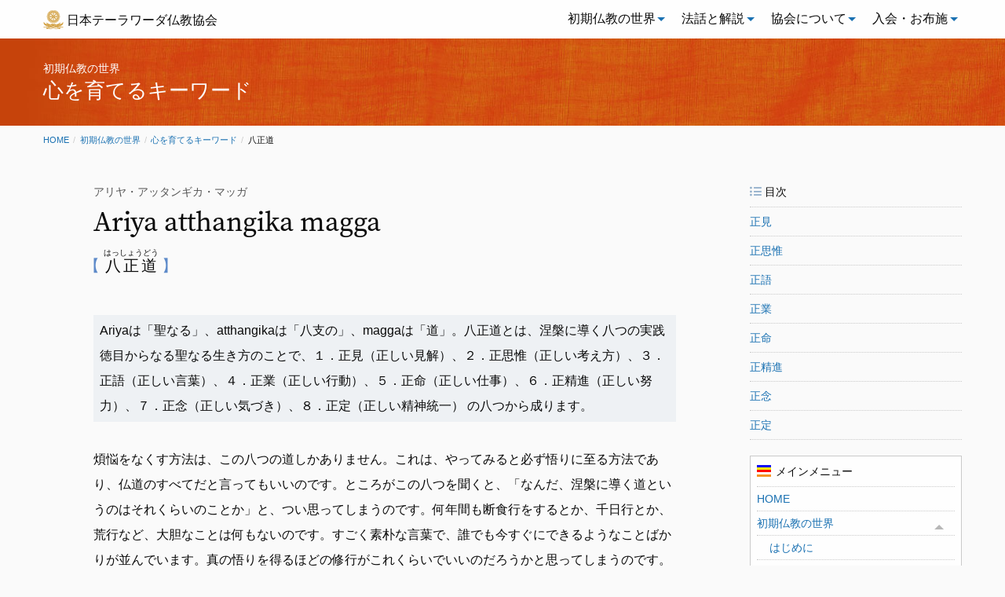

--- FILE ---
content_type: text/html; charset=UTF-8
request_url: http://j-theravada.com/world/keyword/keyword-16/
body_size: 35790
content:
<!doctype html>
<html lang="ja" class="no-js">

<head>

<!-- Google Tag Manager -->
<script>(function(w,d,s,l,i){w[l]=w[l]||[];w[l].push({'gtm.start':
new Date().getTime(),event:'gtm.js'});var f=d.getElementsByTagName(s)[0],
j=d.createElement(s),dl=l!='dataLayer'?'&l='+l:'';j.async=true;j.src=
'https://www.googletagmanager.com/gtm.js?id='+i+dl;f.parentNode.insertBefore(j,f);
})(window,document,'script','dataLayer','GTM-5G43KV8');</script>
<!-- End Google Tag Manager -->

  <meta charset="UTF-8">
  <meta http-equiv="x-ua-compatible" content="ie=edge">
  <meta name="viewport" content="width=device-width, initial-scale=1.0">
  <!-- 以下はfunctionsから -->
  <meta name='robots' content='index, follow, max-image-preview:large, max-snippet:-1, max-video-preview:-1' />
	<style>img:is([sizes="auto" i], [sizes^="auto," i]) { contain-intrinsic-size: 3000px 1500px }</style>
	
	<!-- This site is optimized with the Yoast SEO plugin v26.5 - https://yoast.com/wordpress/plugins/seo/ -->
	<title>八正道 - 日本テーラワーダ仏教協会</title>
	<link rel="canonical" href="https://j-theravada.com/world/keyword/keyword-16/" />
	<meta property="og:locale" content="ja_JP" />
	<meta property="og:type" content="article" />
	<meta property="og:title" content="八正道 - 日本テーラワーダ仏教協会" />
	<meta property="og:description" content="Ariya atthangika magga アリヤ・アッタンギカ・マッガ Ariyaは「聖なる」、atthangikaは「八支の」、maggaは「道」。八正道とは、涅槃 [&hellip;]" />
	<meta property="og:url" content="https://j-theravada.com/world/keyword/keyword-16/" />
	<meta property="og:site_name" content="日本テーラワーダ仏教協会" />
	<meta property="article:publisher" content="https://www.facebook.com/jtheravada/" />
	<meta property="article:modified_time" content="2019-05-06T10:48:09+00:00" />
	<meta name="twitter:card" content="summary_large_image" />
	<meta name="twitter:site" content="@jtba_info" />
	<meta name="twitter:label1" content="推定読み取り時間" />
	<meta name="twitter:data1" content="1分" />
	<script type="application/ld+json" class="yoast-schema-graph">{"@context":"https://schema.org","@graph":[{"@type":"WebPage","@id":"https://j-theravada.com/world/keyword/keyword-16/","url":"https://j-theravada.com/world/keyword/keyword-16/","name":"八正道 - 日本テーラワーダ仏教協会","isPartOf":{"@id":"https://j-theravada.com/#website"},"datePublished":"2018-06-13T03:11:05+00:00","dateModified":"2019-05-06T10:48:09+00:00","breadcrumb":{"@id":"https://j-theravada.com/world/keyword/keyword-16/#breadcrumb"},"inLanguage":"ja","potentialAction":[{"@type":"ReadAction","target":["https://j-theravada.com/world/keyword/keyword-16/"]}]},{"@type":"BreadcrumbList","@id":"https://j-theravada.com/world/keyword/keyword-16/#breadcrumb","itemListElement":[{"@type":"ListItem","position":1,"name":"初期仏教の世界","item":"https://j-theravada.com/world/"},{"@type":"ListItem","position":2,"name":"心を育てるキーワード","item":"https://j-theravada.com/world/keyword/"},{"@type":"ListItem","position":3,"name":"八正道"}]},{"@type":"WebSite","@id":"https://j-theravada.com/#website","url":"https://j-theravada.com/","name":"日本テーラワーダ仏教協会","description":"真理に従う人を真理が護る","publisher":{"@id":"https://j-theravada.com/#organization"},"potentialAction":[{"@type":"SearchAction","target":{"@type":"EntryPoint","urlTemplate":"https://j-theravada.com/?s={search_term_string}"},"query-input":{"@type":"PropertyValueSpecification","valueRequired":true,"valueName":"search_term_string"}}],"inLanguage":"ja"},{"@type":"Organization","@id":"https://j-theravada.com/#organization","name":"日本テーラワーダ仏教協会","url":"https://j-theravada.com/","logo":{"@type":"ImageObject","inLanguage":"ja","@id":"https://j-theravada.com/#/schema/logo/image/","url":"https://j-theravada.com/wp-content/uploads/2019/01/jtba-icon.png","contentUrl":"https://j-theravada.com/wp-content/uploads/2019/01/jtba-icon.png","width":148,"height":140,"caption":"日本テーラワーダ仏教協会"},"image":{"@id":"https://j-theravada.com/#/schema/logo/image/"},"sameAs":["https://www.facebook.com/jtheravada/","https://x.com/jtba_info","https://www.instagram.com/explore/locations/574091363/japan-theravada-buddhist-association/","https://www.youtube.com/channel/UCrqoH_sO3BQTBgU_u0pj-hA"]}]}</script>
	<!-- / Yoast SEO plugin. -->


<link rel='dns-prefetch' href='//kit.fontawesome.com' />
<link rel='dns-prefetch' href='//www.googletagmanager.com' />
<script type="text/javascript">
/* <![CDATA[ */
window._wpemojiSettings = {"baseUrl":"https:\/\/s.w.org\/images\/core\/emoji\/16.0.1\/72x72\/","ext":".png","svgUrl":"https:\/\/s.w.org\/images\/core\/emoji\/16.0.1\/svg\/","svgExt":".svg","source":{"concatemoji":"http:\/\/j-theravada.com\/wp-includes\/js\/wp-emoji-release.min.js?ver=6.8.3"}};
/*! This file is auto-generated */
!function(s,n){var o,i,e;function c(e){try{var t={supportTests:e,timestamp:(new Date).valueOf()};sessionStorage.setItem(o,JSON.stringify(t))}catch(e){}}function p(e,t,n){e.clearRect(0,0,e.canvas.width,e.canvas.height),e.fillText(t,0,0);var t=new Uint32Array(e.getImageData(0,0,e.canvas.width,e.canvas.height).data),a=(e.clearRect(0,0,e.canvas.width,e.canvas.height),e.fillText(n,0,0),new Uint32Array(e.getImageData(0,0,e.canvas.width,e.canvas.height).data));return t.every(function(e,t){return e===a[t]})}function u(e,t){e.clearRect(0,0,e.canvas.width,e.canvas.height),e.fillText(t,0,0);for(var n=e.getImageData(16,16,1,1),a=0;a<n.data.length;a++)if(0!==n.data[a])return!1;return!0}function f(e,t,n,a){switch(t){case"flag":return n(e,"\ud83c\udff3\ufe0f\u200d\u26a7\ufe0f","\ud83c\udff3\ufe0f\u200b\u26a7\ufe0f")?!1:!n(e,"\ud83c\udde8\ud83c\uddf6","\ud83c\udde8\u200b\ud83c\uddf6")&&!n(e,"\ud83c\udff4\udb40\udc67\udb40\udc62\udb40\udc65\udb40\udc6e\udb40\udc67\udb40\udc7f","\ud83c\udff4\u200b\udb40\udc67\u200b\udb40\udc62\u200b\udb40\udc65\u200b\udb40\udc6e\u200b\udb40\udc67\u200b\udb40\udc7f");case"emoji":return!a(e,"\ud83e\udedf")}return!1}function g(e,t,n,a){var r="undefined"!=typeof WorkerGlobalScope&&self instanceof WorkerGlobalScope?new OffscreenCanvas(300,150):s.createElement("canvas"),o=r.getContext("2d",{willReadFrequently:!0}),i=(o.textBaseline="top",o.font="600 32px Arial",{});return e.forEach(function(e){i[e]=t(o,e,n,a)}),i}function t(e){var t=s.createElement("script");t.src=e,t.defer=!0,s.head.appendChild(t)}"undefined"!=typeof Promise&&(o="wpEmojiSettingsSupports",i=["flag","emoji"],n.supports={everything:!0,everythingExceptFlag:!0},e=new Promise(function(e){s.addEventListener("DOMContentLoaded",e,{once:!0})}),new Promise(function(t){var n=function(){try{var e=JSON.parse(sessionStorage.getItem(o));if("object"==typeof e&&"number"==typeof e.timestamp&&(new Date).valueOf()<e.timestamp+604800&&"object"==typeof e.supportTests)return e.supportTests}catch(e){}return null}();if(!n){if("undefined"!=typeof Worker&&"undefined"!=typeof OffscreenCanvas&&"undefined"!=typeof URL&&URL.createObjectURL&&"undefined"!=typeof Blob)try{var e="postMessage("+g.toString()+"("+[JSON.stringify(i),f.toString(),p.toString(),u.toString()].join(",")+"));",a=new Blob([e],{type:"text/javascript"}),r=new Worker(URL.createObjectURL(a),{name:"wpTestEmojiSupports"});return void(r.onmessage=function(e){c(n=e.data),r.terminate(),t(n)})}catch(e){}c(n=g(i,f,p,u))}t(n)}).then(function(e){for(var t in e)n.supports[t]=e[t],n.supports.everything=n.supports.everything&&n.supports[t],"flag"!==t&&(n.supports.everythingExceptFlag=n.supports.everythingExceptFlag&&n.supports[t]);n.supports.everythingExceptFlag=n.supports.everythingExceptFlag&&!n.supports.flag,n.DOMReady=!1,n.readyCallback=function(){n.DOMReady=!0}}).then(function(){return e}).then(function(){var e;n.supports.everything||(n.readyCallback(),(e=n.source||{}).concatemoji?t(e.concatemoji):e.wpemoji&&e.twemoji&&(t(e.twemoji),t(e.wpemoji)))}))}((window,document),window._wpemojiSettings);
/* ]]> */
</script>
<style id='wp-emoji-styles-inline-css' type='text/css'>

	img.wp-smiley, img.emoji {
		display: inline !important;
		border: none !important;
		box-shadow: none !important;
		height: 1em !important;
		width: 1em !important;
		margin: 0 0.07em !important;
		vertical-align: -0.1em !important;
		background: none !important;
		padding: 0 !important;
	}
</style>
<link rel='stylesheet' id='wp-block-library-css' href='http://j-theravada.com/wp-includes/css/dist/block-library/style.min.css?ver=6.8.3' type='text/css' media='all' />
<style id='classic-theme-styles-inline-css' type='text/css'>
/*! This file is auto-generated */
.wp-block-button__link{color:#fff;background-color:#32373c;border-radius:9999px;box-shadow:none;text-decoration:none;padding:calc(.667em + 2px) calc(1.333em + 2px);font-size:1.125em}.wp-block-file__button{background:#32373c;color:#fff;text-decoration:none}
</style>
<style id='font-awesome-svg-styles-default-inline-css' type='text/css'>
.svg-inline--fa {
  display: inline-block;
  height: 1em;
  overflow: visible;
  vertical-align: -.125em;
}
</style>
<link rel='stylesheet' id='font-awesome-svg-styles-css' href='http://j-theravada.com/wp-content/uploads/font-awesome/v5.15.4/css/svg-with-js.css' type='text/css' media='all' />
<style id='font-awesome-svg-styles-inline-css' type='text/css'>
   .wp-block-font-awesome-icon svg::before,
   .wp-rich-text-font-awesome-icon svg::before {content: unset;}
</style>
<style id='global-styles-inline-css' type='text/css'>
:root{--wp--preset--aspect-ratio--square: 1;--wp--preset--aspect-ratio--4-3: 4/3;--wp--preset--aspect-ratio--3-4: 3/4;--wp--preset--aspect-ratio--3-2: 3/2;--wp--preset--aspect-ratio--2-3: 2/3;--wp--preset--aspect-ratio--16-9: 16/9;--wp--preset--aspect-ratio--9-16: 9/16;--wp--preset--color--black: #000000;--wp--preset--color--cyan-bluish-gray: #abb8c3;--wp--preset--color--white: #ffffff;--wp--preset--color--pale-pink: #f78da7;--wp--preset--color--vivid-red: #cf2e2e;--wp--preset--color--luminous-vivid-orange: #ff6900;--wp--preset--color--luminous-vivid-amber: #fcb900;--wp--preset--color--light-green-cyan: #7bdcb5;--wp--preset--color--vivid-green-cyan: #00d084;--wp--preset--color--pale-cyan-blue: #8ed1fc;--wp--preset--color--vivid-cyan-blue: #0693e3;--wp--preset--color--vivid-purple: #9b51e0;--wp--preset--gradient--vivid-cyan-blue-to-vivid-purple: linear-gradient(135deg,rgba(6,147,227,1) 0%,rgb(155,81,224) 100%);--wp--preset--gradient--light-green-cyan-to-vivid-green-cyan: linear-gradient(135deg,rgb(122,220,180) 0%,rgb(0,208,130) 100%);--wp--preset--gradient--luminous-vivid-amber-to-luminous-vivid-orange: linear-gradient(135deg,rgba(252,185,0,1) 0%,rgba(255,105,0,1) 100%);--wp--preset--gradient--luminous-vivid-orange-to-vivid-red: linear-gradient(135deg,rgba(255,105,0,1) 0%,rgb(207,46,46) 100%);--wp--preset--gradient--very-light-gray-to-cyan-bluish-gray: linear-gradient(135deg,rgb(238,238,238) 0%,rgb(169,184,195) 100%);--wp--preset--gradient--cool-to-warm-spectrum: linear-gradient(135deg,rgb(74,234,220) 0%,rgb(151,120,209) 20%,rgb(207,42,186) 40%,rgb(238,44,130) 60%,rgb(251,105,98) 80%,rgb(254,248,76) 100%);--wp--preset--gradient--blush-light-purple: linear-gradient(135deg,rgb(255,206,236) 0%,rgb(152,150,240) 100%);--wp--preset--gradient--blush-bordeaux: linear-gradient(135deg,rgb(254,205,165) 0%,rgb(254,45,45) 50%,rgb(107,0,62) 100%);--wp--preset--gradient--luminous-dusk: linear-gradient(135deg,rgb(255,203,112) 0%,rgb(199,81,192) 50%,rgb(65,88,208) 100%);--wp--preset--gradient--pale-ocean: linear-gradient(135deg,rgb(255,245,203) 0%,rgb(182,227,212) 50%,rgb(51,167,181) 100%);--wp--preset--gradient--electric-grass: linear-gradient(135deg,rgb(202,248,128) 0%,rgb(113,206,126) 100%);--wp--preset--gradient--midnight: linear-gradient(135deg,rgb(2,3,129) 0%,rgb(40,116,252) 100%);--wp--preset--font-size--small: 13px;--wp--preset--font-size--medium: 20px;--wp--preset--font-size--large: 36px;--wp--preset--font-size--x-large: 42px;--wp--preset--spacing--20: 0.44rem;--wp--preset--spacing--30: 0.67rem;--wp--preset--spacing--40: 1rem;--wp--preset--spacing--50: 1.5rem;--wp--preset--spacing--60: 2.25rem;--wp--preset--spacing--70: 3.38rem;--wp--preset--spacing--80: 5.06rem;--wp--preset--shadow--natural: 6px 6px 9px rgba(0, 0, 0, 0.2);--wp--preset--shadow--deep: 12px 12px 50px rgba(0, 0, 0, 0.4);--wp--preset--shadow--sharp: 6px 6px 0px rgba(0, 0, 0, 0.2);--wp--preset--shadow--outlined: 6px 6px 0px -3px rgba(255, 255, 255, 1), 6px 6px rgba(0, 0, 0, 1);--wp--preset--shadow--crisp: 6px 6px 0px rgba(0, 0, 0, 1);}:where(.is-layout-flex){gap: 0.5em;}:where(.is-layout-grid){gap: 0.5em;}body .is-layout-flex{display: flex;}.is-layout-flex{flex-wrap: wrap;align-items: center;}.is-layout-flex > :is(*, div){margin: 0;}body .is-layout-grid{display: grid;}.is-layout-grid > :is(*, div){margin: 0;}:where(.wp-block-columns.is-layout-flex){gap: 2em;}:where(.wp-block-columns.is-layout-grid){gap: 2em;}:where(.wp-block-post-template.is-layout-flex){gap: 1.25em;}:where(.wp-block-post-template.is-layout-grid){gap: 1.25em;}.has-black-color{color: var(--wp--preset--color--black) !important;}.has-cyan-bluish-gray-color{color: var(--wp--preset--color--cyan-bluish-gray) !important;}.has-white-color{color: var(--wp--preset--color--white) !important;}.has-pale-pink-color{color: var(--wp--preset--color--pale-pink) !important;}.has-vivid-red-color{color: var(--wp--preset--color--vivid-red) !important;}.has-luminous-vivid-orange-color{color: var(--wp--preset--color--luminous-vivid-orange) !important;}.has-luminous-vivid-amber-color{color: var(--wp--preset--color--luminous-vivid-amber) !important;}.has-light-green-cyan-color{color: var(--wp--preset--color--light-green-cyan) !important;}.has-vivid-green-cyan-color{color: var(--wp--preset--color--vivid-green-cyan) !important;}.has-pale-cyan-blue-color{color: var(--wp--preset--color--pale-cyan-blue) !important;}.has-vivid-cyan-blue-color{color: var(--wp--preset--color--vivid-cyan-blue) !important;}.has-vivid-purple-color{color: var(--wp--preset--color--vivid-purple) !important;}.has-black-background-color{background-color: var(--wp--preset--color--black) !important;}.has-cyan-bluish-gray-background-color{background-color: var(--wp--preset--color--cyan-bluish-gray) !important;}.has-white-background-color{background-color: var(--wp--preset--color--white) !important;}.has-pale-pink-background-color{background-color: var(--wp--preset--color--pale-pink) !important;}.has-vivid-red-background-color{background-color: var(--wp--preset--color--vivid-red) !important;}.has-luminous-vivid-orange-background-color{background-color: var(--wp--preset--color--luminous-vivid-orange) !important;}.has-luminous-vivid-amber-background-color{background-color: var(--wp--preset--color--luminous-vivid-amber) !important;}.has-light-green-cyan-background-color{background-color: var(--wp--preset--color--light-green-cyan) !important;}.has-vivid-green-cyan-background-color{background-color: var(--wp--preset--color--vivid-green-cyan) !important;}.has-pale-cyan-blue-background-color{background-color: var(--wp--preset--color--pale-cyan-blue) !important;}.has-vivid-cyan-blue-background-color{background-color: var(--wp--preset--color--vivid-cyan-blue) !important;}.has-vivid-purple-background-color{background-color: var(--wp--preset--color--vivid-purple) !important;}.has-black-border-color{border-color: var(--wp--preset--color--black) !important;}.has-cyan-bluish-gray-border-color{border-color: var(--wp--preset--color--cyan-bluish-gray) !important;}.has-white-border-color{border-color: var(--wp--preset--color--white) !important;}.has-pale-pink-border-color{border-color: var(--wp--preset--color--pale-pink) !important;}.has-vivid-red-border-color{border-color: var(--wp--preset--color--vivid-red) !important;}.has-luminous-vivid-orange-border-color{border-color: var(--wp--preset--color--luminous-vivid-orange) !important;}.has-luminous-vivid-amber-border-color{border-color: var(--wp--preset--color--luminous-vivid-amber) !important;}.has-light-green-cyan-border-color{border-color: var(--wp--preset--color--light-green-cyan) !important;}.has-vivid-green-cyan-border-color{border-color: var(--wp--preset--color--vivid-green-cyan) !important;}.has-pale-cyan-blue-border-color{border-color: var(--wp--preset--color--pale-cyan-blue) !important;}.has-vivid-cyan-blue-border-color{border-color: var(--wp--preset--color--vivid-cyan-blue) !important;}.has-vivid-purple-border-color{border-color: var(--wp--preset--color--vivid-purple) !important;}.has-vivid-cyan-blue-to-vivid-purple-gradient-background{background: var(--wp--preset--gradient--vivid-cyan-blue-to-vivid-purple) !important;}.has-light-green-cyan-to-vivid-green-cyan-gradient-background{background: var(--wp--preset--gradient--light-green-cyan-to-vivid-green-cyan) !important;}.has-luminous-vivid-amber-to-luminous-vivid-orange-gradient-background{background: var(--wp--preset--gradient--luminous-vivid-amber-to-luminous-vivid-orange) !important;}.has-luminous-vivid-orange-to-vivid-red-gradient-background{background: var(--wp--preset--gradient--luminous-vivid-orange-to-vivid-red) !important;}.has-very-light-gray-to-cyan-bluish-gray-gradient-background{background: var(--wp--preset--gradient--very-light-gray-to-cyan-bluish-gray) !important;}.has-cool-to-warm-spectrum-gradient-background{background: var(--wp--preset--gradient--cool-to-warm-spectrum) !important;}.has-blush-light-purple-gradient-background{background: var(--wp--preset--gradient--blush-light-purple) !important;}.has-blush-bordeaux-gradient-background{background: var(--wp--preset--gradient--blush-bordeaux) !important;}.has-luminous-dusk-gradient-background{background: var(--wp--preset--gradient--luminous-dusk) !important;}.has-pale-ocean-gradient-background{background: var(--wp--preset--gradient--pale-ocean) !important;}.has-electric-grass-gradient-background{background: var(--wp--preset--gradient--electric-grass) !important;}.has-midnight-gradient-background{background: var(--wp--preset--gradient--midnight) !important;}.has-small-font-size{font-size: var(--wp--preset--font-size--small) !important;}.has-medium-font-size{font-size: var(--wp--preset--font-size--medium) !important;}.has-large-font-size{font-size: var(--wp--preset--font-size--large) !important;}.has-x-large-font-size{font-size: var(--wp--preset--font-size--x-large) !important;}
:where(.wp-block-post-template.is-layout-flex){gap: 1.25em;}:where(.wp-block-post-template.is-layout-grid){gap: 1.25em;}
:where(.wp-block-columns.is-layout-flex){gap: 2em;}:where(.wp-block-columns.is-layout-grid){gap: 2em;}
:root :where(.wp-block-pullquote){font-size: 1.5em;line-height: 1.6;}
</style>
<link rel='stylesheet' id='base-style-css' href='http://j-theravada.com/wp-content/themes/jtba2025/style.css?ver=1.0.0' type='text/css' media='all' />
<link rel='stylesheet' id='jtba-style-css' href='http://j-theravada.com/wp-content/themes/jtba2025/assets/css/legacy-foundation.css?ver=1.1.1' type='text/css' media='all' />
<link rel='stylesheet' id='add-style-css' href='http://j-theravada.com/wp-content/themes/jtba2025/assets/css/add-style.css?ver=1.0.1' type='text/css' media='all' />
<script type="text/javascript" src="http://j-theravada.com/wp-includes/js/jquery/jquery.min.js?ver=3.7.1" id="jquery-core-js"></script>
<script type="text/javascript" src="http://j-theravada.com/wp-includes/js/jquery/jquery-migrate.min.js?ver=3.4.1" id="jquery-migrate-js"></script>
<script defer crossorigin="anonymous" type="text/javascript" src="https://kit.fontawesome.com/2e2ed132f8.js" id="font-awesome-official-js"></script>

<!-- Site Kit によって追加された Google タグ（gtag.js）スニペット -->
<!-- Google アナリティクス スニペット (Site Kit が追加) -->
<script type="text/javascript" src="https://www.googletagmanager.com/gtag/js?id=G-0XW0L3MCLJ" id="google_gtagjs-js" async></script>
<script type="text/javascript" id="google_gtagjs-js-after">
/* <![CDATA[ */
window.dataLayer = window.dataLayer || [];function gtag(){dataLayer.push(arguments);}
gtag("set","linker",{"domains":["j-theravada.com"]});
gtag("js", new Date());
gtag("set", "developer_id.dZTNiMT", true);
gtag("config", "G-0XW0L3MCLJ");
/* ]]> */
</script>
<link rel="https://api.w.org/" href="http://j-theravada.com/wp-json/" /><link rel="alternate" title="JSON" type="application/json" href="http://j-theravada.com/wp-json/wp/v2/pages/349" /><link rel="EditURI" type="application/rsd+xml" title="RSD" href="http://j-theravada.com/xmlrpc.php?rsd" />
<meta name="generator" content="WordPress 6.8.3" />
<link rel='shortlink' href='http://j-theravada.com/?p=349' />
<link rel="alternate" title="oEmbed (JSON)" type="application/json+oembed" href="http://j-theravada.com/wp-json/oembed/1.0/embed?url=http%3A%2F%2Fj-theravada.com%2Fworld%2Fkeyword%2Fkeyword-16%2F" />
<link rel="alternate" title="oEmbed (XML)" type="text/xml+oembed" href="http://j-theravada.com/wp-json/oembed/1.0/embed?url=http%3A%2F%2Fj-theravada.com%2Fworld%2Fkeyword%2Fkeyword-16%2F&#038;format=xml" />
<meta name="generator" content="Site Kit by Google 1.167.0" />                <script>
                    var ajaxUrl = 'http://j-theravada.com/wp-admin/admin-ajax.php';
                </script>
        <link rel="icon" href="http://j-theravada.com/wp-content/uploads/2019/01/jtba-icon.png" sizes="32x32" />
<link rel="icon" href="http://j-theravada.com/wp-content/uploads/2019/01/jtba-icon.png" sizes="192x192" />
<link rel="apple-touch-icon" href="http://j-theravada.com/wp-content/uploads/2019/01/jtba-icon.png" />
<meta name="msapplication-TileImage" content="http://j-theravada.com/wp-content/uploads/2019/01/jtba-icon.png" />
</head>

<body class="wp-singular page-template page-template-page-world-keyword page-template-page-world-keyword-php page page-id-349 page-child parent-pageid-219 wp-theme-jtba2025">
	
<!-- Google Tag Manager (noscript) -->
<noscript><iframe src="https://www.googletagmanager.com/ns.html?id=GTM-5G43KV8"
height="0" width="0" style="display:none;visibility:hidden"></iframe></noscript>
<!-- End Google Tag Manager (noscript) -->
	
    <div class="off-canvas-wrapper">
    <div class="off-canvas position-left" id="offCanvas" data-off-canvas>

      <nav>
  <ul id="menu-off-canvas">

    <li><a href="http://j-theravada.com/">HOME</a></li>

    <li><a href="http://j-theravada.com/world/">初期仏教の世界</a>
      <ul>
        <li><a href="http://j-theravada.com/world/introduction/">はじめに</a></li>
        <li><a href="http://j-theravada.com/world/raihai/">礼拝の言葉</a></li>
        <li><a href="http://j-theravada.com/world/sutta/">パーリ語日常読誦経典</a></li>
        <li><a href="http://j-theravada.com/world/metta/">慈悲の瞑想</a></li>
        <li><a href="http://j-theravada.com/world/vipassana/">ヴィパッサナー瞑想</a></li>
        <li><a href="http://j-theravada.com/world/keyword/">心を育てるキーワード</a></li>
        <li><a href="http://j-theravada.com/world/study/">初期仏教研究</a></li>
      </ul>
    </li>

    <li><a href="http://j-theravada.com/dhamma/">法話と解説</a>
      <ul>
        <li><a href="http://j-theravada.com/dhamma/sumanasara-thero/">Ａ・スマナサーラ長老</a></li>
        <li><a href="http://j-theravada.com/dhamma/kantou/">パティパダー巻頭法話</a></li>
        <li><a href="http://j-theravada.com/dhamma/tobira/">智慧の扉</a></li>
        <li><a href="http://j-theravada.com/dhamma/qa/">あなたとの対話（Q&A）</a></li>
        <li><a href="http://j-theravada.com/dhamma/kougi/">根本仏教講義</a></li>
        <li><a href="http://j-theravada.com/dhamma/sehon/">施本文庫</a></li>
        <li><a href="http://j-theravada.com/dhamma/jataka/">ジャータカ物語</a></li>
        <li><a href="http://j-theravada.com/dhamma/oriori/">折々の法話</a></li>
      </ul>
    </li>

    <!-- <li><a href="http://j-theravada.com/info/">お知らせ</a>
      <ul>
        <li><a href="http://j-theravada.com/info/topics/">協会からのお知らせ</a></li>
        <li><a href="http://j-theravada.com/info/event/">瞑想会・その他行事</a></li>
        <li><a href="http://j-theravada.com/info/books/">心を育てる本屋さん</a></li>
        <li><a href="http://j-theravada.com/info/audiovisual/">法話映像・音声</a></li>
      </ul>
    </li> -->

    <li><a href="http://j-theravada.com/about/">協会について</a>
      <ul>
        <li><a href="http://j-theravada.com/about/activities/">協会の活動</a></li>
        <li><a href="http://j-theravada.com/about/vihara/">精舎とダンマサークル</a></li>
        <li><a href="http://j-theravada.com/contact/inquiry/">お問い合わせ窓口</a></li>
        <li><a href="http://j-theravada.com/contact/bbs/">掲示板（BBS）</a></li>
      </ul>
    </li>

    <li><a href="http://j-theravada.com/support/">入会・お布施</a>
      <ul>
      <li><a href="http://j-theravada.com/support/join/">仏教サポーターになる</a></li>
      <li><a href="http://j-theravada.com/support/kouryou/">協会 綱領</a></li>
      <li><a href="http://j-theravada.com/support/online-registration/">オンライン入会</a></li>
      <li><a href="http://j-theravada.com/support/bank-transfer-registration/">振込用紙による入会</a></li>
      <li><a href="http://j-theravada.com/support/membership-update/">退会・登録情報の変更</a></li>
      <li><a href="http://j-theravada.com/support/dana-online">オンラインお布施</a></li>
      <li><a href="http://j-theravada.com/support/dana-furikomi">振込によるお布施</a></li>
      </ul>
    </li>

  </ul>
</nav>

    </div>
    <div class="off-canvas-content" data-off-canvas-content>

      <nav id="top-nav">

  <div class="title-bar" data-responsive-toggle="pc-top-nav" data-hide-for="large">
    <div class="title-bar-left">
      <button class="menu-icon" type="button" data-toggle="offCanvas"></button>
      <span class="title-bar-title" data-toggle="offCanvas">日本テーラワーダ仏教協会</span>
    </div>
    <div class="title-bar-right">
      <a href="http://j-theravada.com/"><i class="fas fa-home return-home-button"></i></a>
    </div>
  </div>

  <div class="top-bar" id="pc-top-nav">
    <div class="top-bar-left"><span><img src="http://j-theravada.com/wp-content/themes/jtba2025/assets/img/jtba-mark.png" alt="法輪"></span><a href="http://j-theravada.com/">日本テーラワーダ仏教協会</a>
    </div><!-- top-bar-left end-->

    <div class="top-bar-right">
      <ul class="dropdown menu" data-dropdown-menu>

        <li class="has-submenu">
          <a href="http://j-theravada.com/world/">初期仏教の世界</a>
          <ul class="submenu menu vertical" data-submenu>
            <li><a href="http://j-theravada.com/world/introduction/">はじめに</a></li>
            <li><a href="http://j-theravada.com/world/raihai/">礼拝の言葉</a></li>
            <li><a href="http://j-theravada.com/world/sutta/">パーリ語日常読誦経典</a></li>
            <li><a href="http://j-theravada.com/world/metta/">慈悲の瞑想</a></li>
            <li><a href="http://j-theravada.com/world/vipassana/">ヴィパッサナー瞑想</a></li>
            <li><a href="http://j-theravada.com/world/keyword/">心を育てるキーワード</a></li>
            <li><a href="http://j-theravada.com/world/study/">初期仏教研究</a></li>
          </ul>
        </li>

        <li class="has-submenu">
          <a href="http://j-theravada.com/dhamma/">法話と解説</a>
          <ul class="submenu menu vertical" data-submenu>
            <li><a href="http://j-theravada.com/dhamma/sumanasara-thero/">Ａ・スマナサーラ長老</a></li>
            <li><a href="http://j-theravada.com/dhamma/kantou/">パティパダー巻頭法話</a></li>
            <li><a href="http://j-theravada.com/dhamma/tobira/">智慧の扉</a></li>
            <li><a href="http://j-theravada.com/dhamma/qa/">あなたとの対話（Q&A）</a></li>
            <li><a href="http://j-theravada.com/dhamma/kougi/">根本仏教講義</a></li>
            <li><a href="http://j-theravada.com/dhamma/sehon/">施本文庫</a></li>
            <li><a href="http://j-theravada.com/dhamma/jataka/">ジャータカ物語</a></li>
            <li><a href="http://j-theravada.com/dhamma/oriori/">折々の法話</a></li>
          </ul>
        </li>

        <!-- <li class="has-submenu">
          <a href="http://j-theravada.com/info/">お知らせ</a>
          <ul class="submenu menu vertical" data-submenu>
            <li><a href="http://j-theravada.com/info/topics/">協会からのお知らせ</a></li>
            <li><a href="http://j-theravada.com/info/event/">瞑想会・その他行事</a></li>
            <li><a href="http://j-theravada.com/info/books/">心を育てる本屋さん</a></li>
            <li><a href="http://j-theravada.com/info/audiovisual/">法話映像・音声</a></li>
          </ul>
        </li> -->

        <li class="has-submenu">
          <a href="http://j-theravada.com/about/">協会について</a>
          <ul class="submenu menu vertical" data-submenu>
            <li><a href="http://j-theravada.com/about/activities/">協会の活動</a></li>
            <li><a href="http://j-theravada.com/about/vihara/">精舎とダンマサークル</a></li>
            <li><a href="http://j-theravada.com/contact/inquiry/">お問い合わせ窓口</a></li>
            <li><a href="http://j-theravada.com/contact/bbs/">掲示板（BBS）</a></li>
          </ul>
        </li>

        <li class="has-submenu">
          <a href="http://j-theravada.com/support/">入会・お布施</a>
          <ul class="submenu menu vertical" data-submenu>
            <li><a href="http://j-theravada.com/support/join/">仏教サポーターになる</a></li>
            <li><a href="http://j-theravada.com/support/kouryou/">協会 綱領</a></li>
            <li><a href="http://j-theravada.com/support/online-registration/">オンライン入会</a></li>
            <li><a href="http://j-theravada.com/support/bank-transfer-registration/">振込用紙による入会</a></li>
            <li><a href="http://j-theravada.com/support/membership-update/">退会・登録情報の変更</a></li>
            <li><a href="http://j-theravada.com/support/dana-online">オンラインお布施</a></li>
            <li><a href="http://j-theravada.com/support/dana-furikomi">振込によるお布施</a></li>
          </ul>
        </li>

      </ul>
    </div><!-- top-bar-right end -->

  </div><!-- top-bar end -->
</nav>
<header id="header-subpage">
  <div id="hero-subpage">
    <div id="hero-headline-group">
      <p class="menu-title">初期仏教の世界</p><p class="page-title">心を育てるキーワード</p>
    </div>
  </div>
  <div id="header-breadcrumbs">
    <nav aria-label="You are here:" role="navigation">
      <ul class="breadcrumbs">
        <li><a href="http://j-theravada.com/">Home</a></li>
        <li><a href="http://j-theravada.com/world/">初期仏教の世界</a></li><li><a href="http://j-theravada.com/world/keyword/">心を育てるキーワード</a></li>        <li><span class="show-for-sr">Current:</span> 八正道</li>
      </ul>
    </nav>
  </div>
</header>

<div id="body-container" data-sticky-container>
  <div id="body-grid">
    <main id="main-container">
      <!-- ここからbody -->
      
<section id="sect-0" class="keyword-wrapper">

  <div class="keyword-headline-group">
    <h1><ruby><rb>八正道</rb><rp>（</rp><rt>はっしょうどう</rt><rp>）</rp></ruby></h1>
    <p class="key-pali">Ariya atthangika magga</p>
    <p class="key-yomi">アリヤ・アッタンギカ・マッガ</p>
  </div>

  <div class="keyword-honmon">

    <p class="key-matome">Ariyaは「聖なる」、atthangikaは「八支の」、maggaは「道」。八正道とは、涅槃に導く八つの実践徳目からなる聖なる生き方のことで、１．正見（正しい見解）、２．正思惟（正しい考え方）、３．正語（正しい言葉）、４．正業（正しい行動）、５．正命（正しい仕事）、６．正精進（正しい努力）、７．正念（正しい気づき）、８．正定（正しい精神統一）
      の八つから成ります。</p>

    <p>煩悩をなくす方法は、この八つの道しかありません。これは、やってみると必ず悟りに至る方法であり、仏道のすべてだと言ってもいいのです。ところがこの八つを聞くと、「なんだ、涅槃に導く道というのはそれくらいのことか」と、つい思ってしまうのです。何年間も断食行をするとか、千日行とか、荒行など、大胆なことは何もないのです。すごく素朴な言葉で、誰でも今すぐにできるようなことばかりが並んでいます。真の悟りを得るほどの修行がこれくらいでいいのだろうかと思ってしまうのです。人々にはどこかに苦行を賞賛するところがあり、冬に滝に打たれたり厳しい荒行をする修行者こそスゴいと思ってしまいます。人々は同時に快楽に憧れ、「五欲を満たす楽しみこそが幸福だ」と考えています。お釈迦さまは、このような苦・楽に執着した生き方は、両極とも正しくないとおっしゃいました。苦楽には関係なく、自分の一つ一つの行動が人格の完成に導かれる一歩であるような生き方こそ、人間の生きるべき優れた道ですよ、というのが仏教の考え方です。ですから八正道は、中道（majjhimā patipadā）の具体的な実践法でもあるのです。この八つの道こそが、幸福の道、苦しみをなくす道、やすらぎの道ですよ、とお釈迦さまはおっしゃるのです。</p>

    <p>「物事を客観的に見なさい、正しく考え、語り、行動しなさい、役に立つ仕事をし、明るく励んでください」と問題なく明るく生きる道が教えてあって、「それだけでは足らない。せっかく人間に生まれてきたのだから、大胆なこと、悟りにもチャレンジしなさい。正しく気づくこと、正しい精神統一もしてください」と解脱への道も教えています。すごくわかりやすい言葉で、ものすごく鋭い智慧で、あまりにもわかりやすいのだけれども、何かをどこかでもうちょっと自分で捜して確かめていかなければならない謎解きのような部分もある、すごく味のある道なのです。</p>

    <p>八正道の一つ一つの項目については、多くの経典でかなり詳しく説明してあります。たとえば律藏（戒律についての経典）は膨大な数があるのですが、結局まとめて言えば、正語と正業と正命の三つについて書いてあるのです。そのように、ほとんどの経典は、八正道の中に入ります。</p>

    <p>八正道を歩むことこそ、人間の一生の仕事なのです。一分ごとに、会社のためなどではなく、自分の心の成長のため、周囲の人々や皆の幸福のため、という大きなスケールで生きるのです。時間にしても、輪廻という厖大な時間を考えて、そちらの問題を解決しようとする世界なのです。</p>

    <p>八正道は八つ揃って完全な形となる道であることが描かれたシンボルが法輪です。法輪はこの道の円満な形を示すとともに、八正道はワンセットの道で、どれか一つを実行すれば他の七つも自動的についてくることをも表しています。これはブッダの智慧ですから、「一番目はやっと終了した、次は二番目だ」という、とろい道ではありません。八つの道のうち、どこから始めても、一歩だけ進んでも、サッと完璧に進むのです。「初めから完璧な道であり、中程も完璧であり、終わりも完璧な道です」これは仏法の特色として、経典に書かれていることです。当時の人々がすごく驚いたのもそこなのです。ほんのちょっと聞いただけで、完全な人生学が出てくる。まだ仏教とは何なのかとまったくわかってもいないのに、聞いた通りに実行してみれば、完全な人生学が出てくる。ですから当時、お釈迦さまの話を聞いて、その場ですぐに出家した人はかなりたくさんいました。</p>

    <p>八正道は、お釈迦さまが、最初の弟子となった五人の比丘達に、最初の説法として説かれた教えだそうです。この教えを聞いてまずコンダンニャ尊者が預流果の悟りを開かれ、順次、五人とも預流果に悟られました。その後、無我の説法がなされると、五人とも完全たる解脱を得たと、経典に記されています。</p>

    <p>ではこれから、八正道の項目一つ一つについて見ていきたいと思います。</p>

    <section id="sect-1">
      <div class="key-term-sup">
        <h2 class="key-term">サンマー・ディッティ：<ruby><rb>正見</rb><rp>（</rp><rt>しょうけん</rt><rp>）</rp></ruby></h2>
        <p class="pali-large"><span class="num-g">１．</span>Sammā ditthi</p>
      </div>
      <p>八正道は、悪を為さず、善を為し、悟りへと進む八支の道です。<br>
        その八正道の第一番目が「正見」です。Sammā　は「正しい」、ditthi　は「見解」—— 正見とは「智慧によって正しい見解を得ること」です。</p>

        仏道は智慧の道なので、智慧（正見）で始まって智慧（正定）で終わるのです。智慧の目で見るとは、客観的にありのままに事実を見て、因果関係を理解することです。正しい道徳や修行によって心が清らかになって幸福になる、という因果関係に納得すると、八正道を信頼して進んでいくことができるようになるのです。

        <p>正しく見るためには、「これこそだ」と何かの意見にとらわれないことと、固定概念を捨てることが大切です。その上で、客観的に見てみるのです。何を見るのかというと、まず自分を観察するのです。「生きるということはどういうことなのか」「自分とは何なのか」とまず理解する。そこから始まるのです。悟りへの道は、「悟るぞ」「煩悩をなくすぞ」と力むのではなく、「自分とは何なのか」と正直に見ることが第一歩なのです。たとえば怠けていたら、単純に、「あ、私に怠けがある」と見る。それだけでいいのです。「ああとんでもない、こんなことではダメだ、ダメだ」などと考えたり、妄想することはいりません。自分が怠け者であることを認めずに、どこかで「自分の嫌な面を消してやろう、消してやろう」と思ってしまう。それは逆効果なのです。怠けが出たら「怠け」、怒りが出たら「怒り」と、感情を置いておいて、ありのままに見るのです。そして、できるだけ細かいところまで観察するようにしていきます。それで初めて「なるほど、こんなものか」とわかってくるのです。「生きることはdukkha（ドゥッカ：苦）だよ」とわかるのです。よく見ると、「自分」は一瞬たりとも固定していない。安定していない。ものすごい速さで変化していく。「すべてはどんどん変化する、何にしがみついていても虚しい、結局はどうということはない、すべてはdukkha（苦）だ」とわかる。それが正見です。</p>

        <p>自分をさらに観察すると、心の中には常に「まだ満たされていない、生きていきたい」という根深い衝動があるのに気づきます。それが渇愛です。怒りも、憎しみも、怠けも、欲も、だらしなさも、いいかげんなところも、すべて渇愛からくるのです。「生きていきたい」から、どんなだらしないことでもする。その上に「私はそういう人間ではない」と平気で隠したりもします。善人ぶるのもすべて、渇愛のせいです。観察する一個一個の項目は、すべて苦であって虚しいものであるのに、それでも生きていきたいのはなぜか。それは、わけもわからない衝動である「渇愛」—— これのせいなのですね。世の中のすべての生命は渇愛によって苦しみを味わっているのです。</p>

        <p>苦しい時は、そこにある渇愛を理解しようとしてみてください。たとえば、母親が子供の登校拒否で悩んでいても、「あの友達が悪い、学校の先生が悪い」などと泥沼にはまって苦しむのではなく、これも根元的な執着である渇愛による苦しみであることを理解するのです。世の中の争いはすべて渇愛から生まれます。夫婦喧嘩にしろ、学校での仲違いにしろ、会社の中でのトラブルにしろ、国同士の戦争にしろ、すべては渇愛から生まれるのです。</p>

        <p>渇愛があるのは、自分の心です。何かを見たり、聞いたり、食べたりして、それで欲や怒りが生まれるのです。原因は自分の心にある —— ということは、自分の心からウイルスを取り除いて治療すれば、問題はなくなるのですね。渇愛がなくなれば苦しみがなくなる。それこそが最高に幸福な状態（涅槃）です、とお釈迦さまはおっしゃっています。では、そのためにはどうすればいいのでしょうか。方法がなければ、いくら立派な教えであっても意味がありません。お釈迦さまは、その方法もちゃんと教えておられます。それが八正道なのです。</p>

        <p>そのような四聖諦（苦集滅道）という四つの真理を理解することが正見です（ ①苦（dukkha）を知る、②苦がどのように生まれるか、その原因を知る、③苦が消えた状態を知る、④苦を消滅させる方法を知る ）。<br>
        正見というのは、頭がすごく整理されていることです。ゴチャゴチャした曖昧な思考で苦しまず、しっかりと真理を納得していることなのです。</p>
    </section>

    <section id="sect-2">
      <div class="key-term-sup">
        <h2 class="key-term">サンマー・サンカッパ：<ruby><rb>正思惟</rb><rp>（</rp><rt>しょうしゆい</rt><rp>）</rp></ruby></h2>
        <p class="pali-large"><span class="num-g">２．</span>Sammā sankappa</p>
      </div>
        <p>Sammāは「正しい」、sankappaは「思考」。<br>
        八正道の二番目は「正思惟」—— 正しい考え方です。<br>
        私たちはずーっと何か考えていますが、ほとんどは主観的な感情で妄想しているだけなのです。だから考えては間違う、考えては間違う。間違いだらけです。「では正しく考えよう」と思っても、そもそも何が正しい思考なのかさえよくわかりません。やはりお釈迦さまの智慧を借りて、何が正しい思考なのか、教えていただくことにしましょう。お釈迦さまは「三つの思考を避けてください」とおっしゃっています。</p>

        <p>三つとは、①欲（kāmasankappa） ②怒り（vyāpādasankappa） ③害意（vihimsāsankappa）です。これらの「思考」は感情的な流れにすぎませんから、「妄想」と言った方がピッタリで、理解しやすいと思います。</p>

        <dl>
          <dt>①欲の妄想</dt>
          <dd>
            Kāmaは自然な範囲を越えた欲です。「お腹がすいたから何か買おう」「旅行に行きたいからバイトでもしようかな」などと考えるのは自然なことで、別に問題はありません。「ここまで」という具体性がなく、際限のない欲が危険なのです。現代社会では「いくらあっても、あればあるほどいい」という考え方で、人間が苦しんで苦しんで、たいへんな苦労を味わっています。どんどん自然を破壊して、他の生命にも多大な迷惑をかけています。「どうしてもあれがほしい、これでなければダメだ」等、ものに執着する妄想は不幸のもとなのです。
          </dd>
          <dt>②怒りの妄想</dt>
          <dd>
            イヤな気持ちになる暗い妄想が怒りの思考です。たとえば「私なんか何をやってもダメだ」とクヨクヨ考えることも怒りなのです。暗い感情、嫌な気持ちが出てきたら、考えることをストップすることです。怒りで汚れた暗い心であれこれ考えても、良い智恵は浮かびません。ただし「怒り」にも自然な範囲があります。「朝寝坊はやめなさい！」と子供を叱ったりするような、すぐに消える怒りは別に気にしなくてもいいのです。憎しみ、恨み、後悔、落ち込み、嫉妬、憂鬱等々、簡単に消えない感情で妄想することが危険なのです。それらは頭を狂わせ、時には「自分が正しい」と人殺しまでしてしまうような恐ろしい妄想思考です。
          </dd>
          <dt>③害意の妄想</dt>
          <dd>
            これも怒りですが、特に自分にとって邪魔な相手に向けられる攻撃的な怒りです。自分の好ましくない対象を、倒そう、潰そう、消してしまおうとする思考のことです。これも結構よくあります。誰でも自分が邪魔されると暴力主義になるのです。虫など弱い相手であれば「害虫だ」と簡単に殺します。邪魔な人には攻撃したくなります。そういう思考はエスカレートして、とても生きづらい世の中をつくり出します。
          </dd>
        </dl>

        <p>仏教で奨めている思考も三つあります。<br>
          ①離欲（nekkhammasankappa） ②無瞋恚（avyāpādasankappa） ③無害（avihimsāsankappa）です。</p>

        <dl>
          <dt>①離欲の思考</dt>
          <dd>
            ものへの依存をやめるような思考です。「やはり欲から離れた方が楽だな」という方向に考えます。「ものがありすぎると苦しいし、欲から離れた方が心がやすまる。離れる方法はあるかな」などと考えていると心が穏やかになってきます。
          </dd>
          <dt>②無瞋恚の思考</dt>
          <dd>
            怒りのない、明るい慈しみの思考です。「皆が幸せになってほしいな、どうすれば皆が仲良く平和になるだろうか」などと考えます。自分が何かうまくいかない時でも、クヨクヨと落ち込まず、明るくがんばる方法を考えます。慈しみを育てると、とても幸せに生きられます。
          </dd>
          <dt>③無害の思考</dt>
          <dd>
            仏教では、自分を害する相手を許すこと、できれば逆に助けてあげることを教えています。私たちはすぐ「相手が悪い」と問題の原因を外に見ようとしますが、嫌なことをする相手に怒らないで対応できるかどうかは自分自身の問題なのです。「敵だ」と相手を攻撃するのは無知なやり方です。無害の思考で上手く問題を解決することはすばらしい修行になります。
          </dd>
        </dl>

        <p>思考（妄想）を管理せず好き勝手に流しているとたいへん危険です。心はまったく成長しなくなります。それなのに誰一人、思考を管理しようとしていません。身体の管理より思考の管理の方がずっと大切なのです。常に客観的に「ああ、自分はこんなことも考えている、あんなことも考えている」と明確に観察するのです。そうすると自分は何者かが見えてきます。自分の思考は、自分の個性であり、人格です。ですから正直に見てください。そして「悪いこと、無意味なこと、ろくでもないことを考えるのはやめる」と決めて実行します。離欲と慈しみの思考を努力して育てるのです。それが正思惟の修行です。</p>
    </section>

    <section id="sect-3">
      <div class="key-term-sup">
        <h2 class="key-term">サンマー・ワーチャー：<ruby><rb>正語</rb><rp>（</rp><rt>しょうご</rt><rp>）</rp></ruby></h2>
        <p class="pali-large"><span class="num-g">３．</span>Sammā vācā</p>
      </div>
        <p>Sammāは「正しい」、vācāは「言葉」。<br>
          八正道の三番目は「正語」—— 正しくしゃべることです。
          ではどういうことをしゃべればいいのか。これも難しい問題です。やはりお釈迦さまの智慧を借りましょう。<br>
          お釈迦さまは、①嘘（musāvādā） ②誹謗中傷（pisunāvācā） ③陰口（pharusāvācā） ④無駄話（samphappalāpa）の四種の言葉をやめなさい、と教えてくださっています。</p>

        <dl>
          <dt>①嘘</dt>
          <dd>
            正直は仏教の道徳の柱です。嘘は心の成長を止めるのです。嘘をつく人の心を育てることは、お釈迦さまにさえできません。嘘とは、事実を意図的に変えてしゃべり、他人に精神的・経済的なダメージを与えようとすることです。たとえば子供に「嘘を言うと閻魔さまに舌を抜かれるよ」などと言うことは嘘ではありません。嘘は、何かの悪だくみのために言うのです。嘘をつく人は、生きる上で何よりも大事な「信頼」をなくします。<br>
            では、事実であれば何でもしゃべっていいのかというと、それは違います。世の中には知らなくてもいいことも多いのです。嘘でないからといって、何でもかんでもしゃべる人も迷惑な存在です。言う必要がないことは、黙っています。話さなくてはならないことだけを、時と場合を見て、慈しみで話すようにすればいいのです。
          </dd>
          <dt>②誹謗中傷</dt>
          <dd>
            人の心を傷つけるような粗暴な言葉です。どんな生命にも、いい意味でのプライドが必要です。そのプライドを傷つけてはいけないのです。言葉によって人を傷つけ、生きる気力を失わせたりするならば、たいへんな迷惑になります。きつい言葉には気をつけるようにします。誹謗中傷の反対は、優しい言葉、親切な言葉、励ましの言葉です。相手が元気になる言葉、相手が良い人間になる言葉をしゃべることをこころがけるのです。
          </dd>
          <dt>③陰口</dt>
          <dd>
            これは「噂話」とも言います。本人がいないところで悪口を言うことです。陰口は「仲が良い」という優しい気持ちを壊すのです。仲が良いことは、とても美しい慈しみの生き方です。いくら事実であっても、陰口を言ってはいけません。陰口を言う人は、世の中に汚水をまき散らしているようなものです。結局は皆から嫌われて、寂しく生きることになるのです。陰口の反対は、人と人とを仲良くさせる話です。そういう能力がある人は、世の中ですごく認められるのです。たとえば国際紛争中に第三国の誰かが来て紛争を仲裁することができたならば、その人はどれほど立派だと誉められることでしょうか。誉められるだけでなく、多くの人々を幸福にするのです。仲裁話は生命の幸せを応援する、すばらしい行為なのです。
          </dd>
          <dt>④無駄話</dt>
          <dd>
            なんの意味もない、役に立たない、有意義な情報などまったくない話です。無駄話は、精神的に混乱した人が、自分の不安を発散しようとしてしゃべるのです。しかし結局、しゃべればしゃべるほど不安になって、ますますしゃべるという悪循環になります。無駄話の最も悪いところは、「無知」という最低の煩悩をどんどん増やすことです。時間を無駄にするだけでなく、無知の混乱状態を生じさせ、聞く相手に並々ならぬ大損を与えるのです。無駄話はやめて、有意義なこと、人の役に立つことをしゃべるように心がけます。しゃべることがなければ黙っていればいいのです。本当に仲の良い間柄は、意外と静かなものです。静かさ（落ち着いて黙っていること）は、善行為です。
          </dd>
        </dl>

        <p>お釈迦さまは、八正道を語る場合も、何が正しくて何が正しくないか、ちゃんと定義して教えて下さっています。「正語」の定義は「嘘、誹謗中傷、陰口、無駄話、その四つをやめること」です。言葉に気をつけることは、心の成長には欠かせません。人間は、内容に注意せずにしゃべる時には、かなり頭が悪くなるのです。言葉の管理を怠ると、自分で気づかないうちに、脳がかなりのダメージを受けます。感情がたかまってきて、それを発散するだけの言葉は、ただのわめき声です。自分がちゃんとしゃべっているのか、ただわめいているだけなのか、気をつけて観察してみましょう。</p>

        <p>「正語」をまとめて言うと、皆のためになる言葉、平和に導く言葉をしゃべることです。しゃべるときにはいつでも、「この言葉は人のためになるだろうか、皆の幸福のために役立つだろうか」と気をつけて、良い言葉をしゃべる習慣をつけることです。</p>
    </section>

    <section id="sect-4">
      <div class="key-term-sup">
        <h2 class="key-term">サンマー・カンマンタ：<ruby><rb>正業</rb><rp>（</rp><rt>しょうごう</rt><rp>）</rp></ruby> </h2>
        <p class="pali-large"><span class="num-g">４．</span>Sammā kammanta</p>
      </div>
        <p>Sammāは「正しい」、kammantaは「行動」。<br>
          八正道の四番目は「正業」—— 身体による正しい行動です。<br>
          では何が「正しい行動」なのか。これも私たちにはなかなかわからないのです。「正しい行動って何だろう、ボランティアでもしないといけないのかな」などと考えてしまうのですね。お釈迦さまは、正業についても、「次の三つのことをやめてください」と明確に教えてくださっています。
          三つとは、①殺生 ②盗み ③邪な行為です。その三つだけはしないでください、と。それが「正業」—— 正しい行為なのです。すごく簡単でしょう？ 他の生命を殺すことはやめましょう、人のものを盗んだりすることはやめましょう、不倫など邪な行為をすることはやめましょうと、その三つを守ればいいのです。</p>

        <dl>
          <dt>①殺生しない（不殺生）</dt>
          <dd>
            世の中に「殺されたい」と思っている生命はいません。生命はみんな生きていきたい —— 昔も今もこれからも、それだけは変わりません。生命は皆平等です。「生命の王様」はいません。誰にも他の生命が生きる権利を奪う権利はないのです。仏教の道徳は、「すべての生命は平等であり、すべての生命は幸福に生きていきたい」という基本に基づいています。それによって「殺生をしないこと」という徳目が説かれているのです。「殺すなかれ」というよりも、「殺すことは罪ですよ」と。「相手が死んでもいい」という、とても恐ろしい心にならなければ殺すことはできません。心がとても汚れるのです。他の生命を殺すことは不幸になる道です、というのが法則です。他の生命を奪う人は、自分が幸福になる権利を失うのです。<br>
            人は、一人一人、自分のライフスタイルとして、生きるポリシーとして、すべての生命の幸福を願う温かい慈しみの心で生きるべきなのです。特別に何か行動しなくても、皆の幸福を願うだけで十分です。それだけで、自分もとても幸福に生きることができます。
          </dd>
          <dt>②盗まない（不偸盗）</dt>
          <dd>
            与えられていないものを取らないことです。盗みは自分勝手な欲によって、他人に多大な迷惑をかける行為です。人の物を盗んではいけないことは誰でも知っていますが、いわゆる窃盗行為だけが盗みではありません。私は社会では盗む人がほとんどで、盗まない人があまりにも少ないと思っています。不正にものを取得する行為 ― 賄賂、汚職、税金のごまかし、騙しなどはいくらでもあります。強引に不必要な商品を売りつける、働くべき時間に仕事をサボる。それらはすべて「盗み」であって、社会の不幸の原因になるのです。盗みを行う人は、どこかコソコソと隠れるように日陰者として生きることになります。堂々と明るくのんびりと幸せに生きることはできないのです。
          </dd>
          <dt>③邪な行為をしない（不邪淫）</dt>
          <dd>
            邪な行為とは、不倫など、他人に迷惑をかけるような反社会的な性的行為のことです。これも欲の問題ですね。楽しく生きるのはいいのですが、だからといって悪いことまでして楽しもうとすると、逆に楽しく生きることはできなくなってしまうのです。不幸になるのです。特に邪な行為の場合は、他人が自由に幸福に生きる権利をかなり奪います。邪な行為は、心の成長をストップさせる落とし穴です。邪な行為の反対は少欲知足の生き方です。<br>
            邪な行為をしないだけでも、それによって人間がどれほど安全で幸福に生きられるかというと、たいへんなものなのです。ですから不邪淫も、三つの禁止項目のうちの一つとして挙げられているのです。
          </dd>
        </dl>

        <p>「正業」をまとめて言えば、「他人に迷惑をかけない生き方をする」ということなのですね。だいたい人間というのは悪いことが好きなのです。悪いことをしたいのです。他の生命を殺したい、人のものを盗みたい、邪な行為で楽しみたいなど、すごく恐ろしい欲を持っているのです。そういう悪行為から離れることも大切な修行です。</p>
    </section>

    <section id="sect-5">
      <div class="key-term-sup">
        <h2 class="key-term">サンマー・アージーヴァ：<ruby><rb>正命</rb><rp>（</rp><rt>しょうみょう</rt><rp>）</rp></ruby></h2>
        <p class="pali-large"><span class="num-g">５．</span>Sammā ājīva</p>
      </div>
      <p>Sammāは「正しい」。ājīvaは「生きるための手段」—— いわゆる「仕事」です。<br>
        私達が生きていくためには何か仕事をする必要があります。「正命」とは、人の迷惑になる仕事をせず、皆の役に立つ仕事をすることです。具体的には、毒の製造と売買、武器の製造と売買、麻薬の製造と売買、動物の売買などをしてはならないとされています。また、仕事のために、殺生、盗み、邪淫、嘘、噂話、誹謗中傷、無駄話、という七つの悪業をおかしてはなりません。人の役に立つ仕事をする人は、社会にとって必要な存在です。そういう人は、いくら世の中が不況になっても生き残れるのです。現代社会では、どうでもいい、役に立たない、見栄ばかりの高価なものが世の中に溢れています。必要のないものが溢れた実質的でない経済世界は脆弱で不健康です。ですから今の経済は、いつ崩れても何の不思議もない状態です。人の役に立つことをして正当な報酬を得ることこそしっかりした商売です。</p>

        <p>Ājīvaは「仕事」ですが、それは「職業」というよりも、「どのように生きているか」という意味です。ですから、いわゆる狭い意味の「仕事」というよりは、かなり広い意味の「仕事」です。生命はどこでどのように生きていても、それぞれ生きるために何かをしているのです。ājīva とは、そういう、生きる務めを果たすことです。ですから我々に一生ついてくることだといえます。ちゃんと自分の務めを果たしていない人は、確実に不幸になるのです。</p>

        <p>たとえば赤ちゃんにも仕事があるのです。オッパイを飲んで寝て、起きて遊んで、またちょっと寝てなどと、15分間隔でやっているでしょう？ あれは自分の仕事をしているのです。夜中に何度も起きて、泣いたり、オッパイを飲んだり、お母さんにとっては大変なのだけれども、赤ちゃんは自分の仕事をしているのです。ちゃんと仕事をすると、みるみるうちに成長するのです。もしも赤ちゃんが自分の仕事をしなければ、とても心配なのです。産まれた赤ちゃんがまったく泣かないとすごく心配です。夜中に起きてオッパイを飲まないと、またとても心配なのです。</p>

        <p>大人になると、働いて収入を得ることになります。世間ではそれだけを「仕事」だと言っていますが、それは人の生き方の一部分にすぎません。「収入を得る」とは結局「食べ物を獲得する」ということです。食べ物を得ることを大きく考えすぎて、それに自分の生涯をかけてしまうと、「生きる」ということを忘れてしまいます。「生きる」ことは、もっとスケールの大きなことでしょう？　金儲けにまつわることだけが人生のすべてだと思ってしまうと不幸です。そういう人は、何のために生きているのかわからなくなってしまいます。本当の仕事というのは、いつでも、どんな一秒にもあるのです。どの一秒も、自分がその一秒にやらなければいけないことをちゃんとすることです。そうすれば、正しく生きていくことができるのです。</p>

        <p>俗世間では、職業に人生をかけて、休む暇もなく働いているような生き方を誉めています。世間の見方というのはほとんどが「間違っているものは正しい、正しいものは間違っている」という顛倒（逆さま）思考なのです。本当は、生活を維持するための仕事については必要最低限に小さくしておいた方がいいのです。何か必要なことをしてあげて、自分に必要なものをもらう。それぐらいの小さなことにしておくと、ストレスはたまりません。</p>

        <p>その瞬間、その瞬間、自分にとって、皆にとって、大事なこと、役に立つこと、ためになることをする。それが本当の仕事です。本当の仕事は一生ついてきます。仕事がない瞬間はないのです。その仕事こそ、きっちりとするべきなのです。それが苦しみをなくす道です。いつ何をしていても、その時に何をするべきか、感情を抜きにしてしっかりと見ることです。「今やるべき仕事」をちゃんとやる生き方。そういうライフスタイルが、八正道の五番目の「正命」——「正しい生き方」なのです。</p>
    </section>

    <section id="sect-6">
      <div class="key-term-sup">
        <h2 class="key-term">サンマー・ワーヤーマ：<ruby><rb>正精進</rb><rp>（</rp><rt>しょうしょうじん</rt><rp>）</rp></ruby></h2>
        <p class="pali-large"><span class="num-g">６．</span>Sammā vāyāma</p>
      </div>
      <p>Sammāは「正しい」、vāyāmaは「精進」。八正道の六番目は「正精進」—— 正しい努力です。</p>

      <p>「努力」という言葉は人気があって、時々色紙などに書いて張ってあったりしますね。でもほとんどがただの「浮いた言葉」になっています。いくら美しい言葉でも、実行できない言葉は無駄話です。</p>

      <p>お釈迦さまは「千の偈（詩句）を唱えていても、実践せず心が清らかにならなければ意味がない」とおっしゃるのです。<br>
      「一行の偈でも、それを実践するのであれば、それこそ真の言葉だといえます」と。しかも世間では「精進、努力」と聞いたとたんに、皆、自分の欲や怒りで解釈するでしょう？ ですからたとえ実践しても間違ってしまうのです。「努力しましょう」というと、「競争に勝ちましょう、もっと儲かるようにがんばりましょう」という意味になってしまっています。世間の「努力」とは、ほとんどそれだけで終わってしまうのです。</p>

      <p>では正しい努力、「正精進」とは、いったいどのような意味なのでしょうか。<br>
      お釈迦さまは、</p>
      <ul>
        <li>したことがない悪いことはこれからもしないように</li>
        <li>今自分にある悪いところはなくすように</li>
        <li>今までにやったことがない善いことをするように</li>
        <li>今自分にある善いところは増やすように</li>
      </ul>
      <p>という四つを努力することが正精進だとおっしゃっています。なんでもかんでもがんばればいいのではなく、道徳的に立派な人間になるために努力することが正精進なのです。</p>

      <p>では、「悟りという目標に向かってがんばろう」と努力することはどうでしょうか。実はそれも、たいがいは間違ってしまうのです。そもそも私たちに「悟りという目標」など持てるはずがないのです。経験したことがないのに「悟り」などわかるはずがないからです。「悟り」というものを勝手に想像して「こういうふうになりたい」と考えても、あまり意味のないことで、かえって自分の悩みが出てきてしまうのです。たとえば自分の身体が汚れているのを見て、「新しい部屋のようにきれいになりたい」と思っても、バカらしいでしょう？ こちらは人間なのですから。「私は金のようにきれいになるぞ、ダイヤモンドのようにきれいになるぞ」と思ってもなれないのです。</p>

      <p>そのように、外に目標を設定して「ああなりたい、こうなりたい」というのは正しい道ではありません。それよりも、自分のダメなところを見つけて、それをなくすようにしていけばいいのです。自分のダメなところなら、具体的につかめるのです。自分を見て「ここがこういうふうに汚れている」とわかった時点で、そこをきれいにしていく。そうしていくと、自分なりの完全な美しさが生まれてくるのです。外に目標を置いても意味がありません。</p>

      <p>ですからはっきりとコンパクトに、前述の四つのことを努力します。四つのことをがんばる人が不幸になると思いますか？ それはあり得ません。それどころか、その方向に努力していけば、完璧な人間になれるのです。</p>

      <p>最初は一番目立つ悪いところに気づいて、そこをなくすようにがんばります。それからだんだんと、小さな悪いクセなどもなくすようにがんばってみます。やはりそれには努力が必要なのですね。善いことの場合も同じこと。たとえ小さな善いことでも、少々がんばらないと実行できないものです。小さな善行為からはじめていけばいいのです。そうやって、少しずつ、自分ができる善行為を増やしていけばいいのです。</p>

      <p>悪いことをやめて善いことをすることこそ、幸福への道です。人格をドンドン磨いて誰からも信頼されるすばらしい人間になる道。何かを信仰する暗い道ではありません。日々、人格を完成の方へ進む道です。ですから、仏教徒であることをとても誇りに思ったほうがいいと思います。</p>
    </section>

    <section id="sect-7">
      <div class="key-term-sup">
        <h2 class="key-term">サンマー・サティ：<ruby><rb>正念</rb><rp>（</rp><rt>しょうねん</rt><rp>）</rp></ruby></h2>
        <p class="pali-large"><span class="num-g">７．</span>Sammā sati</p>
      </div>
      <p>八正道の七番目は「sammā sati：正念」です。</p>

        <p>Sati（サティ）は「念、憶念、記憶」と訳されていますが、普通日本語の意味は「気づくこと」です（英訳はawareness、mindfulness）。<br>
        「正念」とは「正しい気づき」のことです。こころの汚れが無くすような方向へ客観的に気づいていくことです。<br>
        正念と正定は、解脱のための修行方法です。「今の瞬間の自分に気づくこと」…これが sati の修行法（ヴィパッサナー瞑想）です。「自分に気づくだけで悟りまで至れるものだろうか」と思われるかもしれませんが、「気づき」というはたらきは実にすごい力をもっているのです。お釈迦さまの遺言に『appamāda：不放逸』という言葉が出てきますが、これは「今の瞬間に気づいている状態（覚醒している状態）を維持する」という意味です。お釈迦さまは最後の最後まで sati の実践に励むことを説いて、亡くなられたのです。</p>

      <p>『<ruby><rb>四念処経</rb><rp>（</rp><rt>しねんじゅきょう</rt><rp>）</rp></ruby>：Satipatthāna sutta』（長部経典 22、中部経典 10）という、sati の修行方法について詳しく説かれた経典があります。<br>
        そこには「人間のすべての憂い、悲しみ、悩みを全部なくすため、清らかな心を作るため、解脱するためには sati （気づき）を実践してください。涅槃を経験するためには、この道しかありません」と説かれています。<br>
        「四念処」の「四」は「身体・感受作用・心・法」の四つで、「念処」とは「気づいて止まる（気づいたことについて考えたり妄想をはたらかせたりしない）」ということです。普通、だれでもそれなりにものごとに気づいていると思いますが、感覚器官に入る情報を主観的に見て妄想したり、推測したりするので煩悩が限りなく生まれてくるのです。</p>

        <p>お釈迦さまが「Sati の実践によってのみ解脱に至れます」と説かれているのです。<br>
        それほど大きな力を持っているはたらきなのですから、sati を理論的に説明することは容易ではありません。理屈で理解するためには厖大な学問が必要です。Sati については理屈で理解しようとするよりも、自分で実際に修行をして体験してみるのが一番てっとり早くわかり、しかも自分の人生にもたいへん役に立ちます。</p>

        <p>少しだけ理論的に説明します。<br>
        「気づき」のない状態を「聞くこと」を例に考えてみましょう。私たちは普通、自分の感情や固定概念で、聞いたこと（音）を瞬時に判断して解釈しています。耳に音が入った瞬間に「気持ちのいい音楽だ」「上司がまた怒っている」などと解釈し、サッと気持ちがよくなったり、イヤになったりします。そのように、「聞くこと」によって煩悩（欲・怒り・無知）が有無を言わさず生じてしまうのです。感覚の対象（この場合は音）によって、心がいいように操られているのです。音に「怒りなさい」と命令されると怒る。「執着しなさい」と命令されると執着する。音の奴隷状態です。音だけではありません。「見るもの・音・匂い・味・皮膚感覚・妄想や思考」という六つの感覚器官から入る情報に、私たちは命令され、支配されています。そしてそれによって自分の心を煩悩で汚すという不善をなし、知らないうちに悪業をつくりつづける羽目に陥っています。その不善の道を善の道に変えるのが、sati （気づき）なのです。正しく気づくことによって、欲や怒りを止め、最終的には煩悩が生じない状態にまでもっていくのです。</p>

        <p>といっても、好きな音楽が聞こえた時、「音、音、音だ」と正しく気づこうとがんばったとしても、直ちに智慧が生じて音楽に惹かれる気持ち（欲）がなくなるわけではありません。それ程単純ではないのです。Sati を長年、毎日毎日正しく積み重ねていくと、だんだん対象への執着が薄れてくるのです。少しずついろんな対象から束縛されないようになっていって、特別な智慧が生まれてきます。</p>

        <p>Sati にはもう一つ、すばらしいはたらきがあります。<br>
        悟るためにはたくさんの善因が必要ですが、そのすべての善因を sati が引き寄せるのです。 Sati をちゃんと実行していれば、集中力や、智慧や、精進や、そういう悟るために必要な善い因がすべてついてくるのです。ですからお釈迦さまは、「精進しなさい、智慧を育てなさい」ということよりも「sati を絶えずがんばりなさい」ということをずっとおっしゃっています。</p>

        <p>Sati の実践は「その時、その時、今の瞬間の自分に気づいていく」というとても簡単なやり方なので、年齢を問わず、修行を始めてすぐの初心者から実践できます。そして sati を正しくつづけると、究極の悟りまで運んでくれるのです。 Sati の道は、涅槃まで一方通行で進ませる不思議な道です。これは、何か神秘的な体験を得る道ではありません。その人の人間そのものを完全な人格者に育て上げ、解脱するところまで成長させる道なのです。</p>
    </section>

    <section id="sect-8">
      <div class="key-term-sup">
        <h2 class="key-term">サンマー・サマーディ：<ruby><rb>正定</rb><rp>（</rp><rt>しょうじょう</rt><rp>）</rp></ruby></h2>
        <p class="pali-large"><span class="num-g">８．</span>Sammā samādhi</p>
      </div>
        <p>八正道の最後は「sammā samādhi：正定」——「正しい精神統一」です。</p>

        <p>「正念」と「正定」は、ほとんど修行の世界と言えるものでしょう。修行（正念、正定）に関心を持たなくても、正思惟、正語、正業、などをまじめに頑張ると、人生の苦しみはほとんどなくなって人間として成功することは確実です｡しかし仏道は、この世の成功ばかりを目指すのではなく、涅槃、いわゆる究極の幸福を目指しています。そのために、正念と正定が必要なのです。</p>

        <p>サマーディは、普通の五官の認識レベルを超えた認識体験です。サマーディを経験するためには、五官（眼耳鼻舌身）から入る情報（色声香味触）への欲から離れなければなりません。しかし私達にとって、目や耳から得る情報は命そのもののようになっています｡「心を回転させるためには五官からの刺激が必要だ、その刺激がなくなると命を脅かされる」と感じているのです｡五官から得られる刺激に強く執着していて、どうしても離れられません。だから、いくら瞑想しても、なかなか正定（禅定）が得られないのです。正定（禅定）を早く築くためには、サマーディ瞑想という方法があります｡サマーディ瞑想は、何か一つの対象に徹底的に集中して、心に入る他の情報を遮断する訓練です。集中力の訓練だと理解してもいいのです。うまくいけば、精神統一することもできるのです。集中力は心に強烈な喜び、喜悦感を与えてくれるので、俗世間のことに対して興味が消えていくのです。俗世間のことに未練がある限り心は統一しません。欲から得られる喜びは、心の統一性（サマーディ）から得られる喜悦感とは、正反対のものです。ですから、サマーディをつくるためには、欲から離れることが、不可欠の条件です（vivicceva kāmehi）。</p>

        <p>集中力は、日常生活においても、必ず役に立つものです。集中力がない人は、この世で何一つ、成し遂げることができません。集中力自体が喜びを与えるのです。ですから、世の中では、音楽、踊り、ゲーム、競輪・競馬などの遊びに、誰もが簡単に惹かれてしまうのです。人はこのようなものには、簡単に夢中になることができます。だから楽しいのです｡</p>

        <p>集中力（精神統一）はとてもすばらしい能力です。これさえあれば、なんでも成功することができるのです。だからといって、何でもいいからとにかく集中しましょうということではありません。俗世間の遊びなどに集中すると、依存症に陥ってしまうのです。心の自由がなくなって、強烈な束縛が生まれてきます。自分の人生がいくら不幸になっても、かまわないことになるのです。さらに、欲・怒りなどが制御不可能なところまで暴走して、人を破滅させるのです｡</p>

        <p>集中するための対象は、真剣に考えて選ばなければなりません。現代社会では、音楽、踊り、性行為、薬物なども取り入れて瞑想するやり方も見られますが、それが本当に瞑想になるとは思われません。正しいサマーディの場合は、依存症が起こらないこと、欲・怒りなどの感情が消えること、束縛がなくなること、心が自由になることが必要条件です。そうでないと『正定』ではないのです。善になるのは、正定のみです。悪と見なすべき『邪定』もあります。</p>

        <p>サマーディをつくるためには無数に対象があるかもしれませんが、仏教では、正定になる条件を充たしているサマーディ瞑想の方法を40種類教えています｡これらは、ただ単に、サマーディ（禅定・三昧）をつくって神秘世界で戯れるためのものではなく、智慧を開発して悟りを目指すためのものです。八正道の場合は、正定をつくった人は、次に正見を実践します。つまり、八正道の一番目にまた戻るのです。完全なる悟りを開くために、このサイクルを繰り返すのです｡</p>

        <p>40種のサマーディ瞑想法の中で、呼吸瞑想（ānāpāna sati）がたいへんよく知られています。これは釈尊さえも実践された瞑想方法です。比較的簡単な瞑想ですが、サマーディまで進むためには指導を受けないと難しいかもしれません。健康、武道などの目的を達するために呼吸訓練をしても、サマーディ状態にまでは達しない可能性もあります。しかしĀnāpāna satiはどんな目的で実践しても、悪い結果にはならない安全な瞑想です｡それから仏随念、法随念、僧随念、戒随念、神随念などもあります。戒随念は自分が守っている戒律道徳について観察することです。仏教の神随念は、神を念じることではありません。いたるところに神々が住んでいる、彼らには人間の心がいとも簡単に読み取れる、世間では立派な修行者だと誉められていても、心に汚れが生じたら、自分が偽善者であることは神々にばれているのです。ですから、たとえ夢の中でも汚れた概念が心に生まれないように、厳密に注意して生活するのが神随念です。これも立派な瞑想ですが、神々の存在などを真剣に信じない人には、何の効き目もないのです。死随念、不浄随念などは、指導者に教えてもらって実践した方が効果があります。万人にでき、また、指導もそれほどいらない最高なサマーディ瞑想は、慈・悲・喜・捨という四つの慈悲の瞑想です｡この場合も、慈悲の意義をよく理解して指導を受けながら実践すると、サマーディに達し易いのです｡サマーディに達しなくても、慈・悲・喜・捨の瞑想は、自我意識を薄くして心を清らかにしてくれます。慈悲が心についた人は、いかなる場合でも落ち着いていられるので、とても機能的な集中力が常にあることになるのです｡（次号につづく）</p>

        <p class="next-number">前回も述べましたが、「正定」とは「正しい精神統一」です。サマーディ瞑想（サマタ瞑想）は、何か一つの対象に心を集中し、精神を統一することに励む修行です。一生懸命に一つのことに集中していると、それがおもしろくなってきて欲の世界に対する未練が薄れ、一時的に欲の世界から離れられるようになるのです。「慈悲の瞑想」も、サマーディ瞑想の一つです。ずーっと真剣に「慈悲の瞑想」に集中していると、ドンドン心が集中して気持ちが良くなってきます。そうすると、個々の生命に対して差別意識をもつようになって執着したり、それによって悩んだりすることはなくなります。サマーディを妨げている煩悩「欲・怒り・眠気・混乱状態と後悔・疑い」（五蓋）が抑えられます。すると、慈悲の瞑想と自分が一つになった状態が流れていくような経験が生まれるのです。その心の状態を禅定といいます。</p>

        <p>仏教では、存在の次元を「欲界・色界・無色界」の三界に分けています。欲界は五官（眼耳鼻舌身）の刺激によって生きている世界で、いわゆる私たちが生きているふつうの世界のことです。禅定をつくると、心は欲界を超えて、色界に入ることになります。色界は五官の刺激に頼らない世界です。身体はあるのだけれども、見たり聞いたりして心が外のエネルギーから刺激を得る必要はありません。無色界は身体さえもいらない次元で、ただ心のエネルギーのみで生きている世界です。</p>

        <p>禅定には段階があります。経典では、色界の禅定を四段階（第一禅定～第四禅定）に分けています。第一禅定では思考も喜悦感もありますが、レベルが進むに従って徐々に思考が消え、喜悦感もなくなって、ただ落ち着いているだけの状態になります。しかし、ヴィパッサナー瞑想で自分を観察するためには、思考（ヴィタッカ、ヴィチャーラ）がないと難しいのです。ですから高いレベルの禅定状態に入ると、かえって修行がやりにくくなります。ヴィパッサナー瞑想には、第一禅定をつくればそれで十分です。修行のためには、神秘体験がないといって困る必要はまったくありません。ただ、禅定をつくると、心が清らかになって落ち着きができるのです。禅定状態から出ても、その徳は残っています。その落ち着いた集中力のある状態でヴィパッサナーの修行をすると、楽に修行ができるのです。</p>

        <p>「禅定」を目指して頑張ろうとする人は、たくさんいます。しかし仏教では、禅定を得ることは目的とはしません。もちろん禅定を体験することは良いことには違いないのですが、ちょっとした危険もあるのです。危険といっても危ない目に遭うのではなく、禅定を得て満足してしまうと、そこで心の成長が止まってしまうのです。禅定は強い喜悦感を伴うので、それで満足してしまうのですね。そうならないように気をつけなければなりません。禅定を得た上で、さらに修行をすることこそ大切なのです。ですから仏教では、禅定をつくっただけではそれほど高く評価しないのです。あくまでも目的は、すべての煩悩をなくすこと、解脱を得ることなのです。</p>

        <p>心が落ち着いて集中力のある人が自分の心身を観察していくと、「一切は苦であること、すべては無常であって実体はないこと」が発見できます。桜が散るのを見て「無常だ」と思っても、真理の世界からは遠いのです。悟るためには素粒子レベルで観察して、すべてがあまりにも早く変化していくということを、強烈に、インパクト強く、観なければなりません。そのためにはやはり、かなりの集中力が必要です。</p>

        <p>解脱を得る時には、自ずと八正道がそろっています。正しい見解を持つこと、悪い思考・悪い言葉・悪行為という三悪業からの遠離、役に立つ仕事をすること、不放逸な切れ目のない気づきの実践をしようという精進、それらがすべて必要です。それによって正しい正念の実践ができ、正念と同時に正しい心の統一（正定）も現れるのです。このように八正道が力強くバランスを整えてはたらくその時、智慧によって解脱が起こるのです。</p>

        <p>そう聞くと、なんだか難しくて遠い道のように感じられるかもしれません。しかしこれは、私たちが、今すぐに始められる道です。静かなところに姿勢を正して坐り、サティ（気づき）をもってヴィパッサナー瞑想をはじめると、私たちはすでに八正道に一歩を踏み出しているのです。</p>
    </section>

    <!-- Simple Share Buttons Adder (8.5.3) simplesharebuttons.com --><div class="ssba-classic-2 ssba ssbp-wrap aligncenter ssbp--theme-1"><div style="text-align:left"><span class="ssba-share-text">Share this...</span><br/><a data-site="facebook" class="ssba_facebook_share ssba_share_link" href="https://www.facebook.com/sharer.php?t=八正道&u=http://j-theravada.com/world/keyword/keyword-16/"  target=_blank  style="color:; background-color: ; height: 48px; width: 48px; " ><img src="http://j-theravada.com/wp-content/plugins/simple-share-buttons-adder/buttons/somacro/facebook.png" style="width: 35px;" title="facebook" class="ssba ssba-img" alt="Share on facebook" /><div title="Facebook" class="ssbp-text">Facebook</div></a><a data-site="pinterest" class="ssba_pinterest_share ssba_share_link" href="https://pinterest.com/pin/create/button/?description=八正道&media=&url=http://j-theravada.com/world/keyword/keyword-16/"  target=_blank  style="color:; background-color: ; height: 48px; width: 48px; " ><img src="http://j-theravada.com/wp-content/plugins/simple-share-buttons-adder/buttons/somacro/pinterest.png" style="width: 35px;" title="pinterest" class="ssba ssba-img" alt="Share on pinterest" /><div title="Pinterest" class="ssbp-text">Pinterest</div></a><a data-site="twitter" class="ssba_twitter_share ssba_share_link" href="https://twitter.com/intent/tweet?text=八正道&url=http://j-theravada.com/world/keyword/keyword-16/&via="  target=_blank  style="color:; background-color: ; height: 48px; width: 48px; " ><img src="http://j-theravada.com/wp-content/plugins/simple-share-buttons-adder/buttons/somacro/twitter.png" style="width: 35px;" title="twitter" class="ssba ssba-img" alt="Share on twitter" /><div title="Twitter" class="ssbp-text">Twitter</div></a><a data-site="linkedin" class="ssba_linkedin_share ssba_share_link" href="https://www.linkedin.com/shareArticle?title=八正道&url=http://j-theravada.com/world/keyword/keyword-16/"  target=_blank  style="color:; background-color: ; height: 48px; width: 48px; " ><img src="http://j-theravada.com/wp-content/plugins/simple-share-buttons-adder/buttons/somacro/linkedin.png" style="width: 35px;" title="linkedin" class="ssba ssba-img" alt="Share on linkedin" /><div title="Linkedin" class="ssbp-text">Linkedin</div></a></div></div>    <nav class="nav-single-bottom nav-for-medium show-for-medium">
  <div class="navpart-single-left"><a href="http://j-theravada.com/world/keyword/keyword-15/" rel="prev">戒律</a></div>  <div class="navpart-single-center"><a href="http://j-theravada.com/world/keyword/">INDEX</a></div>
  <div class="navpart-single-right"><a href="http://j-theravada.com/world/keyword/keyword-17/" rel="next">業</a></div></nav>
<nav class="nav-single-bottom nav-for-small show-for-small-only">
  <a href="http://j-theravada.com/world/keyword/keyword-15/" class="navpart-single-left">前ページ</a>
  <a href="http://j-theravada.com/world/keyword/" class="navpart-single-center">INDEX</a>
  <a href="http://j-theravada.com/world/keyword/keyword-17/" class="navpart-single-right">次ページ</a>
</nav>

  </div>
</section>
      <!-- ここまでbody-->
    </main>
    <div id="side-container">

  <nav id="sidenavi" class="sticky" data-sticky data-top-anchor="body-container:top" data-btm-anchor="body-container:bottom">

    <!-- サイドカラムの目次 -->
    <!-- 各ページの$sect_titleが空でない場合のみ表示 -->
     <dl class="menu-mokuji" data-smooth-scroll>
  <dt class="sidenav-mokuji-title">目次</dt>
  <dd><a href="#sect-1">正見</a></dd><dd><a href="#sect-2">正思惟</a></dd><dd><a href="#sect-3">正語</a></dd><dd><a href="#sect-4">正業</a></dd><dd><a href="#sect-5">正命</a></dd><dd><a href="#sect-6">正精進</a></dd><dd><a href="#sect-7">正念</a></dd><dd><a href="#sect-8">正定</a></dd></dl>

    <!-- フォールディングメニュー -->
    <div class="sidenav-box">
      <p class="sidenav-title">メインメニュー</p>
      <ul class="vertical menu accordion-menu menu-sitenavi" data-accordion-menu data-multi-open="false" data-submenu-toggle="true">

        <li><a href="http://j-theravada.com/">HOME</a></li>

        <li><a href="http://j-theravada.com/world/">初期仏教の世界</a>
          <ul class="menu vertical nested
            is-active          ">
            <li><a href="http://j-theravada.com/world/introduction/">はじめに</a></li>
            <li><a href="http://j-theravada.com/world/raihai/">礼拝の言葉</a></li>
            <li><a href="http://j-theravada.com/world/sutta/">パーリ語日常読誦経典</a></li>
            <li><a href="http://j-theravada.com/world/metta/">慈悲の瞑想</a></li>
            <li><a href="http://j-theravada.com/world/vipassana/">ヴィパッサナー瞑想</a></li>
            <li><a href="http://j-theravada.com/world/keyword/">心を育てるキーワード</a></li>
            <li><a href="http://j-theravada.com/world/study/">初期仏教研究</a></li>
          </ul>
        </li>

        <li><a href="http://j-theravada.com/dhamma/">法話と解説</a>
          <ul class="menu vertical nested
                      ">
            <li><a href="http://j-theravada.com/dhamma/sumanasara-thero/">Ａ・スマナサーラ長老</a></li>
            <li><a href="http://j-theravada.com/dhamma/kantou/">パティパダー巻頭法話</a></li>
            <li><a href="http://j-theravada.com/dhamma/tobira/">智慧の扉</a></li>
            <li><a href="http://j-theravada.com/dhamma/qa/">あなたとの対話（Q&A）</a></li>
            <li><a href="http://j-theravada.com/dhamma/kougi/">根本仏教講義</a></li>
            <li><a href="http://j-theravada.com/dhamma/sehon/">施本文庫</a></li>
            <li><a href="http://j-theravada.com/dhamma/jataka/">ジャータカ物語</a></li>
            <li><a href="http://j-theravada.com/dhamma/oriori/">折々の法話</a></li>
          </ul>
        </li>

        <li><a href="http://j-theravada.com/about/">協会について</a>
          <ul class="menu vertical nested
                      ">
            <li><a href="http://j-theravada.com/about/activities/">協会の活動</a></li>
            <li><a href="http://j-theravada.com/about/vihara/">精舎とダンマサークル</a></li>
            <li><a href="http://j-theravada.com/contact/inquiry/">お問い合わせ窓口</a></li>
            <li><a href="http://j-theravada.com/contact/bbs/">掲示板（BBS）</a></li>
          </ul>
        </li>

        <li><a href="http://j-theravada.com/support/">入会・お布施</a>
          <ul class="menu vertical nested
                      ">
            <li><a href="http://j-theravada.com/support/join/">仏教サポーターになる</a></li>
            <li><a href="http://j-theravada.com/support/kouryou/">日本テーラワーダ仏教協会 綱領</a></li>
            <li><a href="http://j-theravada.com/support/online-registration/">オンライン入会</a></li>
            <li><a href="http://j-theravada.com/support/bank-transfer-registration/">振込用紙による入会</a></li>
            <li><a href="http://j-theravada.com/support/membership-update/">退会・登録情報の変更</a></li>
            <li><a href="http://j-theravada.com/support/dana-online">オンラインお布施</a></li>
            <li><a href="http://j-theravada.com/support/dana-furikomi">振込によるお布施</a></li>
          </ul>
        </li>

      </ul>
    </div>

    <div class="bnr-onlineofuse-sidebar">
      <a href="http://j-theravada.com/support/dana-online/">
        <img src="http://j-theravada.com/wp-content/themes/jtba2025/assets/img/bnr-onlineofuse-270.jpg" alt="オンラインお布施" >
      </a>
    </div>

    <div class="return-top-btn" data-smooth-scroll>
      <a href="#top-nav">ページトップ</a>
    </div>

    <script async src="https://cse.google.com/cse.js?cx=013966945014124882328:1h1npdgjrq4">
    </script>
    <div class="gcse-searchbox-only"></div>

  </nav>
</div>
  </div>
</div>
<div id="footer-utilities" data-sticky data-stick-to="bottom" data-sticky-on="small" data-btm-anchor="global-footer:top" data-margin-bottom="0">
  <div class="wrapper-input-group">
    <script async src="https://cse.google.com/cse.js?cx=013966945014124882328:1h1npdgjrq4">
    </script>
    <div class="gcse-searchbox-only"></div>
  </div>
  <a href="#top-nav" class="to-top-button" data-smooth-scroll><span class="hide4small">トップへ </span><i class="fas fa-angle-up fa-lg"></i></a>
</div>

<footer id="global-footer">

  <div class="footer-slogan">
    <!-- サイトのキャッチフレーズ -->
          <p>真理に従う人を真理が護る</p>
      </div>

  <div class="grid-container">
    <div class="grid-x footer-grid">
      <div id="footer-sub" class="cell medium-4 large-3">
        <ul class="vertical menu">
          <li><a href="http://j-theravada.com/privacy-policy/">個人情報の取り扱い</a></li>
          <li><a href="http://j-theravada.com/transactions-law/">特定商取引法に基づく表記</a></li>
          <li><a href="http://j-theravada.com/sitemaps/">サイトマップ</a></li>
        </ul>
      </div>
      <div id="footer-main" class="cell medium-8 large-9">
        <dl>
          <dt><small>宗教法人</small> 日本テーラワーダ仏教協会</dt>
          <dd>〒151-0072 <span>東京都渋谷区幡ヶ谷1-23-9 ゴータミー精舎</span></dd>
          <dd>TEL：03-5738-5526　<span>FAX：03-5738-5527</span></dd>
          <dd class="mail">&#105;&#110;&#102;&#111;&#64;&#106;&#45;&#116;&#104;&#101;&#114;&#97;&#118;&#97;&#100;&#97;&#46;com</dd>
        </dl>
      </div>
    </div>
  </div>

  <p class="footer-copyright"><small>画像やテキストの無断使用はご遠慮ください。</small></p>
  <p class="footer-copyright"><small>&copy; 2000-2026      Japan Theravada Buddhist Association.</small></p>
</footer>

</div><!-- off-canvas-content end -->
</div><!-- off-canvas-wrapper end -->
<script type="speculationrules">
{"prefetch":[{"source":"document","where":{"and":[{"href_matches":"\/*"},{"not":{"href_matches":["\/wp-*.php","\/wp-admin\/*","\/wp-content\/uploads\/*","\/wp-content\/*","\/wp-content\/plugins\/*","\/wp-content\/themes\/jtba2025\/*","\/*\\?(.+)"]}},{"not":{"selector_matches":"a[rel~=\"nofollow\"]"}},{"not":{"selector_matches":".no-prefetch, .no-prefetch a"}}]},"eagerness":"conservative"}]}
</script>
<link rel='stylesheet' id='simple-share-buttons-adder-ssba-css' href='http://j-theravada.com/wp-content/plugins/simple-share-buttons-adder/css/ssba.css?ver=1759254002' type='text/css' media='all' />
<style id='simple-share-buttons-adder-ssba-inline-css' type='text/css'>
	.ssba {
									
									
									
									
								}
								.ssba img
								{
									width: 35px !important;
									padding: 6px;
									border:  0;
									box-shadow: none !important;
									display: inline !important;
									vertical-align: middle;
									box-sizing: unset;
								}

								.ssba-classic-2 .ssbp-text {
									display: none!important;
								}

								.ssba .fb-save
								{
								padding: 6px;
								line-height: 30px; }
								.ssba, .ssba a
								{
									text-decoration:none;
									background: none;
									
									font-size: 12px;
									
									
								}
								

			   #ssba-bar-2 .ssbp-bar-list {
					max-width: 48px !important;;
			   }
			   #ssba-bar-2 .ssbp-bar-list li a {height: 48px !important; width: 48px !important; 
				}
				#ssba-bar-2 .ssbp-bar-list li a:hover {
				}

				#ssba-bar-2 .ssbp-bar-list li a svg,
				 #ssba-bar-2 .ssbp-bar-list li a svg path, .ssbp-bar-list li a.ssbp-surfingbird span:not(.color-icon) svg polygon {line-height: 48px !important;; font-size: 18px;}
				#ssba-bar-2 .ssbp-bar-list li a:hover svg,
				 #ssba-bar-2 .ssbp-bar-list li a:hover svg path, .ssbp-bar-list li a.ssbp-surfingbird span:not(.color-icon) svg polygon {}
				#ssba-bar-2 .ssbp-bar-list li {
				margin: 0px 0!important;
				}@media only screen and ( max-width: 750px ) {
				#ssba-bar-2 {
				display: block;
				}
			}
</style>
<script type="text/javascript" src="http://j-theravada.com/wp-content/plugins/simple-share-buttons-adder/js/ssba.js?ver=1759254002" id="simple-share-buttons-adder-ssba-js"></script>
<script type="text/javascript" id="simple-share-buttons-adder-ssba-js-after">
/* <![CDATA[ */
Main.boot( [] );
/* ]]> */
</script>
<script type="text/javascript" src="http://j-theravada.com/wp-content/themes/jtba2025/assets/js/app.js?ver=1.0.0" id="jtba-js-js"></script>
<script type="text/javascript" src="http://j-theravada.com/wp-content/themes/jtba2025/assets/js/add-script.js?ver=1.0.0" id="add-script-js"></script>
</body>

</html>

--- FILE ---
content_type: text/css
request_url: http://j-theravada.com/wp-content/themes/jtba2025/style.css?ver=1.0.0
body_size: 149
content:
/*
Theme Name: JTBA2025（Tailwind移行版）
Theme URI: https://j-theravada.com/
Author: Masayuki Katsuyama
Description: 開発中
Version: 0.1
*/


--- FILE ---
content_type: text/css
request_url: http://j-theravada.com/wp-content/themes/jtba2025/assets/css/legacy-foundation.css?ver=1.1.1
body_size: 52823
content:
@charset "UTF-8";/*! ============================================================
このCSSはSASSから生成されていますので、直接編集しないようにご注意ください。
レイアウト用コードはZurbFoundationVer6.5(ZurbTemplate)で制作しています。
----------------------------------------------------------------
"font-awesome" is lisenced under the SIL Open Font License 1.1
* https://fortawesome.github.io/Font-Awesome
* http://scripts.sil.org/OFL
----------------------------------------------------------------
"Source Selif Pro" is lisenced under the SIL Open Font License 1.1
* https://github.com/adobe-fonts/source-serif-pro
* http://scripts.sil.org/OFL
============================================================= */@font-face{font-family:pali-l;src:url(../font/SourceSerifPro-Light.otf) format("opentype")}@font-face{font-family:pali-r;src:url(../font/SourceSerifPro-Regular.otf) format("opentype")}@font-face{font-family:pali-sb;src:url(../font/SourceSerifPro-Semibold.otf) format("opentype")}@media print,screen and (min-width:37.5em){.reveal,.reveal.large,.reveal.small,.reveal.tiny{right:auto;left:auto;margin:0 auto}}/*! normalize.css v8.0.0 | MIT License | github.com/necolas/normalize.css */html{line-height:1.15;-webkit-text-size-adjust:100%}body{margin:0}h1{font-size:2em;margin:.67em 0}hr{-webkit-box-sizing:content-box;box-sizing:content-box;height:0;overflow:visible}pre{font-family:monospace,monospace;font-size:1em}a{background-color:transparent}abbr[title]{border-bottom:none;text-decoration:underline;-webkit-text-decoration:underline dotted;text-decoration:underline dotted}b,strong{font-weight:bolder}code,kbd,samp{font-family:monospace,monospace;font-size:1em}small{font-size:80%}sub,sup{font-size:75%;line-height:0;position:relative;vertical-align:baseline}sub{bottom:-.25em}sup{top:-.5em}img{border-style:none}button,input,optgroup,select,textarea{font-family:inherit;font-size:100%;line-height:1.15;margin:0}button,input{overflow:visible}button,select{text-transform:none}[type=button],[type=reset],[type=submit],button{-webkit-appearance:button}[type=button]::-moz-focus-inner,[type=reset]::-moz-focus-inner,[type=submit]::-moz-focus-inner,button::-moz-focus-inner{border-style:none;padding:0}[type=button]:-moz-focusring,[type=reset]:-moz-focusring,[type=submit]:-moz-focusring,button:-moz-focusring{outline:1px dotted ButtonText}fieldset{padding:.35em .75em .625em}legend{-webkit-box-sizing:border-box;box-sizing:border-box;color:inherit;display:table;max-width:100%;padding:0;white-space:normal}progress{vertical-align:baseline}textarea{overflow:auto}[type=checkbox],[type=radio]{-webkit-box-sizing:border-box;box-sizing:border-box;padding:0}[type=number]::-webkit-inner-spin-button,[type=number]::-webkit-outer-spin-button{height:auto}[type=search]{-webkit-appearance:textfield;outline-offset:-2px}[type=search]::-webkit-search-decoration{-webkit-appearance:none}::-webkit-file-upload-button{-webkit-appearance:button;font:inherit}details{display:block}summary{display:list-item}template{display:none}[hidden]{display:none}.foundation-mq{font-family:"small=0em&medium=37.5em&large=60em&xlarge=75em&xxlarge=90em"}html{-webkit-box-sizing:border-box;box-sizing:border-box;font-size:100%}*,::after,::before{-webkit-box-sizing:inherit;box-sizing:inherit}body{margin:0;padding:0;background:#fefefe;font-family:-apple-system,BlinkMacSystemFont,"Helvetica Neue","Noto Sans Japanese",Hiragino Kaku Gothic ProN,Arial,Meiryo,sans-serif;font-weight:400;line-height:1.5;color:#0a0a0a;-webkit-font-smoothing:antialiased;-moz-osx-font-smoothing:grayscale}img{display:inline-block;vertical-align:middle;max-width:100%;height:auto;-ms-interpolation-mode:bicubic}textarea{height:auto;min-height:50px;border-radius:0}select{-webkit-box-sizing:border-box;box-sizing:border-box;width:100%;border-radius:0}.map_canvas embed,.map_canvas img,.map_canvas object,.mqa-display embed,.mqa-display img,.mqa-display object{max-width:none!important}button{padding:0;-webkit-appearance:none;-moz-appearance:none;appearance:none;border:0;border-radius:0;background:0 0;line-height:1;cursor:auto}[data-whatinput=mouse] button{outline:0}pre{overflow:auto}button,input,optgroup,select,textarea{font-family:inherit}.is-visible{display:block!important}.is-hidden{display:none!important}[type=color],[type=date],[type=datetime-local],[type=datetime],[type=email],[type=month],[type=number],[type=password],[type=search],[type=tel],[type=text],[type=time],[type=url],[type=week],textarea{display:block;-webkit-box-sizing:border-box;box-sizing:border-box;width:100%;height:2.4375rem;margin:0 0 1rem;padding:.5rem;border:1px solid #cacaca;border-radius:0;background-color:#fefefe;-webkit-box-shadow:inset 0 1px 2px rgba(10,10,10,.1);box-shadow:inset 0 1px 2px rgba(10,10,10,.1);font-family:inherit;font-size:1rem;font-weight:400;line-height:1.5;color:#0a0a0a;-webkit-transition:border-color .25s ease-in-out,-webkit-box-shadow .5s;transition:border-color .25s ease-in-out,-webkit-box-shadow .5s;transition:box-shadow .5s,border-color .25s ease-in-out;transition:box-shadow .5s,border-color .25s ease-in-out,-webkit-box-shadow .5s;-webkit-appearance:none;-moz-appearance:none;appearance:none}[type=color]:focus,[type=date]:focus,[type=datetime-local]:focus,[type=datetime]:focus,[type=email]:focus,[type=month]:focus,[type=number]:focus,[type=password]:focus,[type=search]:focus,[type=tel]:focus,[type=text]:focus,[type=time]:focus,[type=url]:focus,[type=week]:focus,textarea:focus{outline:0;border:1px solid #555;background-color:#fefefe;-webkit-box-shadow:0 0 5px #cacaca;box-shadow:0 0 5px #cacaca;-webkit-transition:border-color .25s ease-in-out,-webkit-box-shadow .5s;transition:border-color .25s ease-in-out,-webkit-box-shadow .5s;transition:box-shadow .5s,border-color .25s ease-in-out;transition:box-shadow .5s,border-color .25s ease-in-out,-webkit-box-shadow .5s}textarea{max-width:100%}textarea[rows]{height:auto}input:disabled,input[readonly],textarea:disabled,textarea[readonly]{background-color:#e6e6e6;cursor:not-allowed}[type=button],[type=submit]{-webkit-appearance:none;-moz-appearance:none;appearance:none;border-radius:0}input[type=search]{-webkit-box-sizing:border-box;box-sizing:border-box}::-webkit-input-placeholder{color:#cacaca}::-moz-placeholder{color:#cacaca}:-ms-input-placeholder{color:#cacaca}::-ms-input-placeholder{color:#cacaca}::placeholder{color:#cacaca}[type=checkbox],[type=file],[type=radio]{margin:0 0 1rem}[type=checkbox]+label,[type=radio]+label{display:inline-block;vertical-align:baseline;margin-left:.5rem;margin-right:1rem;margin-bottom:0}[type=checkbox]+label[for],[type=radio]+label[for]{cursor:pointer}label>[type=checkbox],label>[type=radio]{margin-right:.5rem}[type=file]{width:100%}label{display:block;margin:0;font-size:.875rem;font-weight:400;line-height:1.8;color:#0a0a0a}label.middle{margin:0 0 1rem;padding:.5625rem 0}.help-text{margin-top:-.5rem;font-size:.8125rem;font-style:italic;color:#0a0a0a}.input-group{display:-webkit-box;display:-webkit-flex;display:-ms-flexbox;display:flex;width:100%;margin-bottom:1rem;-webkit-box-align:stretch;-webkit-align-items:stretch;-ms-flex-align:stretch;align-items:stretch}.input-group>:first-child,.input-group>:first-child.input-group-button>*{border-radius:0}.input-group>:last-child,.input-group>:last-child.input-group-button>*{border-radius:0}.input-group-button,.input-group-button a,.input-group-button button,.input-group-button input,.input-group-button label,.input-group-field,.input-group-label{margin:0;white-space:nowrap}.input-group-label{padding:0 1rem;border:1px solid #cacaca;background:#e6e6e6;color:#0a0a0a;text-align:center;white-space:nowrap;display:-webkit-box;display:-webkit-flex;display:-ms-flexbox;display:flex;-webkit-box-flex:0;-webkit-flex:0 0 auto;-ms-flex:0 0 auto;flex:0 0 auto;-webkit-box-align:center;-webkit-align-items:center;-ms-flex-align:center;align-items:center}.input-group-label:first-child{border-right:0}.input-group-label:last-child{border-left:0}.input-group-field{border-radius:0;-webkit-box-flex:1;-webkit-flex:1 1 0px;-ms-flex:1 1 0px;flex:1 1 0px;min-width:0}.input-group-button{padding-top:0;padding-bottom:0;text-align:center;display:-webkit-box;display:-webkit-flex;display:-ms-flexbox;display:flex;-webkit-box-flex:0;-webkit-flex:0 0 auto;-ms-flex:0 0 auto;flex:0 0 auto}.input-group-button a,.input-group-button button,.input-group-button input,.input-group-button label{-webkit-align-self:stretch;-ms-flex-item-align:stretch;align-self:stretch;height:auto;padding-top:0;padding-bottom:0;font-size:1rem}fieldset{margin:0;padding:0;border:0}legend{max-width:100%;margin-bottom:.5rem}.fieldset{margin:1.125rem 0;padding:1.25rem;border:1px solid #cacaca}.fieldset legend{margin:0;margin-left:-.1875rem;padding:0 .1875rem}select{height:2.4375rem;margin:0 0 1rem;padding:.5rem;-webkit-appearance:none;-moz-appearance:none;appearance:none;border:1px solid #cacaca;border-radius:0;background-color:#fefefe;font-family:inherit;font-size:1rem;font-weight:400;line-height:1.5;color:#0a0a0a;background-image:url("data:image/svg+xml;utf8,<svg xmlns='http://www.w3.org/2000/svg' version='1.1' width='32' height='24' viewBox='0 0 32 24'><polygon points='0,0 32,0 16,24' style='fill: rgb%2885, 85, 85%29'></polygon></svg>");background-origin:content-box;background-position:right -1rem center;background-repeat:no-repeat;background-size:9px 6px;padding-right:1.5rem;-webkit-transition:border-color .25s ease-in-out,-webkit-box-shadow .5s;transition:border-color .25s ease-in-out,-webkit-box-shadow .5s;transition:box-shadow .5s,border-color .25s ease-in-out;transition:box-shadow .5s,border-color .25s ease-in-out,-webkit-box-shadow .5s}@media screen and (min-width:0\0){select{background-image:url([data-uri])}}select:focus{outline:0;border:1px solid #555;background-color:#fefefe;-webkit-box-shadow:0 0 5px #cacaca;box-shadow:0 0 5px #cacaca;-webkit-transition:border-color .25s ease-in-out,-webkit-box-shadow .5s;transition:border-color .25s ease-in-out,-webkit-box-shadow .5s;transition:box-shadow .5s,border-color .25s ease-in-out;transition:box-shadow .5s,border-color .25s ease-in-out,-webkit-box-shadow .5s}select:disabled{background-color:#e6e6e6;cursor:not-allowed}select::-ms-expand{display:none}select[multiple]{height:auto;background-image:none}select:not([multiple]){padding-top:0;padding-bottom:0}.is-invalid-input:not(:focus){border-color:#cc4b37;background-color:#f9ecea}.is-invalid-input:not(:focus)::-webkit-input-placeholder{color:#cc4b37}.is-invalid-input:not(:focus)::-moz-placeholder{color:#cc4b37}.is-invalid-input:not(:focus):-ms-input-placeholder{color:#cc4b37}.is-invalid-input:not(:focus)::-ms-input-placeholder{color:#cc4b37}.is-invalid-input:not(:focus)::placeholder{color:#cc4b37}.is-invalid-label{color:#cc4b37}.form-error{display:none;margin-top:-.5rem;margin-bottom:1rem;font-size:.75rem;font-weight:700;color:#cc4b37}.form-error.is-visible{display:block}blockquote,dd,div,dl,dt,form,h1,h2,h3,h4,h5,h6,li,ol,p,pre,td,th,ul{margin:0;padding:0}p{margin-bottom:1rem;font-size:inherit;line-height:2;text-rendering:optimizeLegibility}em,i{font-style:italic;line-height:inherit}b,strong{font-weight:700;line-height:inherit}small{font-size:75%;line-height:inherit}.h1,.h2,.h3,.h4,.h5,.h6,h1,h2,h3,h4,h5,h6{font-family:-apple-system,BlinkMacSystemFont,"Helvetica Neue","Noto Sans Japanese",Hiragino Kaku Gothic ProN,Arial,Meiryo,sans-serif;font-style:normal;font-weight:400;color:inherit;text-rendering:optimizeLegibility}.h1 small,.h2 small,.h3 small,.h4 small,.h5 small,.h6 small,h1 small,h2 small,h3 small,h4 small,h5 small,h6 small{line-height:0;color:inherit}.h1,h1{font-size:1.5rem;line-height:1.5;margin-top:0;margin-bottom:1rem}.h2,h2{font-size:1.375rem;line-height:1.5;margin-top:0;margin-bottom:1rem}.h3,h3{font-size:1.3125rem;line-height:1.5;margin-top:0;margin-bottom:1rem}.h4,h4{font-size:1.25rem;line-height:1.5;margin-top:0;margin-bottom:1rem}.h5,h5{font-size:1.1875rem;line-height:1.5;margin-top:0;margin-bottom:1rem}.h6,h6{font-size:1.125rem;line-height:1.5;margin-top:0;margin-bottom:1rem}@media print,screen and (min-width:37.5em){.h1,h1{font-size:1.75rem}.h2,h2{font-size:1.5rem}.h3,h3{font-size:1.375rem}.h4,h4{font-size:1.25rem}.h5,h5{font-size:1.1875rem}.h6,h6{font-size:1.125rem}}a{line-height:inherit;color:#1a71b2;text-decoration:none;cursor:pointer}a:focus,a:hover{color:#155a8e}a img{border:0}hr{clear:both;max-width:75rem;height:0;margin:2.5rem auto;border-top:0;border-right:0;border-bottom:1px solid #cacaca;border-left:0}dl,ol,ul{margin-bottom:1rem;list-style-position:outside;line-height:2}li{font-size:inherit}ul{margin-left:1.25rem;list-style-type:disc}ol{margin-left:1.25rem}ol ol,ol ul,ul ol,ul ul{margin-left:1.25rem;margin-bottom:0}dl{margin-bottom:1rem}dl dt{margin-bottom:.3rem;font-weight:700}blockquote{margin:0 0 1rem;padding:.9375rem 0 .0125rem .9375rem;border-left:1px solid #d9a62e}blockquote,blockquote p{line-height:2;color:#0a0a0a}abbr,abbr[title]{border-bottom:1px dotted #0a0a0a;cursor:help;text-decoration:none}figure{margin:0}kbd{margin:0;padding:.125rem .25rem 0;background-color:#e6e6e6;font-family:Consolas,"Liberation Mono",Courier,monospace;color:#0a0a0a}.subheader{margin-top:.2rem;margin-bottom:.5rem;font-weight:400;line-height:1.4;color:#555}.lead{font-size:125%;line-height:1.6}.stat{font-size:2.5rem;line-height:1}p+.stat{margin-top:-1rem}ol.no-bullet,ul.no-bullet{margin-left:0;list-style:none}.cite-block,cite{display:block;color:#555;font-size:.8125rem}.cite-block:before,cite:before{content:"— "}.code-inline,code{border:1px solid #cacaca;background-color:#e6e6e6;font-family:Consolas,"Liberation Mono",Courier,monospace;font-weight:400;color:#0a0a0a;display:inline;max-width:100%;word-wrap:break-word;padding:.125rem .3125rem .0625rem}.code-block{border:1px solid #cacaca;background-color:#e6e6e6;font-family:Consolas,"Liberation Mono",Courier,monospace;font-weight:400;color:#0a0a0a;display:block;overflow:auto;white-space:pre;padding:1rem;margin-bottom:1.5rem}.text-left{text-align:left}.text-right{text-align:right}.text-center{text-align:center}.text-justify{text-align:justify}@media print,screen and (min-width:37.5em){.medium-text-left{text-align:left}.medium-text-right{text-align:right}.medium-text-center{text-align:center}.medium-text-justify{text-align:justify}}@media print,screen and (min-width:60em){.large-text-left{text-align:left}.large-text-right{text-align:right}.large-text-center{text-align:center}.large-text-justify{text-align:justify}}.show-for-print{display:none!important}@media print{*{background:0 0!important;color:#000!important;-webkit-print-color-adjust:economy;color-adjust:economy;-webkit-box-shadow:none!important;box-shadow:none!important;text-shadow:none!important}.show-for-print{display:block!important}.hide-for-print{display:none!important}table.show-for-print{display:table!important}thead.show-for-print{display:table-header-group!important}tbody.show-for-print{display:table-row-group!important}tr.show-for-print{display:table-row!important}td.show-for-print{display:table-cell!important}th.show-for-print{display:table-cell!important}a,a:visited{text-decoration:underline}a[href]:after{content:" (" attr(href) ")"}.ir a:after,a[href^='#']:after,a[href^='javascript:']:after{content:''}abbr[title]:after{content:" (" attr(title) ")"}blockquote,pre{border:1px solid #555;page-break-inside:avoid}thead{display:table-header-group}img,tr{page-break-inside:avoid}img{max-width:100%!important}@page{margin:.5cm}h2,h3,p{orphans:3;widows:3}h2,h3{page-break-after:avoid}.print-break-inside{page-break-inside:auto}}.grid-container{padding-right:.625rem;padding-left:.625rem;max-width:75rem;margin-left:auto;margin-right:auto}@media print,screen and (min-width:37.5em){.grid-container{padding-right:.9375rem;padding-left:.9375rem}}.grid-container.fluid{padding-right:.625rem;padding-left:.625rem;max-width:100%;margin-left:auto;margin-right:auto}@media print,screen and (min-width:37.5em){.grid-container.fluid{padding-right:.9375rem;padding-left:.9375rem}}.grid-container.full{padding-right:0;padding-left:0;max-width:100%;margin-left:auto;margin-right:auto}.grid-x{display:-webkit-box;display:-webkit-flex;display:-ms-flexbox;display:flex;-webkit-box-orient:horizontal;-webkit-box-direction:normal;-webkit-flex-flow:row wrap;-ms-flex-flow:row wrap;flex-flow:row wrap}.cell{-webkit-box-flex:0;-webkit-flex:0 0 auto;-ms-flex:0 0 auto;flex:0 0 auto;min-height:0;min-width:0;width:100%}.cell.auto{-webkit-box-flex:1;-webkit-flex:1 1 0px;-ms-flex:1 1 0px;flex:1 1 0px}.cell.shrink{-webkit-box-flex:0;-webkit-flex:0 0 auto;-ms-flex:0 0 auto;flex:0 0 auto}.grid-x>.auto{width:auto}.grid-x>.shrink{width:auto}.grid-x>.small-1,.grid-x>.small-10,.grid-x>.small-11,.grid-x>.small-12,.grid-x>.small-2,.grid-x>.small-3,.grid-x>.small-4,.grid-x>.small-5,.grid-x>.small-6,.grid-x>.small-7,.grid-x>.small-8,.grid-x>.small-9,.grid-x>.small-full,.grid-x>.small-shrink{-webkit-flex-basis:auto;-ms-flex-preferred-size:auto;flex-basis:auto}@media print,screen and (min-width:37.5em){.grid-x>.medium-1,.grid-x>.medium-10,.grid-x>.medium-11,.grid-x>.medium-12,.grid-x>.medium-2,.grid-x>.medium-3,.grid-x>.medium-4,.grid-x>.medium-5,.grid-x>.medium-6,.grid-x>.medium-7,.grid-x>.medium-8,.grid-x>.medium-9,.grid-x>.medium-full,.grid-x>.medium-shrink{-webkit-flex-basis:auto;-ms-flex-preferred-size:auto;flex-basis:auto}}@media print,screen and (min-width:60em){.grid-x>.large-1,.grid-x>.large-10,.grid-x>.large-11,.grid-x>.large-12,.grid-x>.large-2,.grid-x>.large-3,.grid-x>.large-4,.grid-x>.large-5,.grid-x>.large-6,.grid-x>.large-7,.grid-x>.large-8,.grid-x>.large-9,.grid-x>.large-full,.grid-x>.large-shrink{-webkit-flex-basis:auto;-ms-flex-preferred-size:auto;flex-basis:auto}}.grid-x>.small-1,.grid-x>.small-10,.grid-x>.small-11,.grid-x>.small-12,.grid-x>.small-2,.grid-x>.small-3,.grid-x>.small-4,.grid-x>.small-5,.grid-x>.small-6,.grid-x>.small-7,.grid-x>.small-8,.grid-x>.small-9{-webkit-box-flex:0;-webkit-flex:0 0 auto;-ms-flex:0 0 auto;flex:0 0 auto}.grid-x>.small-1{width:8.33333%}.grid-x>.small-2{width:16.66667%}.grid-x>.small-3{width:25%}.grid-x>.small-4{width:33.33333%}.grid-x>.small-5{width:41.66667%}.grid-x>.small-6{width:50%}.grid-x>.small-7{width:58.33333%}.grid-x>.small-8{width:66.66667%}.grid-x>.small-9{width:75%}.grid-x>.small-10{width:83.33333%}.grid-x>.small-11{width:91.66667%}.grid-x>.small-12{width:100%}@media print,screen and (min-width:37.5em){.grid-x>.medium-auto{-webkit-box-flex:1;-webkit-flex:1 1 0px;-ms-flex:1 1 0px;flex:1 1 0px;width:auto}.grid-x>.medium-1,.grid-x>.medium-10,.grid-x>.medium-11,.grid-x>.medium-12,.grid-x>.medium-2,.grid-x>.medium-3,.grid-x>.medium-4,.grid-x>.medium-5,.grid-x>.medium-6,.grid-x>.medium-7,.grid-x>.medium-8,.grid-x>.medium-9,.grid-x>.medium-shrink{-webkit-box-flex:0;-webkit-flex:0 0 auto;-ms-flex:0 0 auto;flex:0 0 auto}.grid-x>.medium-shrink{width:auto}.grid-x>.medium-1{width:8.33333%}.grid-x>.medium-2{width:16.66667%}.grid-x>.medium-3{width:25%}.grid-x>.medium-4{width:33.33333%}.grid-x>.medium-5{width:41.66667%}.grid-x>.medium-6{width:50%}.grid-x>.medium-7{width:58.33333%}.grid-x>.medium-8{width:66.66667%}.grid-x>.medium-9{width:75%}.grid-x>.medium-10{width:83.33333%}.grid-x>.medium-11{width:91.66667%}.grid-x>.medium-12{width:100%}}@media print,screen and (min-width:60em){.grid-x>.large-auto{-webkit-box-flex:1;-webkit-flex:1 1 0px;-ms-flex:1 1 0px;flex:1 1 0px;width:auto}.grid-x>.large-1,.grid-x>.large-10,.grid-x>.large-11,.grid-x>.large-12,.grid-x>.large-2,.grid-x>.large-3,.grid-x>.large-4,.grid-x>.large-5,.grid-x>.large-6,.grid-x>.large-7,.grid-x>.large-8,.grid-x>.large-9,.grid-x>.large-shrink{-webkit-box-flex:0;-webkit-flex:0 0 auto;-ms-flex:0 0 auto;flex:0 0 auto}.grid-x>.large-shrink{width:auto}.grid-x>.large-1{width:8.33333%}.grid-x>.large-2{width:16.66667%}.grid-x>.large-3{width:25%}.grid-x>.large-4{width:33.33333%}.grid-x>.large-5{width:41.66667%}.grid-x>.large-6{width:50%}.grid-x>.large-7{width:58.33333%}.grid-x>.large-8{width:66.66667%}.grid-x>.large-9{width:75%}.grid-x>.large-10{width:83.33333%}.grid-x>.large-11{width:91.66667%}.grid-x>.large-12{width:100%}}.grid-margin-x:not(.grid-x)>.cell{width:auto}.grid-margin-y:not(.grid-y)>.cell{height:auto}.grid-margin-x{margin-left:-.625rem;margin-right:-.625rem}@media print,screen and (min-width:37.5em){.grid-margin-x{margin-left:-.9375rem;margin-right:-.9375rem}}.grid-margin-x>.cell{width:calc(100% - 1.25rem);margin-left:.625rem;margin-right:.625rem}@media print,screen and (min-width:37.5em){.grid-margin-x>.cell{width:calc(100% - 1.875rem);margin-left:.9375rem;margin-right:.9375rem}}.grid-margin-x>.auto{width:auto}.grid-margin-x>.shrink{width:auto}.grid-margin-x>.small-1{width:calc(8.33333% - 1.25rem)}.grid-margin-x>.small-2{width:calc(16.66667% - 1.25rem)}.grid-margin-x>.small-3{width:calc(25% - 1.25rem)}.grid-margin-x>.small-4{width:calc(33.33333% - 1.25rem)}.grid-margin-x>.small-5{width:calc(41.66667% - 1.25rem)}.grid-margin-x>.small-6{width:calc(50% - 1.25rem)}.grid-margin-x>.small-7{width:calc(58.33333% - 1.25rem)}.grid-margin-x>.small-8{width:calc(66.66667% - 1.25rem)}.grid-margin-x>.small-9{width:calc(75% - 1.25rem)}.grid-margin-x>.small-10{width:calc(83.33333% - 1.25rem)}.grid-margin-x>.small-11{width:calc(91.66667% - 1.25rem)}.grid-margin-x>.small-12{width:calc(100% - 1.25rem)}@media print,screen and (min-width:37.5em){.grid-margin-x>.auto{width:auto}.grid-margin-x>.shrink{width:auto}.grid-margin-x>.small-1{width:calc(8.33333% - 1.875rem)}.grid-margin-x>.small-2{width:calc(16.66667% - 1.875rem)}.grid-margin-x>.small-3{width:calc(25% - 1.875rem)}.grid-margin-x>.small-4{width:calc(33.33333% - 1.875rem)}.grid-margin-x>.small-5{width:calc(41.66667% - 1.875rem)}.grid-margin-x>.small-6{width:calc(50% - 1.875rem)}.grid-margin-x>.small-7{width:calc(58.33333% - 1.875rem)}.grid-margin-x>.small-8{width:calc(66.66667% - 1.875rem)}.grid-margin-x>.small-9{width:calc(75% - 1.875rem)}.grid-margin-x>.small-10{width:calc(83.33333% - 1.875rem)}.grid-margin-x>.small-11{width:calc(91.66667% - 1.875rem)}.grid-margin-x>.small-12{width:calc(100% - 1.875rem)}.grid-margin-x>.medium-auto{width:auto}.grid-margin-x>.medium-shrink{width:auto}.grid-margin-x>.medium-1{width:calc(8.33333% - 1.875rem)}.grid-margin-x>.medium-2{width:calc(16.66667% - 1.875rem)}.grid-margin-x>.medium-3{width:calc(25% - 1.875rem)}.grid-margin-x>.medium-4{width:calc(33.33333% - 1.875rem)}.grid-margin-x>.medium-5{width:calc(41.66667% - 1.875rem)}.grid-margin-x>.medium-6{width:calc(50% - 1.875rem)}.grid-margin-x>.medium-7{width:calc(58.33333% - 1.875rem)}.grid-margin-x>.medium-8{width:calc(66.66667% - 1.875rem)}.grid-margin-x>.medium-9{width:calc(75% - 1.875rem)}.grid-margin-x>.medium-10{width:calc(83.33333% - 1.875rem)}.grid-margin-x>.medium-11{width:calc(91.66667% - 1.875rem)}.grid-margin-x>.medium-12{width:calc(100% - 1.875rem)}}@media print,screen and (min-width:60em){.grid-margin-x>.large-auto{width:auto}.grid-margin-x>.large-shrink{width:auto}.grid-margin-x>.large-1{width:calc(8.33333% - 1.875rem)}.grid-margin-x>.large-2{width:calc(16.66667% - 1.875rem)}.grid-margin-x>.large-3{width:calc(25% - 1.875rem)}.grid-margin-x>.large-4{width:calc(33.33333% - 1.875rem)}.grid-margin-x>.large-5{width:calc(41.66667% - 1.875rem)}.grid-margin-x>.large-6{width:calc(50% - 1.875rem)}.grid-margin-x>.large-7{width:calc(58.33333% - 1.875rem)}.grid-margin-x>.large-8{width:calc(66.66667% - 1.875rem)}.grid-margin-x>.large-9{width:calc(75% - 1.875rem)}.grid-margin-x>.large-10{width:calc(83.33333% - 1.875rem)}.grid-margin-x>.large-11{width:calc(91.66667% - 1.875rem)}.grid-margin-x>.large-12{width:calc(100% - 1.875rem)}}.grid-padding-x .grid-padding-x{margin-right:-.625rem;margin-left:-.625rem}@media print,screen and (min-width:37.5em){.grid-padding-x .grid-padding-x{margin-right:-.9375rem;margin-left:-.9375rem}}.grid-container:not(.full)>.grid-padding-x{margin-right:-.625rem;margin-left:-.625rem}@media print,screen and (min-width:37.5em){.grid-container:not(.full)>.grid-padding-x{margin-right:-.9375rem;margin-left:-.9375rem}}.grid-padding-x>.cell{padding-right:.625rem;padding-left:.625rem}@media print,screen and (min-width:37.5em){.grid-padding-x>.cell{padding-right:.9375rem;padding-left:.9375rem}}.small-up-1>.cell{width:100%}.small-up-2>.cell{width:50%}.small-up-3>.cell{width:33.33333%}.small-up-4>.cell{width:25%}.small-up-5>.cell{width:20%}.small-up-6>.cell{width:16.66667%}.small-up-7>.cell{width:14.28571%}.small-up-8>.cell{width:12.5%}@media print,screen and (min-width:37.5em){.medium-up-1>.cell{width:100%}.medium-up-2>.cell{width:50%}.medium-up-3>.cell{width:33.33333%}.medium-up-4>.cell{width:25%}.medium-up-5>.cell{width:20%}.medium-up-6>.cell{width:16.66667%}.medium-up-7>.cell{width:14.28571%}.medium-up-8>.cell{width:12.5%}}@media print,screen and (min-width:60em){.large-up-1>.cell{width:100%}.large-up-2>.cell{width:50%}.large-up-3>.cell{width:33.33333%}.large-up-4>.cell{width:25%}.large-up-5>.cell{width:20%}.large-up-6>.cell{width:16.66667%}.large-up-7>.cell{width:14.28571%}.large-up-8>.cell{width:12.5%}}.grid-margin-x.small-up-1>.cell{width:calc(100% - 1.25rem)}.grid-margin-x.small-up-2>.cell{width:calc(50% - 1.25rem)}.grid-margin-x.small-up-3>.cell{width:calc(33.33333% - 1.25rem)}.grid-margin-x.small-up-4>.cell{width:calc(25% - 1.25rem)}.grid-margin-x.small-up-5>.cell{width:calc(20% - 1.25rem)}.grid-margin-x.small-up-6>.cell{width:calc(16.66667% - 1.25rem)}.grid-margin-x.small-up-7>.cell{width:calc(14.28571% - 1.25rem)}.grid-margin-x.small-up-8>.cell{width:calc(12.5% - 1.25rem)}@media print,screen and (min-width:37.5em){.grid-margin-x.small-up-1>.cell{width:calc(100% - 1.875rem)}.grid-margin-x.small-up-2>.cell{width:calc(50% - 1.875rem)}.grid-margin-x.small-up-3>.cell{width:calc(33.33333% - 1.875rem)}.grid-margin-x.small-up-4>.cell{width:calc(25% - 1.875rem)}.grid-margin-x.small-up-5>.cell{width:calc(20% - 1.875rem)}.grid-margin-x.small-up-6>.cell{width:calc(16.66667% - 1.875rem)}.grid-margin-x.small-up-7>.cell{width:calc(14.28571% - 1.875rem)}.grid-margin-x.small-up-8>.cell{width:calc(12.5% - 1.875rem)}.grid-margin-x.medium-up-1>.cell{width:calc(100% - 1.875rem)}.grid-margin-x.medium-up-2>.cell{width:calc(50% - 1.875rem)}.grid-margin-x.medium-up-3>.cell{width:calc(33.33333% - 1.875rem)}.grid-margin-x.medium-up-4>.cell{width:calc(25% - 1.875rem)}.grid-margin-x.medium-up-5>.cell{width:calc(20% - 1.875rem)}.grid-margin-x.medium-up-6>.cell{width:calc(16.66667% - 1.875rem)}.grid-margin-x.medium-up-7>.cell{width:calc(14.28571% - 1.875rem)}.grid-margin-x.medium-up-8>.cell{width:calc(12.5% - 1.875rem)}}@media print,screen and (min-width:60em){.grid-margin-x.large-up-1>.cell{width:calc(100% - 1.875rem)}.grid-margin-x.large-up-2>.cell{width:calc(50% - 1.875rem)}.grid-margin-x.large-up-3>.cell{width:calc(33.33333% - 1.875rem)}.grid-margin-x.large-up-4>.cell{width:calc(25% - 1.875rem)}.grid-margin-x.large-up-5>.cell{width:calc(20% - 1.875rem)}.grid-margin-x.large-up-6>.cell{width:calc(16.66667% - 1.875rem)}.grid-margin-x.large-up-7>.cell{width:calc(14.28571% - 1.875rem)}.grid-margin-x.large-up-8>.cell{width:calc(12.5% - 1.875rem)}}.small-margin-collapse{margin-right:0;margin-left:0}.small-margin-collapse>.cell{margin-right:0;margin-left:0}.small-margin-collapse>.small-1{width:8.33333%}.small-margin-collapse>.small-2{width:16.66667%}.small-margin-collapse>.small-3{width:25%}.small-margin-collapse>.small-4{width:33.33333%}.small-margin-collapse>.small-5{width:41.66667%}.small-margin-collapse>.small-6{width:50%}.small-margin-collapse>.small-7{width:58.33333%}.small-margin-collapse>.small-8{width:66.66667%}.small-margin-collapse>.small-9{width:75%}.small-margin-collapse>.small-10{width:83.33333%}.small-margin-collapse>.small-11{width:91.66667%}.small-margin-collapse>.small-12{width:100%}@media print,screen and (min-width:37.5em){.small-margin-collapse>.medium-1{width:8.33333%}.small-margin-collapse>.medium-2{width:16.66667%}.small-margin-collapse>.medium-3{width:25%}.small-margin-collapse>.medium-4{width:33.33333%}.small-margin-collapse>.medium-5{width:41.66667%}.small-margin-collapse>.medium-6{width:50%}.small-margin-collapse>.medium-7{width:58.33333%}.small-margin-collapse>.medium-8{width:66.66667%}.small-margin-collapse>.medium-9{width:75%}.small-margin-collapse>.medium-10{width:83.33333%}.small-margin-collapse>.medium-11{width:91.66667%}.small-margin-collapse>.medium-12{width:100%}}@media print,screen and (min-width:60em){.small-margin-collapse>.large-1{width:8.33333%}.small-margin-collapse>.large-2{width:16.66667%}.small-margin-collapse>.large-3{width:25%}.small-margin-collapse>.large-4{width:33.33333%}.small-margin-collapse>.large-5{width:41.66667%}.small-margin-collapse>.large-6{width:50%}.small-margin-collapse>.large-7{width:58.33333%}.small-margin-collapse>.large-8{width:66.66667%}.small-margin-collapse>.large-9{width:75%}.small-margin-collapse>.large-10{width:83.33333%}.small-margin-collapse>.large-11{width:91.66667%}.small-margin-collapse>.large-12{width:100%}}.small-padding-collapse{margin-right:0;margin-left:0}.small-padding-collapse>.cell{padding-right:0;padding-left:0}@media print,screen and (min-width:37.5em){.medium-margin-collapse{margin-right:0;margin-left:0}.medium-margin-collapse>.cell{margin-right:0;margin-left:0}}@media print,screen and (min-width:37.5em){.medium-margin-collapse>.small-1{width:8.33333%}.medium-margin-collapse>.small-2{width:16.66667%}.medium-margin-collapse>.small-3{width:25%}.medium-margin-collapse>.small-4{width:33.33333%}.medium-margin-collapse>.small-5{width:41.66667%}.medium-margin-collapse>.small-6{width:50%}.medium-margin-collapse>.small-7{width:58.33333%}.medium-margin-collapse>.small-8{width:66.66667%}.medium-margin-collapse>.small-9{width:75%}.medium-margin-collapse>.small-10{width:83.33333%}.medium-margin-collapse>.small-11{width:91.66667%}.medium-margin-collapse>.small-12{width:100%}}@media print,screen and (min-width:37.5em){.medium-margin-collapse>.medium-1{width:8.33333%}.medium-margin-collapse>.medium-2{width:16.66667%}.medium-margin-collapse>.medium-3{width:25%}.medium-margin-collapse>.medium-4{width:33.33333%}.medium-margin-collapse>.medium-5{width:41.66667%}.medium-margin-collapse>.medium-6{width:50%}.medium-margin-collapse>.medium-7{width:58.33333%}.medium-margin-collapse>.medium-8{width:66.66667%}.medium-margin-collapse>.medium-9{width:75%}.medium-margin-collapse>.medium-10{width:83.33333%}.medium-margin-collapse>.medium-11{width:91.66667%}.medium-margin-collapse>.medium-12{width:100%}}@media print,screen and (min-width:60em){.medium-margin-collapse>.large-1{width:8.33333%}.medium-margin-collapse>.large-2{width:16.66667%}.medium-margin-collapse>.large-3{width:25%}.medium-margin-collapse>.large-4{width:33.33333%}.medium-margin-collapse>.large-5{width:41.66667%}.medium-margin-collapse>.large-6{width:50%}.medium-margin-collapse>.large-7{width:58.33333%}.medium-margin-collapse>.large-8{width:66.66667%}.medium-margin-collapse>.large-9{width:75%}.medium-margin-collapse>.large-10{width:83.33333%}.medium-margin-collapse>.large-11{width:91.66667%}.medium-margin-collapse>.large-12{width:100%}}@media print,screen and (min-width:37.5em){.medium-padding-collapse{margin-right:0;margin-left:0}.medium-padding-collapse>.cell{padding-right:0;padding-left:0}}@media print,screen and (min-width:60em){.large-margin-collapse{margin-right:0;margin-left:0}.large-margin-collapse>.cell{margin-right:0;margin-left:0}}@media print,screen and (min-width:60em){.large-margin-collapse>.small-1{width:8.33333%}.large-margin-collapse>.small-2{width:16.66667%}.large-margin-collapse>.small-3{width:25%}.large-margin-collapse>.small-4{width:33.33333%}.large-margin-collapse>.small-5{width:41.66667%}.large-margin-collapse>.small-6{width:50%}.large-margin-collapse>.small-7{width:58.33333%}.large-margin-collapse>.small-8{width:66.66667%}.large-margin-collapse>.small-9{width:75%}.large-margin-collapse>.small-10{width:83.33333%}.large-margin-collapse>.small-11{width:91.66667%}.large-margin-collapse>.small-12{width:100%}}@media print,screen and (min-width:60em){.large-margin-collapse>.medium-1{width:8.33333%}.large-margin-collapse>.medium-2{width:16.66667%}.large-margin-collapse>.medium-3{width:25%}.large-margin-collapse>.medium-4{width:33.33333%}.large-margin-collapse>.medium-5{width:41.66667%}.large-margin-collapse>.medium-6{width:50%}.large-margin-collapse>.medium-7{width:58.33333%}.large-margin-collapse>.medium-8{width:66.66667%}.large-margin-collapse>.medium-9{width:75%}.large-margin-collapse>.medium-10{width:83.33333%}.large-margin-collapse>.medium-11{width:91.66667%}.large-margin-collapse>.medium-12{width:100%}}@media print,screen and (min-width:60em){.large-margin-collapse>.large-1{width:8.33333%}.large-margin-collapse>.large-2{width:16.66667%}.large-margin-collapse>.large-3{width:25%}.large-margin-collapse>.large-4{width:33.33333%}.large-margin-collapse>.large-5{width:41.66667%}.large-margin-collapse>.large-6{width:50%}.large-margin-collapse>.large-7{width:58.33333%}.large-margin-collapse>.large-8{width:66.66667%}.large-margin-collapse>.large-9{width:75%}.large-margin-collapse>.large-10{width:83.33333%}.large-margin-collapse>.large-11{width:91.66667%}.large-margin-collapse>.large-12{width:100%}}@media print,screen and (min-width:60em){.large-padding-collapse{margin-right:0;margin-left:0}.large-padding-collapse>.cell{padding-right:0;padding-left:0}}.small-offset-0{margin-left:0}.grid-margin-x>.small-offset-0{margin-left:calc(0% + .625rem)}.small-offset-1{margin-left:8.33333%}.grid-margin-x>.small-offset-1{margin-left:calc(8.33333% + .625rem)}.small-offset-2{margin-left:16.66667%}.grid-margin-x>.small-offset-2{margin-left:calc(16.66667% + .625rem)}.small-offset-3{margin-left:25%}.grid-margin-x>.small-offset-3{margin-left:calc(25% + .625rem)}.small-offset-4{margin-left:33.33333%}.grid-margin-x>.small-offset-4{margin-left:calc(33.33333% + .625rem)}.small-offset-5{margin-left:41.66667%}.grid-margin-x>.small-offset-5{margin-left:calc(41.66667% + .625rem)}.small-offset-6{margin-left:50%}.grid-margin-x>.small-offset-6{margin-left:calc(50% + .625rem)}.small-offset-7{margin-left:58.33333%}.grid-margin-x>.small-offset-7{margin-left:calc(58.33333% + .625rem)}.small-offset-8{margin-left:66.66667%}.grid-margin-x>.small-offset-8{margin-left:calc(66.66667% + .625rem)}.small-offset-9{margin-left:75%}.grid-margin-x>.small-offset-9{margin-left:calc(75% + .625rem)}.small-offset-10{margin-left:83.33333%}.grid-margin-x>.small-offset-10{margin-left:calc(83.33333% + .625rem)}.small-offset-11{margin-left:91.66667%}.grid-margin-x>.small-offset-11{margin-left:calc(91.66667% + .625rem)}@media print,screen and (min-width:37.5em){.medium-offset-0{margin-left:0}.grid-margin-x>.medium-offset-0{margin-left:calc(0% + .9375rem)}.medium-offset-1{margin-left:8.33333%}.grid-margin-x>.medium-offset-1{margin-left:calc(8.33333% + .9375rem)}.medium-offset-2{margin-left:16.66667%}.grid-margin-x>.medium-offset-2{margin-left:calc(16.66667% + .9375rem)}.medium-offset-3{margin-left:25%}.grid-margin-x>.medium-offset-3{margin-left:calc(25% + .9375rem)}.medium-offset-4{margin-left:33.33333%}.grid-margin-x>.medium-offset-4{margin-left:calc(33.33333% + .9375rem)}.medium-offset-5{margin-left:41.66667%}.grid-margin-x>.medium-offset-5{margin-left:calc(41.66667% + .9375rem)}.medium-offset-6{margin-left:50%}.grid-margin-x>.medium-offset-6{margin-left:calc(50% + .9375rem)}.medium-offset-7{margin-left:58.33333%}.grid-margin-x>.medium-offset-7{margin-left:calc(58.33333% + .9375rem)}.medium-offset-8{margin-left:66.66667%}.grid-margin-x>.medium-offset-8{margin-left:calc(66.66667% + .9375rem)}.medium-offset-9{margin-left:75%}.grid-margin-x>.medium-offset-9{margin-left:calc(75% + .9375rem)}.medium-offset-10{margin-left:83.33333%}.grid-margin-x>.medium-offset-10{margin-left:calc(83.33333% + .9375rem)}.medium-offset-11{margin-left:91.66667%}.grid-margin-x>.medium-offset-11{margin-left:calc(91.66667% + .9375rem)}}@media print,screen and (min-width:60em){.large-offset-0{margin-left:0}.grid-margin-x>.large-offset-0{margin-left:calc(0% + .9375rem)}.large-offset-1{margin-left:8.33333%}.grid-margin-x>.large-offset-1{margin-left:calc(8.33333% + .9375rem)}.large-offset-2{margin-left:16.66667%}.grid-margin-x>.large-offset-2{margin-left:calc(16.66667% + .9375rem)}.large-offset-3{margin-left:25%}.grid-margin-x>.large-offset-3{margin-left:calc(25% + .9375rem)}.large-offset-4{margin-left:33.33333%}.grid-margin-x>.large-offset-4{margin-left:calc(33.33333% + .9375rem)}.large-offset-5{margin-left:41.66667%}.grid-margin-x>.large-offset-5{margin-left:calc(41.66667% + .9375rem)}.large-offset-6{margin-left:50%}.grid-margin-x>.large-offset-6{margin-left:calc(50% + .9375rem)}.large-offset-7{margin-left:58.33333%}.grid-margin-x>.large-offset-7{margin-left:calc(58.33333% + .9375rem)}.large-offset-8{margin-left:66.66667%}.grid-margin-x>.large-offset-8{margin-left:calc(66.66667% + .9375rem)}.large-offset-9{margin-left:75%}.grid-margin-x>.large-offset-9{margin-left:calc(75% + .9375rem)}.large-offset-10{margin-left:83.33333%}.grid-margin-x>.large-offset-10{margin-left:calc(83.33333% + .9375rem)}.large-offset-11{margin-left:91.66667%}.grid-margin-x>.large-offset-11{margin-left:calc(91.66667% + .9375rem)}}.grid-y{display:-webkit-box;display:-webkit-flex;display:-ms-flexbox;display:flex;-webkit-box-orient:vertical;-webkit-box-direction:normal;-webkit-flex-flow:column nowrap;-ms-flex-flow:column nowrap;flex-flow:column nowrap}.grid-y>.cell{height:auto;max-height:none}.grid-y>.auto{height:auto}.grid-y>.shrink{height:auto}.grid-y>.small-1,.grid-y>.small-10,.grid-y>.small-11,.grid-y>.small-12,.grid-y>.small-2,.grid-y>.small-3,.grid-y>.small-4,.grid-y>.small-5,.grid-y>.small-6,.grid-y>.small-7,.grid-y>.small-8,.grid-y>.small-9,.grid-y>.small-full,.grid-y>.small-shrink{-webkit-flex-basis:auto;-ms-flex-preferred-size:auto;flex-basis:auto}@media print,screen and (min-width:37.5em){.grid-y>.medium-1,.grid-y>.medium-10,.grid-y>.medium-11,.grid-y>.medium-12,.grid-y>.medium-2,.grid-y>.medium-3,.grid-y>.medium-4,.grid-y>.medium-5,.grid-y>.medium-6,.grid-y>.medium-7,.grid-y>.medium-8,.grid-y>.medium-9,.grid-y>.medium-full,.grid-y>.medium-shrink{-webkit-flex-basis:auto;-ms-flex-preferred-size:auto;flex-basis:auto}}@media print,screen and (min-width:60em){.grid-y>.large-1,.grid-y>.large-10,.grid-y>.large-11,.grid-y>.large-12,.grid-y>.large-2,.grid-y>.large-3,.grid-y>.large-4,.grid-y>.large-5,.grid-y>.large-6,.grid-y>.large-7,.grid-y>.large-8,.grid-y>.large-9,.grid-y>.large-full,.grid-y>.large-shrink{-webkit-flex-basis:auto;-ms-flex-preferred-size:auto;flex-basis:auto}}.grid-y>.small-1,.grid-y>.small-10,.grid-y>.small-11,.grid-y>.small-12,.grid-y>.small-2,.grid-y>.small-3,.grid-y>.small-4,.grid-y>.small-5,.grid-y>.small-6,.grid-y>.small-7,.grid-y>.small-8,.grid-y>.small-9{-webkit-box-flex:0;-webkit-flex:0 0 auto;-ms-flex:0 0 auto;flex:0 0 auto}.grid-y>.small-1{height:8.33333%}.grid-y>.small-2{height:16.66667%}.grid-y>.small-3{height:25%}.grid-y>.small-4{height:33.33333%}.grid-y>.small-5{height:41.66667%}.grid-y>.small-6{height:50%}.grid-y>.small-7{height:58.33333%}.grid-y>.small-8{height:66.66667%}.grid-y>.small-9{height:75%}.grid-y>.small-10{height:83.33333%}.grid-y>.small-11{height:91.66667%}.grid-y>.small-12{height:100%}@media print,screen and (min-width:37.5em){.grid-y>.medium-auto{-webkit-box-flex:1;-webkit-flex:1 1 0px;-ms-flex:1 1 0px;flex:1 1 0px;height:auto}.grid-y>.medium-1,.grid-y>.medium-10,.grid-y>.medium-11,.grid-y>.medium-12,.grid-y>.medium-2,.grid-y>.medium-3,.grid-y>.medium-4,.grid-y>.medium-5,.grid-y>.medium-6,.grid-y>.medium-7,.grid-y>.medium-8,.grid-y>.medium-9,.grid-y>.medium-shrink{-webkit-box-flex:0;-webkit-flex:0 0 auto;-ms-flex:0 0 auto;flex:0 0 auto}.grid-y>.medium-shrink{height:auto}.grid-y>.medium-1{height:8.33333%}.grid-y>.medium-2{height:16.66667%}.grid-y>.medium-3{height:25%}.grid-y>.medium-4{height:33.33333%}.grid-y>.medium-5{height:41.66667%}.grid-y>.medium-6{height:50%}.grid-y>.medium-7{height:58.33333%}.grid-y>.medium-8{height:66.66667%}.grid-y>.medium-9{height:75%}.grid-y>.medium-10{height:83.33333%}.grid-y>.medium-11{height:91.66667%}.grid-y>.medium-12{height:100%}}@media print,screen and (min-width:60em){.grid-y>.large-auto{-webkit-box-flex:1;-webkit-flex:1 1 0px;-ms-flex:1 1 0px;flex:1 1 0px;height:auto}.grid-y>.large-1,.grid-y>.large-10,.grid-y>.large-11,.grid-y>.large-12,.grid-y>.large-2,.grid-y>.large-3,.grid-y>.large-4,.grid-y>.large-5,.grid-y>.large-6,.grid-y>.large-7,.grid-y>.large-8,.grid-y>.large-9,.grid-y>.large-shrink{-webkit-box-flex:0;-webkit-flex:0 0 auto;-ms-flex:0 0 auto;flex:0 0 auto}.grid-y>.large-shrink{height:auto}.grid-y>.large-1{height:8.33333%}.grid-y>.large-2{height:16.66667%}.grid-y>.large-3{height:25%}.grid-y>.large-4{height:33.33333%}.grid-y>.large-5{height:41.66667%}.grid-y>.large-6{height:50%}.grid-y>.large-7{height:58.33333%}.grid-y>.large-8{height:66.66667%}.grid-y>.large-9{height:75%}.grid-y>.large-10{height:83.33333%}.grid-y>.large-11{height:91.66667%}.grid-y>.large-12{height:100%}}.grid-padding-y .grid-padding-y{margin-top:-.625rem;margin-bottom:-.625rem}@media print,screen and (min-width:37.5em){.grid-padding-y .grid-padding-y{margin-top:-.9375rem;margin-bottom:-.9375rem}}.grid-padding-y>.cell{padding-top:.625rem;padding-bottom:.625rem}@media print,screen and (min-width:37.5em){.grid-padding-y>.cell{padding-top:.9375rem;padding-bottom:.9375rem}}.grid-margin-y{margin-top:-.625rem;margin-bottom:-.625rem}@media print,screen and (min-width:37.5em){.grid-margin-y{margin-top:-.9375rem;margin-bottom:-.9375rem}}.grid-margin-y>.cell{height:calc(100% - 1.25rem);margin-top:.625rem;margin-bottom:.625rem}@media print,screen and (min-width:37.5em){.grid-margin-y>.cell{height:calc(100% - 1.875rem);margin-top:.9375rem;margin-bottom:.9375rem}}.grid-margin-y>.auto{height:auto}.grid-margin-y>.shrink{height:auto}.grid-margin-y>.small-1{height:calc(8.33333% - 1.25rem)}.grid-margin-y>.small-2{height:calc(16.66667% - 1.25rem)}.grid-margin-y>.small-3{height:calc(25% - 1.25rem)}.grid-margin-y>.small-4{height:calc(33.33333% - 1.25rem)}.grid-margin-y>.small-5{height:calc(41.66667% - 1.25rem)}.grid-margin-y>.small-6{height:calc(50% - 1.25rem)}.grid-margin-y>.small-7{height:calc(58.33333% - 1.25rem)}.grid-margin-y>.small-8{height:calc(66.66667% - 1.25rem)}.grid-margin-y>.small-9{height:calc(75% - 1.25rem)}.grid-margin-y>.small-10{height:calc(83.33333% - 1.25rem)}.grid-margin-y>.small-11{height:calc(91.66667% - 1.25rem)}.grid-margin-y>.small-12{height:calc(100% - 1.25rem)}@media print,screen and (min-width:37.5em){.grid-margin-y>.auto{height:auto}.grid-margin-y>.shrink{height:auto}.grid-margin-y>.small-1{height:calc(8.33333% - 1.875rem)}.grid-margin-y>.small-2{height:calc(16.66667% - 1.875rem)}.grid-margin-y>.small-3{height:calc(25% - 1.875rem)}.grid-margin-y>.small-4{height:calc(33.33333% - 1.875rem)}.grid-margin-y>.small-5{height:calc(41.66667% - 1.875rem)}.grid-margin-y>.small-6{height:calc(50% - 1.875rem)}.grid-margin-y>.small-7{height:calc(58.33333% - 1.875rem)}.grid-margin-y>.small-8{height:calc(66.66667% - 1.875rem)}.grid-margin-y>.small-9{height:calc(75% - 1.875rem)}.grid-margin-y>.small-10{height:calc(83.33333% - 1.875rem)}.grid-margin-y>.small-11{height:calc(91.66667% - 1.875rem)}.grid-margin-y>.small-12{height:calc(100% - 1.875rem)}.grid-margin-y>.medium-auto{height:auto}.grid-margin-y>.medium-shrink{height:auto}.grid-margin-y>.medium-1{height:calc(8.33333% - 1.875rem)}.grid-margin-y>.medium-2{height:calc(16.66667% - 1.875rem)}.grid-margin-y>.medium-3{height:calc(25% - 1.875rem)}.grid-margin-y>.medium-4{height:calc(33.33333% - 1.875rem)}.grid-margin-y>.medium-5{height:calc(41.66667% - 1.875rem)}.grid-margin-y>.medium-6{height:calc(50% - 1.875rem)}.grid-margin-y>.medium-7{height:calc(58.33333% - 1.875rem)}.grid-margin-y>.medium-8{height:calc(66.66667% - 1.875rem)}.grid-margin-y>.medium-9{height:calc(75% - 1.875rem)}.grid-margin-y>.medium-10{height:calc(83.33333% - 1.875rem)}.grid-margin-y>.medium-11{height:calc(91.66667% - 1.875rem)}.grid-margin-y>.medium-12{height:calc(100% - 1.875rem)}}@media print,screen and (min-width:60em){.grid-margin-y>.large-auto{height:auto}.grid-margin-y>.large-shrink{height:auto}.grid-margin-y>.large-1{height:calc(8.33333% - 1.875rem)}.grid-margin-y>.large-2{height:calc(16.66667% - 1.875rem)}.grid-margin-y>.large-3{height:calc(25% - 1.875rem)}.grid-margin-y>.large-4{height:calc(33.33333% - 1.875rem)}.grid-margin-y>.large-5{height:calc(41.66667% - 1.875rem)}.grid-margin-y>.large-6{height:calc(50% - 1.875rem)}.grid-margin-y>.large-7{height:calc(58.33333% - 1.875rem)}.grid-margin-y>.large-8{height:calc(66.66667% - 1.875rem)}.grid-margin-y>.large-9{height:calc(75% - 1.875rem)}.grid-margin-y>.large-10{height:calc(83.33333% - 1.875rem)}.grid-margin-y>.large-11{height:calc(91.66667% - 1.875rem)}.grid-margin-y>.large-12{height:calc(100% - 1.875rem)}}.grid-frame{overflow:hidden;position:relative;-webkit-flex-wrap:nowrap;-ms-flex-wrap:nowrap;flex-wrap:nowrap;-webkit-box-align:stretch;-webkit-align-items:stretch;-ms-flex-align:stretch;align-items:stretch;width:100vw}.cell .grid-frame{width:100%}.cell-block{overflow-x:auto;max-width:100%;-webkit-overflow-scrolling:touch;-ms-overflow-style:-ms-autohiding-scrollbar}.cell-block-y{overflow-y:auto;max-height:100%;min-height:100%;-webkit-overflow-scrolling:touch;-ms-overflow-style:-ms-autohiding-scrollbar}.cell-block-container{display:-webkit-box;display:-webkit-flex;display:-ms-flexbox;display:flex;-webkit-box-orient:vertical;-webkit-box-direction:normal;-webkit-flex-direction:column;-ms-flex-direction:column;flex-direction:column;max-height:100%}.cell-block-container>.grid-x{max-height:100%;-webkit-flex-wrap:nowrap;-ms-flex-wrap:nowrap;flex-wrap:nowrap}@media print,screen and (min-width:37.5em){.medium-grid-frame{overflow:hidden;position:relative;-webkit-flex-wrap:nowrap;-ms-flex-wrap:nowrap;flex-wrap:nowrap;-webkit-box-align:stretch;-webkit-align-items:stretch;-ms-flex-align:stretch;align-items:stretch;width:100vw}.cell .medium-grid-frame{width:100%}.medium-cell-block{overflow-x:auto;max-width:100%;-webkit-overflow-scrolling:touch;-ms-overflow-style:-ms-autohiding-scrollbar}.medium-cell-block-container{display:-webkit-box;display:-webkit-flex;display:-ms-flexbox;display:flex;-webkit-box-orient:vertical;-webkit-box-direction:normal;-webkit-flex-direction:column;-ms-flex-direction:column;flex-direction:column;max-height:100%}.medium-cell-block-container>.grid-x{max-height:100%;-webkit-flex-wrap:nowrap;-ms-flex-wrap:nowrap;flex-wrap:nowrap}.medium-cell-block-y{overflow-y:auto;max-height:100%;min-height:100%;-webkit-overflow-scrolling:touch;-ms-overflow-style:-ms-autohiding-scrollbar}}@media print,screen and (min-width:60em){.large-grid-frame{overflow:hidden;position:relative;-webkit-flex-wrap:nowrap;-ms-flex-wrap:nowrap;flex-wrap:nowrap;-webkit-box-align:stretch;-webkit-align-items:stretch;-ms-flex-align:stretch;align-items:stretch;width:100vw}.cell .large-grid-frame{width:100%}.large-cell-block{overflow-x:auto;max-width:100%;-webkit-overflow-scrolling:touch;-ms-overflow-style:-ms-autohiding-scrollbar}.large-cell-block-container{display:-webkit-box;display:-webkit-flex;display:-ms-flexbox;display:flex;-webkit-box-orient:vertical;-webkit-box-direction:normal;-webkit-flex-direction:column;-ms-flex-direction:column;flex-direction:column;max-height:100%}.large-cell-block-container>.grid-x{max-height:100%;-webkit-flex-wrap:nowrap;-ms-flex-wrap:nowrap;flex-wrap:nowrap}.large-cell-block-y{overflow-y:auto;max-height:100%;min-height:100%;-webkit-overflow-scrolling:touch;-ms-overflow-style:-ms-autohiding-scrollbar}}.grid-y.grid-frame{width:auto;overflow:hidden;position:relative;-webkit-flex-wrap:nowrap;-ms-flex-wrap:nowrap;flex-wrap:nowrap;-webkit-box-align:stretch;-webkit-align-items:stretch;-ms-flex-align:stretch;align-items:stretch;height:100vh}@media print,screen and (min-width:37.5em){.grid-y.medium-grid-frame{width:auto;overflow:hidden;position:relative;-webkit-flex-wrap:nowrap;-ms-flex-wrap:nowrap;flex-wrap:nowrap;-webkit-box-align:stretch;-webkit-align-items:stretch;-ms-flex-align:stretch;align-items:stretch;height:100vh}}@media print,screen and (min-width:60em){.grid-y.large-grid-frame{width:auto;overflow:hidden;position:relative;-webkit-flex-wrap:nowrap;-ms-flex-wrap:nowrap;flex-wrap:nowrap;-webkit-box-align:stretch;-webkit-align-items:stretch;-ms-flex-align:stretch;align-items:stretch;height:100vh}}.cell .grid-y.grid-frame{height:100%}@media print,screen and (min-width:37.5em){.cell .grid-y.medium-grid-frame{height:100%}}@media print,screen and (min-width:60em){.cell .grid-y.large-grid-frame{height:100%}}.grid-margin-y{margin-top:-.625rem;margin-bottom:-.625rem}@media print,screen and (min-width:37.5em){.grid-margin-y{margin-top:-.9375rem;margin-bottom:-.9375rem}}.grid-margin-y>.cell{height:calc(100% - 1.25rem);margin-top:.625rem;margin-bottom:.625rem}@media print,screen and (min-width:37.5em){.grid-margin-y>.cell{height:calc(100% - 1.875rem);margin-top:.9375rem;margin-bottom:.9375rem}}.grid-margin-y>.auto{height:auto}.grid-margin-y>.shrink{height:auto}.grid-margin-y>.small-1{height:calc(8.33333% - 1.25rem)}.grid-margin-y>.small-2{height:calc(16.66667% - 1.25rem)}.grid-margin-y>.small-3{height:calc(25% - 1.25rem)}.grid-margin-y>.small-4{height:calc(33.33333% - 1.25rem)}.grid-margin-y>.small-5{height:calc(41.66667% - 1.25rem)}.grid-margin-y>.small-6{height:calc(50% - 1.25rem)}.grid-margin-y>.small-7{height:calc(58.33333% - 1.25rem)}.grid-margin-y>.small-8{height:calc(66.66667% - 1.25rem)}.grid-margin-y>.small-9{height:calc(75% - 1.25rem)}.grid-margin-y>.small-10{height:calc(83.33333% - 1.25rem)}.grid-margin-y>.small-11{height:calc(91.66667% - 1.25rem)}.grid-margin-y>.small-12{height:calc(100% - 1.25rem)}@media print,screen and (min-width:37.5em){.grid-margin-y>.auto{height:auto}.grid-margin-y>.shrink{height:auto}.grid-margin-y>.small-1{height:calc(8.33333% - 1.875rem)}.grid-margin-y>.small-2{height:calc(16.66667% - 1.875rem)}.grid-margin-y>.small-3{height:calc(25% - 1.875rem)}.grid-margin-y>.small-4{height:calc(33.33333% - 1.875rem)}.grid-margin-y>.small-5{height:calc(41.66667% - 1.875rem)}.grid-margin-y>.small-6{height:calc(50% - 1.875rem)}.grid-margin-y>.small-7{height:calc(58.33333% - 1.875rem)}.grid-margin-y>.small-8{height:calc(66.66667% - 1.875rem)}.grid-margin-y>.small-9{height:calc(75% - 1.875rem)}.grid-margin-y>.small-10{height:calc(83.33333% - 1.875rem)}.grid-margin-y>.small-11{height:calc(91.66667% - 1.875rem)}.grid-margin-y>.small-12{height:calc(100% - 1.875rem)}.grid-margin-y>.medium-auto{height:auto}.grid-margin-y>.medium-shrink{height:auto}.grid-margin-y>.medium-1{height:calc(8.33333% - 1.875rem)}.grid-margin-y>.medium-2{height:calc(16.66667% - 1.875rem)}.grid-margin-y>.medium-3{height:calc(25% - 1.875rem)}.grid-margin-y>.medium-4{height:calc(33.33333% - 1.875rem)}.grid-margin-y>.medium-5{height:calc(41.66667% - 1.875rem)}.grid-margin-y>.medium-6{height:calc(50% - 1.875rem)}.grid-margin-y>.medium-7{height:calc(58.33333% - 1.875rem)}.grid-margin-y>.medium-8{height:calc(66.66667% - 1.875rem)}.grid-margin-y>.medium-9{height:calc(75% - 1.875rem)}.grid-margin-y>.medium-10{height:calc(83.33333% - 1.875rem)}.grid-margin-y>.medium-11{height:calc(91.66667% - 1.875rem)}.grid-margin-y>.medium-12{height:calc(100% - 1.875rem)}}@media print,screen and (min-width:60em){.grid-margin-y>.large-auto{height:auto}.grid-margin-y>.large-shrink{height:auto}.grid-margin-y>.large-1{height:calc(8.33333% - 1.875rem)}.grid-margin-y>.large-2{height:calc(16.66667% - 1.875rem)}.grid-margin-y>.large-3{height:calc(25% - 1.875rem)}.grid-margin-y>.large-4{height:calc(33.33333% - 1.875rem)}.grid-margin-y>.large-5{height:calc(41.66667% - 1.875rem)}.grid-margin-y>.large-6{height:calc(50% - 1.875rem)}.grid-margin-y>.large-7{height:calc(58.33333% - 1.875rem)}.grid-margin-y>.large-8{height:calc(66.66667% - 1.875rem)}.grid-margin-y>.large-9{height:calc(75% - 1.875rem)}.grid-margin-y>.large-10{height:calc(83.33333% - 1.875rem)}.grid-margin-y>.large-11{height:calc(91.66667% - 1.875rem)}.grid-margin-y>.large-12{height:calc(100% - 1.875rem)}}.grid-frame.grid-margin-y{height:calc(100vh + 1.25rem)}@media print,screen and (min-width:37.5em){.grid-frame.grid-margin-y{height:calc(100vh + 1.875rem)}}@media print,screen and (min-width:60em){.grid-frame.grid-margin-y{height:calc(100vh + 1.875rem)}}@media print,screen and (min-width:37.5em){.grid-margin-y.medium-grid-frame{height:calc(100vh + 1.875rem)}}@media print,screen and (min-width:60em){.grid-margin-y.large-grid-frame{height:calc(100vh + 1.875rem)}}.button{display:inline-block;vertical-align:middle;margin:0 0 1rem 0;padding:.85em 1em;border:1px solid transparent;border-radius:0;-webkit-transition:background-color .25s ease-out,color .25s ease-out;transition:background-color .25s ease-out,color .25s ease-out;font-family:inherit;font-size:.9rem;-webkit-appearance:none;line-height:1;text-align:center;cursor:pointer}[data-whatinput=mouse] .button{outline:0}.button.tiny{font-size:.6rem}.button.small{font-size:.75rem}.button.large{font-size:1.25rem}.button.expanded{display:block;width:100%;margin-right:0;margin-left:0}.button,.button.disabled,.button.disabled:focus,.button.disabled:hover,.button[disabled],.button[disabled]:focus,.button[disabled]:hover{background-color:#1a71b2;color:#fefefe}.button:focus,.button:hover{background-color:#166097;color:#fefefe}.button.primary,.button.primary.disabled,.button.primary.disabled:focus,.button.primary.disabled:hover,.button.primary[disabled],.button.primary[disabled]:focus,.button.primary[disabled]:hover{background-color:#1a71b2;color:#fefefe}.button.primary:focus,.button.primary:hover{background-color:#155a8e;color:#fefefe}.button.secondary,.button.secondary.disabled,.button.secondary.disabled:focus,.button.secondary.disabled:hover,.button.secondary[disabled],.button.secondary[disabled]:focus,.button.secondary[disabled]:hover{background-color:#00bcd4;color:#0a0a0a}.button.secondary:focus,.button.secondary:hover{background-color:#0096aa;color:#0a0a0a}.button.success,.button.success.disabled,.button.success.disabled:focus,.button.success.disabled:hover,.button.success[disabled],.button.success[disabled]:focus,.button.success[disabled]:hover{background-color:#aed581;color:#0a0a0a}.button.success:focus,.button.success:hover{background-color:#8dc44e;color:#0a0a0a}.button.warning,.button.warning.disabled,.button.warning.disabled:focus,.button.warning.disabled:hover,.button.warning[disabled],.button.warning[disabled]:focus,.button.warning[disabled]:hover{background-color:#ffca38;color:#0a0a0a}.button.warning:focus,.button.warning:hover{background-color:#f9b700;color:#0a0a0a}.button.alert,.button.alert.disabled,.button.alert.disabled:focus,.button.alert.disabled:hover,.button.alert[disabled],.button.alert[disabled]:focus,.button.alert[disabled]:hover{background-color:#cc4b37;color:#fefefe}.button.alert:focus,.button.alert:hover{background-color:#a53b2a;color:#fefefe}.button.hollow,.button.hollow.disabled,.button.hollow.disabled:focus,.button.hollow.disabled:hover,.button.hollow:focus,.button.hollow:hover,.button.hollow[disabled],.button.hollow[disabled]:focus,.button.hollow[disabled]:hover{background-color:transparent}.button.hollow,.button.hollow.disabled,.button.hollow.disabled:focus,.button.hollow.disabled:hover,.button.hollow[disabled],.button.hollow[disabled]:focus,.button.hollow[disabled]:hover{border:1px solid #1a71b2;color:#1a71b2}.button.hollow:focus,.button.hollow:hover{border-color:#0d3959;color:#0d3959}.button.hollow.primary,.button.hollow.primary.disabled,.button.hollow.primary.disabled:focus,.button.hollow.primary.disabled:hover,.button.hollow.primary[disabled],.button.hollow.primary[disabled]:focus,.button.hollow.primary[disabled]:hover{border:1px solid #1a71b2;color:#1a71b2}.button.hollow.primary:focus,.button.hollow.primary:hover{border-color:#0d3959;color:#0d3959}.button.hollow.secondary,.button.hollow.secondary.disabled,.button.hollow.secondary.disabled:focus,.button.hollow.secondary.disabled:hover,.button.hollow.secondary[disabled],.button.hollow.secondary[disabled]:focus,.button.hollow.secondary[disabled]:hover{border:1px solid #00bcd4;color:#00bcd4}.button.hollow.secondary:focus,.button.hollow.secondary:hover{border-color:#005e6a;color:#005e6a}.button.hollow.success,.button.hollow.success.disabled,.button.hollow.success.disabled:focus,.button.hollow.success.disabled:hover,.button.hollow.success[disabled],.button.hollow.success[disabled]:focus,.button.hollow.success[disabled]:hover{border:1px solid #aed581;color:#aed581}.button.hollow.success:focus,.button.hollow.success:hover{border-color:#59802b;color:#59802b}.button.hollow.warning,.button.hollow.warning.disabled,.button.hollow.warning.disabled:focus,.button.hollow.warning.disabled:hover,.button.hollow.warning[disabled],.button.hollow.warning[disabled]:focus,.button.hollow.warning[disabled]:hover{border:1px solid #ffca38;color:#ffca38}.button.hollow.warning:focus,.button.hollow.warning:hover{border-color:#9c7200;color:#9c7200}.button.hollow.alert,.button.hollow.alert.disabled,.button.hollow.alert.disabled:focus,.button.hollow.alert.disabled:hover,.button.hollow.alert[disabled],.button.hollow.alert[disabled]:focus,.button.hollow.alert[disabled]:hover{border:1px solid #cc4b37;color:#cc4b37}.button.hollow.alert:focus,.button.hollow.alert:hover{border-color:#67251a;color:#67251a}.button.clear,.button.clear.disabled,.button.clear.disabled:focus,.button.clear.disabled:hover,.button.clear:focus,.button.clear:hover,.button.clear[disabled],.button.clear[disabled]:focus,.button.clear[disabled]:hover{border-color:transparent;background-color:transparent}.button.clear,.button.clear.disabled,.button.clear.disabled:focus,.button.clear.disabled:hover,.button.clear[disabled],.button.clear[disabled]:focus,.button.clear[disabled]:hover{color:#1a71b2}.button.clear:focus,.button.clear:hover{color:#0d3959}.button.clear.primary,.button.clear.primary.disabled,.button.clear.primary.disabled:focus,.button.clear.primary.disabled:hover,.button.clear.primary[disabled],.button.clear.primary[disabled]:focus,.button.clear.primary[disabled]:hover{color:#1a71b2}.button.clear.primary:focus,.button.clear.primary:hover{color:#0d3959}.button.clear.secondary,.button.clear.secondary.disabled,.button.clear.secondary.disabled:focus,.button.clear.secondary.disabled:hover,.button.clear.secondary[disabled],.button.clear.secondary[disabled]:focus,.button.clear.secondary[disabled]:hover{color:#00bcd4}.button.clear.secondary:focus,.button.clear.secondary:hover{color:#005e6a}.button.clear.success,.button.clear.success.disabled,.button.clear.success.disabled:focus,.button.clear.success.disabled:hover,.button.clear.success[disabled],.button.clear.success[disabled]:focus,.button.clear.success[disabled]:hover{color:#aed581}.button.clear.success:focus,.button.clear.success:hover{color:#59802b}.button.clear.warning,.button.clear.warning.disabled,.button.clear.warning.disabled:focus,.button.clear.warning.disabled:hover,.button.clear.warning[disabled],.button.clear.warning[disabled]:focus,.button.clear.warning[disabled]:hover{color:#ffca38}.button.clear.warning:focus,.button.clear.warning:hover{color:#9c7200}.button.clear.alert,.button.clear.alert.disabled,.button.clear.alert.disabled:focus,.button.clear.alert.disabled:hover,.button.clear.alert[disabled],.button.clear.alert[disabled]:focus,.button.clear.alert[disabled]:hover{color:#cc4b37}.button.clear.alert:focus,.button.clear.alert:hover{color:#67251a}.button.disabled,.button[disabled]{opacity:.25;cursor:not-allowed}.button.dropdown::after{display:block;width:0;height:0;border:inset .4em;content:'';border-bottom-width:0;border-top-style:solid;border-color:#fefefe transparent transparent;position:relative;top:.4em;display:inline-block;float:right;margin-left:1em}.button.dropdown.clear::after,.button.dropdown.hollow::after{border-top-color:#1a71b2}.button.dropdown.clear.primary::after,.button.dropdown.hollow.primary::after{border-top-color:#1a71b2}.button.dropdown.clear.secondary::after,.button.dropdown.hollow.secondary::after{border-top-color:#00bcd4}.button.dropdown.clear.success::after,.button.dropdown.hollow.success::after{border-top-color:#aed581}.button.dropdown.clear.warning::after,.button.dropdown.hollow.warning::after{border-top-color:#ffca38}.button.dropdown.clear.alert::after,.button.dropdown.hollow.alert::after{border-top-color:#cc4b37}.button.arrow-only::after{top:-.1em;float:none;margin-left:0}a.button:focus,a.button:hover{text-decoration:none}.button-group{margin-bottom:1rem;display:-webkit-box;display:-webkit-flex;display:-ms-flexbox;display:flex;-webkit-flex-wrap:wrap;-ms-flex-wrap:wrap;flex-wrap:wrap;-webkit-box-align:stretch;-webkit-align-items:stretch;-ms-flex-align:stretch;align-items:stretch;-webkit-box-flex:1;-webkit-flex-grow:1;-ms-flex-positive:1;flex-grow:1}.button-group::after,.button-group::before{display:table;content:' ';-webkit-flex-basis:0;-ms-flex-preferred-size:0;flex-basis:0;-webkit-box-ordinal-group:2;-webkit-order:1;-ms-flex-order:1;order:1}.button-group::after{clear:both}.button-group::after,.button-group::before{display:none}.button-group .button{margin:0;margin-right:4px;margin-bottom:4px;font-size:.9rem;-webkit-box-flex:0;-webkit-flex:0 0 auto;-ms-flex:0 0 auto;flex:0 0 auto}.button-group .button:last-child{margin-right:0}.button-group.tiny .button{font-size:.6rem}.button-group.small .button{font-size:.75rem}.button-group.large .button{font-size:1.25rem}.button-group.expanded .button{-webkit-box-flex:1;-webkit-flex:1 1 0px;-ms-flex:1 1 0px;flex:1 1 0px;margin-right:0}.button-group.primary .button,.button-group.primary .button.disabled,.button-group.primary .button.disabled:focus,.button-group.primary .button.disabled:hover,.button-group.primary .button[disabled],.button-group.primary .button[disabled]:focus,.button-group.primary .button[disabled]:hover{background-color:#1a71b2;color:#fefefe}.button-group.primary .button:focus,.button-group.primary .button:hover{background-color:#155a8e;color:#fefefe}.button-group.secondary .button,.button-group.secondary .button.disabled,.button-group.secondary .button.disabled:focus,.button-group.secondary .button.disabled:hover,.button-group.secondary .button[disabled],.button-group.secondary .button[disabled]:focus,.button-group.secondary .button[disabled]:hover{background-color:#00bcd4;color:#0a0a0a}.button-group.secondary .button:focus,.button-group.secondary .button:hover{background-color:#0096aa;color:#0a0a0a}.button-group.success .button,.button-group.success .button.disabled,.button-group.success .button.disabled:focus,.button-group.success .button.disabled:hover,.button-group.success .button[disabled],.button-group.success .button[disabled]:focus,.button-group.success .button[disabled]:hover{background-color:#aed581;color:#0a0a0a}.button-group.success .button:focus,.button-group.success .button:hover{background-color:#8dc44e;color:#0a0a0a}.button-group.warning .button,.button-group.warning .button.disabled,.button-group.warning .button.disabled:focus,.button-group.warning .button.disabled:hover,.button-group.warning .button[disabled],.button-group.warning .button[disabled]:focus,.button-group.warning .button[disabled]:hover{background-color:#ffca38;color:#0a0a0a}.button-group.warning .button:focus,.button-group.warning .button:hover{background-color:#f9b700;color:#0a0a0a}.button-group.alert .button,.button-group.alert .button.disabled,.button-group.alert .button.disabled:focus,.button-group.alert .button.disabled:hover,.button-group.alert .button[disabled],.button-group.alert .button[disabled]:focus,.button-group.alert .button[disabled]:hover{background-color:#cc4b37;color:#fefefe}.button-group.alert .button:focus,.button-group.alert .button:hover{background-color:#a53b2a;color:#fefefe}.button-group.hollow .button,.button-group.hollow .button.disabled,.button-group.hollow .button.disabled:focus,.button-group.hollow .button.disabled:hover,.button-group.hollow .button:focus,.button-group.hollow .button:hover,.button-group.hollow .button[disabled],.button-group.hollow .button[disabled]:focus,.button-group.hollow .button[disabled]:hover{background-color:transparent}.button-group.hollow .button,.button-group.hollow .button.disabled,.button-group.hollow .button.disabled:focus,.button-group.hollow .button.disabled:hover,.button-group.hollow .button[disabled],.button-group.hollow .button[disabled]:focus,.button-group.hollow .button[disabled]:hover{border:1px solid #1a71b2;color:#1a71b2}.button-group.hollow .button:focus,.button-group.hollow .button:hover{border-color:#0d3959;color:#0d3959}.button-group.hollow .button.primary,.button-group.hollow .button.primary.disabled,.button-group.hollow .button.primary.disabled:focus,.button-group.hollow .button.primary.disabled:hover,.button-group.hollow .button.primary[disabled],.button-group.hollow .button.primary[disabled]:focus,.button-group.hollow .button.primary[disabled]:hover,.button-group.hollow.primary .button,.button-group.hollow.primary .button.disabled,.button-group.hollow.primary .button.disabled:focus,.button-group.hollow.primary .button.disabled:hover,.button-group.hollow.primary .button[disabled],.button-group.hollow.primary .button[disabled]:focus,.button-group.hollow.primary .button[disabled]:hover{border:1px solid #1a71b2;color:#1a71b2}.button-group.hollow .button.primary:focus,.button-group.hollow .button.primary:hover,.button-group.hollow.primary .button:focus,.button-group.hollow.primary .button:hover{border-color:#0d3959;color:#0d3959}.button-group.hollow .button.secondary,.button-group.hollow .button.secondary.disabled,.button-group.hollow .button.secondary.disabled:focus,.button-group.hollow .button.secondary.disabled:hover,.button-group.hollow .button.secondary[disabled],.button-group.hollow .button.secondary[disabled]:focus,.button-group.hollow .button.secondary[disabled]:hover,.button-group.hollow.secondary .button,.button-group.hollow.secondary .button.disabled,.button-group.hollow.secondary .button.disabled:focus,.button-group.hollow.secondary .button.disabled:hover,.button-group.hollow.secondary .button[disabled],.button-group.hollow.secondary .button[disabled]:focus,.button-group.hollow.secondary .button[disabled]:hover{border:1px solid #00bcd4;color:#00bcd4}.button-group.hollow .button.secondary:focus,.button-group.hollow .button.secondary:hover,.button-group.hollow.secondary .button:focus,.button-group.hollow.secondary .button:hover{border-color:#005e6a;color:#005e6a}.button-group.hollow .button.success,.button-group.hollow .button.success.disabled,.button-group.hollow .button.success.disabled:focus,.button-group.hollow .button.success.disabled:hover,.button-group.hollow .button.success[disabled],.button-group.hollow .button.success[disabled]:focus,.button-group.hollow .button.success[disabled]:hover,.button-group.hollow.success .button,.button-group.hollow.success .button.disabled,.button-group.hollow.success .button.disabled:focus,.button-group.hollow.success .button.disabled:hover,.button-group.hollow.success .button[disabled],.button-group.hollow.success .button[disabled]:focus,.button-group.hollow.success .button[disabled]:hover{border:1px solid #aed581;color:#aed581}.button-group.hollow .button.success:focus,.button-group.hollow .button.success:hover,.button-group.hollow.success .button:focus,.button-group.hollow.success .button:hover{border-color:#59802b;color:#59802b}.button-group.hollow .button.warning,.button-group.hollow .button.warning.disabled,.button-group.hollow .button.warning.disabled:focus,.button-group.hollow .button.warning.disabled:hover,.button-group.hollow .button.warning[disabled],.button-group.hollow .button.warning[disabled]:focus,.button-group.hollow .button.warning[disabled]:hover,.button-group.hollow.warning .button,.button-group.hollow.warning .button.disabled,.button-group.hollow.warning .button.disabled:focus,.button-group.hollow.warning .button.disabled:hover,.button-group.hollow.warning .button[disabled],.button-group.hollow.warning .button[disabled]:focus,.button-group.hollow.warning .button[disabled]:hover{border:1px solid #ffca38;color:#ffca38}.button-group.hollow .button.warning:focus,.button-group.hollow .button.warning:hover,.button-group.hollow.warning .button:focus,.button-group.hollow.warning .button:hover{border-color:#9c7200;color:#9c7200}.button-group.hollow .button.alert,.button-group.hollow .button.alert.disabled,.button-group.hollow .button.alert.disabled:focus,.button-group.hollow .button.alert.disabled:hover,.button-group.hollow .button.alert[disabled],.button-group.hollow .button.alert[disabled]:focus,.button-group.hollow .button.alert[disabled]:hover,.button-group.hollow.alert .button,.button-group.hollow.alert .button.disabled,.button-group.hollow.alert .button.disabled:focus,.button-group.hollow.alert .button.disabled:hover,.button-group.hollow.alert .button[disabled],.button-group.hollow.alert .button[disabled]:focus,.button-group.hollow.alert .button[disabled]:hover{border:1px solid #cc4b37;color:#cc4b37}.button-group.hollow .button.alert:focus,.button-group.hollow .button.alert:hover,.button-group.hollow.alert .button:focus,.button-group.hollow.alert .button:hover{border-color:#67251a;color:#67251a}.button-group.clear .button,.button-group.clear .button.disabled,.button-group.clear .button.disabled:focus,.button-group.clear .button.disabled:hover,.button-group.clear .button:focus,.button-group.clear .button:hover,.button-group.clear .button[disabled],.button-group.clear .button[disabled]:focus,.button-group.clear .button[disabled]:hover{border-color:transparent;background-color:transparent}.button-group.clear .button,.button-group.clear .button.disabled,.button-group.clear .button.disabled:focus,.button-group.clear .button.disabled:hover,.button-group.clear .button[disabled],.button-group.clear .button[disabled]:focus,.button-group.clear .button[disabled]:hover{color:#1a71b2}.button-group.clear .button:focus,.button-group.clear .button:hover{color:#0d3959}.button-group.clear .button.primary,.button-group.clear .button.primary.disabled,.button-group.clear .button.primary.disabled:focus,.button-group.clear .button.primary.disabled:hover,.button-group.clear .button.primary[disabled],.button-group.clear .button.primary[disabled]:focus,.button-group.clear .button.primary[disabled]:hover,.button-group.clear.primary .button,.button-group.clear.primary .button.disabled,.button-group.clear.primary .button.disabled:focus,.button-group.clear.primary .button.disabled:hover,.button-group.clear.primary .button[disabled],.button-group.clear.primary .button[disabled]:focus,.button-group.clear.primary .button[disabled]:hover{color:#1a71b2}.button-group.clear .button.primary:focus,.button-group.clear .button.primary:hover,.button-group.clear.primary .button:focus,.button-group.clear.primary .button:hover{color:#0d3959}.button-group.clear .button.secondary,.button-group.clear .button.secondary.disabled,.button-group.clear .button.secondary.disabled:focus,.button-group.clear .button.secondary.disabled:hover,.button-group.clear .button.secondary[disabled],.button-group.clear .button.secondary[disabled]:focus,.button-group.clear .button.secondary[disabled]:hover,.button-group.clear.secondary .button,.button-group.clear.secondary .button.disabled,.button-group.clear.secondary .button.disabled:focus,.button-group.clear.secondary .button.disabled:hover,.button-group.clear.secondary .button[disabled],.button-group.clear.secondary .button[disabled]:focus,.button-group.clear.secondary .button[disabled]:hover{color:#00bcd4}.button-group.clear .button.secondary:focus,.button-group.clear .button.secondary:hover,.button-group.clear.secondary .button:focus,.button-group.clear.secondary .button:hover{color:#005e6a}.button-group.clear .button.success,.button-group.clear .button.success.disabled,.button-group.clear .button.success.disabled:focus,.button-group.clear .button.success.disabled:hover,.button-group.clear .button.success[disabled],.button-group.clear .button.success[disabled]:focus,.button-group.clear .button.success[disabled]:hover,.button-group.clear.success .button,.button-group.clear.success .button.disabled,.button-group.clear.success .button.disabled:focus,.button-group.clear.success .button.disabled:hover,.button-group.clear.success .button[disabled],.button-group.clear.success .button[disabled]:focus,.button-group.clear.success .button[disabled]:hover{color:#aed581}.button-group.clear .button.success:focus,.button-group.clear .button.success:hover,.button-group.clear.success .button:focus,.button-group.clear.success .button:hover{color:#59802b}.button-group.clear .button.warning,.button-group.clear .button.warning.disabled,.button-group.clear .button.warning.disabled:focus,.button-group.clear .button.warning.disabled:hover,.button-group.clear .button.warning[disabled],.button-group.clear .button.warning[disabled]:focus,.button-group.clear .button.warning[disabled]:hover,.button-group.clear.warning .button,.button-group.clear.warning .button.disabled,.button-group.clear.warning .button.disabled:focus,.button-group.clear.warning .button.disabled:hover,.button-group.clear.warning .button[disabled],.button-group.clear.warning .button[disabled]:focus,.button-group.clear.warning .button[disabled]:hover{color:#ffca38}.button-group.clear .button.warning:focus,.button-group.clear .button.warning:hover,.button-group.clear.warning .button:focus,.button-group.clear.warning .button:hover{color:#9c7200}.button-group.clear .button.alert,.button-group.clear .button.alert.disabled,.button-group.clear .button.alert.disabled:focus,.button-group.clear .button.alert.disabled:hover,.button-group.clear .button.alert[disabled],.button-group.clear .button.alert[disabled]:focus,.button-group.clear .button.alert[disabled]:hover,.button-group.clear.alert .button,.button-group.clear.alert .button.disabled,.button-group.clear.alert .button.disabled:focus,.button-group.clear.alert .button.disabled:hover,.button-group.clear.alert .button[disabled],.button-group.clear.alert .button[disabled]:focus,.button-group.clear.alert .button[disabled]:hover{color:#cc4b37}.button-group.clear .button.alert:focus,.button-group.clear .button.alert:hover,.button-group.clear.alert .button:focus,.button-group.clear.alert .button:hover{color:#67251a}.button-group.no-gaps .button{margin-right:-.0625rem}.button-group.no-gaps .button+.button{border-left-color:transparent}.button-group.stacked,.button-group.stacked-for-medium,.button-group.stacked-for-small{-webkit-flex-wrap:wrap;-ms-flex-wrap:wrap;flex-wrap:wrap}.button-group.stacked .button,.button-group.stacked-for-medium .button,.button-group.stacked-for-small .button{-webkit-box-flex:0;-webkit-flex:0 0 100%;-ms-flex:0 0 100%;flex:0 0 100%}.button-group.stacked .button:last-child,.button-group.stacked-for-medium .button:last-child,.button-group.stacked-for-small .button:last-child{margin-bottom:0}.button-group.stacked-for-medium.expanded .button,.button-group.stacked-for-small.expanded .button,.button-group.stacked.expanded .button{-webkit-box-flex:1;-webkit-flex:1 1 0px;-ms-flex:1 1 0px;flex:1 1 0px;margin-right:0}@media print,screen and (min-width:37.5em){.button-group.stacked-for-small .button{-webkit-box-flex:0;-webkit-flex:0 0 auto;-ms-flex:0 0 auto;flex:0 0 auto;margin-bottom:0}}@media print,screen and (min-width:60em){.button-group.stacked-for-medium .button{-webkit-box-flex:0;-webkit-flex:0 0 auto;-ms-flex:0 0 auto;flex:0 0 auto;margin-bottom:0}}@media print,screen and (max-width:37.49875em){.button-group.stacked-for-small.expanded{display:block}.button-group.stacked-for-small.expanded .button{display:block;margin-right:0}}@media print,screen and (max-width:59.99875em){.button-group.stacked-for-medium.expanded{display:block}.button-group.stacked-for-medium.expanded .button{display:block;margin-right:0}}.close-button{position:absolute;z-index:10;color:#555;cursor:pointer}[data-whatinput=mouse] .close-button{outline:0}.close-button:focus,.close-button:hover{color:#0a0a0a}.close-button.small{right:.66rem;top:.33em;font-size:1.5em;line-height:1}.close-button,.close-button.medium{right:1rem;top:.5rem;font-size:2em;line-height:1}.label{display:inline-block;padding:.33333rem .5rem;border-radius:0;font-size:.8rem;line-height:1;white-space:nowrap;cursor:default;background:#1a71b2;color:#fefefe}.label.primary{background:#1a71b2;color:#fefefe}.label.secondary{background:#00bcd4;color:#0a0a0a}.label.success{background:#aed581;color:#0a0a0a}.label.warning{background:#ffca38;color:#0a0a0a}.label.alert{background:#cc4b37;color:#fefefe}.progress{height:1rem;margin-bottom:1rem;border-radius:0;background-color:#cacaca}.progress.primary .progress-meter{background-color:#1a71b2}.progress.secondary .progress-meter{background-color:#00bcd4}.progress.success .progress-meter{background-color:#aed581}.progress.warning .progress-meter{background-color:#ffca38}.progress.alert .progress-meter{background-color:#cc4b37}.progress-meter{position:relative;display:block;width:0%;height:100%;background-color:#1a71b2}.progress-meter-text{position:absolute;top:50%;left:50%;-webkit-transform:translate(-50%,-50%);-ms-transform:translate(-50%,-50%);transform:translate(-50%,-50%);margin:0;font-size:.75rem;font-weight:700;color:#fefefe;white-space:nowrap}.slider{position:relative;height:.5rem;margin-top:1.25rem;margin-bottom:2.25rem;background-color:#e6e6e6;cursor:pointer;-webkit-user-select:none;-moz-user-select:none;-ms-user-select:none;user-select:none;-ms-touch-action:none;touch-action:none}.slider-fill{position:absolute;top:0;left:0;display:inline-block;max-width:100%;height:.5rem;background-color:#cacaca;-webkit-transition:all .2s ease-in-out;transition:all .2s ease-in-out}.slider-fill.is-dragging{-webkit-transition:all 0s linear;transition:all 0s linear}.slider-handle{position:absolute;top:50%;-webkit-transform:translateY(-50%);-ms-transform:translateY(-50%);transform:translateY(-50%);left:0;z-index:1;display:inline-block;width:1.4rem;height:1.4rem;border-radius:0;background-color:#1a71b2;-webkit-transition:all .2s ease-in-out;transition:all .2s ease-in-out;-ms-touch-action:manipulation;touch-action:manipulation}[data-whatinput=mouse] .slider-handle{outline:0}.slider-handle:hover{background-color:#166097}.slider-handle.is-dragging{-webkit-transition:all 0s linear;transition:all 0s linear}.slider.disabled,.slider[disabled]{opacity:.25;cursor:not-allowed}.slider.vertical{display:inline-block;width:.5rem;height:12.5rem;margin:0 1.25rem;-webkit-transform:scale(1,-1);-ms-transform:scale(1,-1);transform:scale(1,-1)}.slider.vertical .slider-fill{top:0;width:.5rem;max-height:100%}.slider.vertical .slider-handle{position:absolute;top:0;left:50%;width:1.4rem;height:1.4rem;-webkit-transform:translateX(-50%);-ms-transform:translateX(-50%);transform:translateX(-50%)}.switch{height:2rem;position:relative;margin-bottom:1rem;outline:0;font-size:.875rem;font-weight:700;color:#fefefe;-webkit-user-select:none;-moz-user-select:none;-ms-user-select:none;user-select:none}.switch-input{position:absolute;margin-bottom:0;opacity:0}.switch-paddle{position:relative;display:block;width:4rem;height:2rem;border-radius:0;background:#cacaca;-webkit-transition:all .25s ease-out;transition:all .25s ease-out;font-weight:inherit;color:inherit;cursor:pointer}input+.switch-paddle{margin:0}.switch-paddle::after{position:absolute;top:.25rem;left:.25rem;display:block;width:1.5rem;height:1.5rem;-webkit-transform:translate3d(0,0,0);transform:translate3d(0,0,0);border-radius:0;background:#fefefe;-webkit-transition:all .25s ease-out;transition:all .25s ease-out;content:''}input:checked~.switch-paddle{background:#1a71b2}input:checked~.switch-paddle::after{left:2.25rem}input:disabled~.switch-paddle{cursor:not-allowed;opacity:.5}[data-whatinput=mouse] input:focus~.switch-paddle{outline:0}.switch-active,.switch-inactive{position:absolute;top:50%;-webkit-transform:translateY(-50%);-ms-transform:translateY(-50%);transform:translateY(-50%)}.switch-active{left:8%;display:none}input:checked+label>.switch-active{display:block}.switch-inactive{right:15%}input:checked+label>.switch-inactive{display:none}.switch.tiny{height:1.5rem}.switch.tiny .switch-paddle{width:3rem;height:1.5rem;font-size:.625rem}.switch.tiny .switch-paddle::after{top:.25rem;left:.25rem;width:1rem;height:1rem}.switch.tiny input:checked~.switch-paddle::after{left:1.75rem}.switch.small{height:1.75rem}.switch.small .switch-paddle{width:3.5rem;height:1.75rem;font-size:.75rem}.switch.small .switch-paddle::after{top:.25rem;left:.25rem;width:1.25rem;height:1.25rem}.switch.small input:checked~.switch-paddle::after{left:2rem}.switch.large{height:2.5rem}.switch.large .switch-paddle{width:5rem;height:2.5rem;font-size:1rem}.switch.large .switch-paddle::after{top:.25rem;left:.25rem;width:2rem;height:2rem}.switch.large input:checked~.switch-paddle::after{left:2.75rem}table{border-collapse:collapse;width:100%;margin-bottom:1rem;border-radius:0}tbody,tfoot,thead{border:1px solid #f1f1f1;background-color:#fefefe}caption{padding:.5rem .5rem .5rem;font-weight:700}thead{background:#f8f8f8;color:#0a0a0a}tfoot{background:#f1f1f1;color:#0a0a0a}tfoot tr,thead tr{background:0 0}tfoot td,tfoot th,thead td,thead th{padding:.5rem .5rem .5rem;font-weight:700;text-align:left}tbody td,tbody th{padding:.5rem .5rem .5rem}tbody tr:nth-child(even){border-bottom:0;background-color:#f1f1f1}table.unstriped tbody{background-color:#fefefe}table.unstriped tbody tr{border-bottom:0;border-bottom:1px solid #f1f1f1;background-color:#fefefe}@media print,screen and (max-width:59.99875em){table.stack thead{display:none}table.stack tfoot{display:none}table.stack td,table.stack th,table.stack tr{display:block}table.stack td{border-top:0}}table.scroll{display:block;width:100%;overflow-x:auto}table.hover thead tr:hover{background-color:#f3f3f3}table.hover tfoot tr:hover{background-color:#ececec}table.hover tbody tr:hover{background-color:#f9f9f9}table.hover:not(.unstriped) tr:nth-of-type(even):hover{background-color:#ececec}.table-scroll{overflow-x:auto}.badge{display:inline-block;min-width:2.1em;padding:.3em;border-radius:50%;font-size:.6rem;text-align:center;background:#1a71b2;color:#fefefe}.badge.primary{background:#1a71b2;color:#fefefe}.badge.secondary{background:#00bcd4;color:#0a0a0a}.badge.success{background:#aed581;color:#0a0a0a}.badge.warning{background:#ffca38;color:#0a0a0a}.badge.alert{background:#cc4b37;color:#fefefe}.breadcrumbs{margin:0 0 1rem 0;list-style:none}.breadcrumbs::after,.breadcrumbs::before{display:table;content:' ';-webkit-flex-basis:0;-ms-flex-preferred-size:0;flex-basis:0;-webkit-box-ordinal-group:2;-webkit-order:1;-ms-flex-order:1;order:1}.breadcrumbs::after{clear:both}.breadcrumbs li{float:left;font-size:.6875rem;color:#0a0a0a;cursor:default;text-transform:uppercase}.breadcrumbs li:not(:last-child)::after{position:relative;margin:0 .33rem;opacity:1;content:"/";color:#cacaca}.breadcrumbs a{color:#1a71b2}.breadcrumbs a:hover{text-decoration:underline}.breadcrumbs .disabled{color:#cacaca;cursor:not-allowed}.callout{position:relative;margin:0 0 1rem 0;padding:1rem;border:1px solid rgba(10,10,10,.25);border-radius:0;background-color:#fff;color:#0a0a0a}.callout>:first-child{margin-top:0}.callout>:last-child{margin-bottom:0}.callout.primary{background-color:#d7ebf9;color:#0a0a0a}.callout.secondary{background-color:#d2faff;color:#0a0a0a}.callout.success{background-color:#f3f9ec;color:#0a0a0a}.callout.warning{background-color:#fff7e1;color:#0a0a0a}.callout.alert{background-color:#f7e4e1;color:#0a0a0a}.callout.small{padding-top:.5rem;padding-right:.5rem;padding-bottom:.5rem;padding-left:.5rem}.callout.large{padding-top:3rem;padding-right:3rem;padding-bottom:3rem;padding-left:3rem}.card{display:-webkit-box;display:-webkit-flex;display:-ms-flexbox;display:flex;-webkit-box-orient:vertical;-webkit-box-direction:normal;-webkit-flex-direction:column;-ms-flex-direction:column;flex-direction:column;-webkit-box-flex:1;-webkit-flex-grow:1;-ms-flex-positive:1;flex-grow:1;margin-bottom:1rem;border:1px solid #e6e6e6;border-radius:0;background:#fefefe;-webkit-box-shadow:none;box-shadow:none;overflow:hidden;color:#0a0a0a}.card>:last-child{margin-bottom:0}.card-divider{display:-webkit-box;display:-webkit-flex;display:-ms-flexbox;display:flex;-webkit-box-flex:0;-webkit-flex:0 1 auto;-ms-flex:0 1 auto;flex:0 1 auto;padding:1rem;background:#e6e6e6}.card-divider>:last-child{margin-bottom:0}.card-section{-webkit-box-flex:1;-webkit-flex:1 0 auto;-ms-flex:1 0 auto;flex:1 0 auto;padding:1rem}.card-section>:last-child{margin-bottom:0}.card-image{min-height:1px}.dropdown-pane{position:absolute;z-index:10;display:none;width:300px;padding:1rem;visibility:hidden;border:1px solid #cacaca;border-radius:0;background-color:#fefefe;font-size:1rem}.dropdown-pane.is-opening{display:block}.dropdown-pane.is-open{display:block;visibility:visible}.dropdown-pane.tiny{width:100px}.dropdown-pane.small{width:200px}.dropdown-pane.large{width:400px}.pagination{margin-left:0;margin-bottom:1rem}.pagination::after,.pagination::before{display:table;content:' ';-webkit-flex-basis:0;-ms-flex-preferred-size:0;flex-basis:0;-webkit-box-ordinal-group:2;-webkit-order:1;-ms-flex-order:1;order:1}.pagination::after{clear:both}.pagination li{margin-right:.0625rem;border-radius:0;font-size:.875rem;display:none}.pagination li:first-child,.pagination li:last-child{display:inline-block}@media print,screen and (min-width:37.5em){.pagination li{display:inline-block}}.pagination a,.pagination button{display:block;padding:.1875rem .625rem;border-radius:0;color:#0a0a0a}.pagination a:hover,.pagination button:hover{background:#e6e6e6}.pagination .current{padding:.1875rem .625rem;background:#1a71b2;color:#fefefe;cursor:default}.pagination .disabled{padding:.1875rem .625rem;color:#cacaca;cursor:not-allowed}.pagination .disabled:hover{background:0 0}.pagination .ellipsis::after{padding:.1875rem .625rem;content:'\2026';color:#0a0a0a}.pagination-previous a::before,.pagination-previous.disabled::before{display:inline-block;margin-right:.5rem;content:"«"}.pagination-next a::after,.pagination-next.disabled::after{display:inline-block;margin-left:.5rem;content:"»"}.has-tip{position:relative;display:inline-block;border-bottom:dotted 1px #555;font-weight:400;cursor:help}.tooltip{position:absolute;top:calc(100% + .6495rem);z-index:1200;max-width:16rem;padding:.5rem;border-radius:0;background-color:#f0ebd0;font-size:.9rem;color:#0a0a0a}.tooltip::before{position:absolute}.tooltip.bottom::before{display:block;width:0;height:0;border:inset .75rem;content:'';border-top-width:0;border-bottom-style:solid;border-color:transparent transparent #f0ebd0;bottom:100%}.tooltip.bottom.align-center::before{left:50%;-webkit-transform:translateX(-50%);-ms-transform:translateX(-50%);transform:translateX(-50%)}.tooltip.top::before{display:block;width:0;height:0;border:inset .75rem;content:'';border-bottom-width:0;border-top-style:solid;border-color:#f0ebd0 transparent transparent;top:100%;bottom:auto}.tooltip.top.align-center::before{left:50%;-webkit-transform:translateX(-50%);-ms-transform:translateX(-50%);transform:translateX(-50%)}.tooltip.left::before{display:block;width:0;height:0;border:inset .75rem;content:'';border-right-width:0;border-left-style:solid;border-color:transparent transparent transparent #f0ebd0;left:100%}.tooltip.left.align-center::before{bottom:auto;top:50%;-webkit-transform:translateY(-50%);-ms-transform:translateY(-50%);transform:translateY(-50%)}.tooltip.right::before{display:block;width:0;height:0;border:inset .75rem;content:'';border-left-width:0;border-right-style:solid;border-color:transparent #f0ebd0 transparent transparent;right:100%;left:auto}.tooltip.right.align-center::before{bottom:auto;top:50%;-webkit-transform:translateY(-50%);-ms-transform:translateY(-50%);transform:translateY(-50%)}.tooltip.align-top::before{bottom:auto;top:10%}.tooltip.align-bottom::before{bottom:10%;top:auto}.tooltip.align-left::before{left:10%;right:auto}.tooltip.align-right::before{left:auto;right:10%}.accordion{margin-left:0;background:#fefefe;list-style-type:none}.accordion[disabled] .accordion-title{cursor:not-allowed}.accordion-item:first-child>:first-child{border-radius:0}.accordion-item:last-child>:last-child{border-radius:0}.accordion-title{position:relative;display:block;padding:1.25rem 1rem;border:1px solid #e6e6e6;border-bottom:0;font-size:.75rem;line-height:1;color:#1a71b2}:last-child:not(.is-active)>.accordion-title{border-bottom:1px solid #e6e6e6;border-radius:0}.accordion-title:focus,.accordion-title:hover{background-color:#e6e6e6}.accordion-title::before{position:absolute;top:50%;right:1rem;margin-top:-.5rem;content:"+"}.is-active>.accordion-title::before{content:"–"}.accordion-content{display:none;padding:1rem;border:1px solid #e6e6e6;border-bottom:0;background-color:#fefefe;color:#0a0a0a}:last-child>.accordion-content:last-child{border-bottom:1px solid #e6e6e6}.media-object{display:-webkit-box;display:-webkit-flex;display:-ms-flexbox;display:flex;margin-bottom:1rem;-webkit-flex-wrap:nowrap;-ms-flex-wrap:nowrap;flex-wrap:nowrap}.media-object img{max-width:none}@media print,screen and (max-width:37.49875em){.media-object.stack-for-small{-webkit-flex-wrap:wrap;-ms-flex-wrap:wrap;flex-wrap:wrap}}.media-object-section{-webkit-box-flex:0;-webkit-flex:0 1 auto;-ms-flex:0 1 auto;flex:0 1 auto}.media-object-section:first-child{padding-right:1rem}.media-object-section:last-child:not(:nth-child(2)){padding-left:1rem}.media-object-section>:last-child{margin-bottom:0}@media print,screen and (max-width:37.49875em){.stack-for-small .media-object-section{padding:0;padding-bottom:1rem;-webkit-flex-basis:100%;-ms-flex-preferred-size:100%;flex-basis:100%;max-width:100%}.stack-for-small .media-object-section img{width:100%}}.media-object-section.main-section{-webkit-box-flex:1;-webkit-flex:1 1 0px;-ms-flex:1 1 0px;flex:1 1 0px}.orbit{position:relative}.orbit-container{position:relative;height:0;margin:0;list-style:none;overflow:hidden}.orbit-slide{width:100%;position:absolute}.orbit-slide.no-motionui.is-active{top:0;left:0}.orbit-figure{margin:0}.orbit-image{width:100%;max-width:100%;margin:0}.orbit-caption{position:absolute;bottom:0;width:100%;margin-bottom:0;padding:1rem;background-color:rgba(10,10,10,.5);color:#fefefe}.orbit-next,.orbit-previous{position:absolute;top:50%;-webkit-transform:translateY(-50%);-ms-transform:translateY(-50%);transform:translateY(-50%);z-index:10;padding:1rem;color:#fefefe}[data-whatinput=mouse] .orbit-next,[data-whatinput=mouse] .orbit-previous{outline:0}.orbit-next:active,.orbit-next:focus,.orbit-next:hover,.orbit-previous:active,.orbit-previous:focus,.orbit-previous:hover{background-color:rgba(10,10,10,.5)}.orbit-previous{left:0}.orbit-next{left:auto;right:0}.orbit-bullets{position:relative;margin-top:.8rem;margin-bottom:.8rem;text-align:center}[data-whatinput=mouse] .orbit-bullets{outline:0}.orbit-bullets button{width:1.2rem;height:1.2rem;margin:.1rem;border-radius:50%;background-color:#cacaca}.orbit-bullets button:hover{background-color:#555}.orbit-bullets button.is-active{background-color:#555}.flex-video,.responsive-embed{position:relative;height:0;margin-bottom:1rem;padding-bottom:75%;overflow:hidden}.flex-video embed,.flex-video iframe,.flex-video object,.flex-video video,.responsive-embed embed,.responsive-embed iframe,.responsive-embed object,.responsive-embed video{position:absolute;top:0;left:0;width:100%;height:100%}.flex-video.widescreen,.responsive-embed.widescreen{padding-bottom:56.25%}.tabs{margin:0;border:1px solid #c64306;background:#fefefe;list-style-type:none}.tabs::after,.tabs::before{display:table;content:' ';-webkit-flex-basis:0;-ms-flex-preferred-size:0;flex-basis:0;-webkit-box-ordinal-group:2;-webkit-order:1;-ms-flex-order:1;order:1}.tabs::after{clear:both}.tabs.vertical>li{display:block;float:none;width:auto}.tabs.simple>li>a{padding:0}.tabs.simple>li>a:hover{background:0 0}.tabs.primary{background:#1a71b2}.tabs.primary>li>a{color:#fefefe}.tabs.primary>li>a:focus,.tabs.primary>li>a:hover{background:#1c79bf}.tabs-title{float:left}.tabs-title>a{display:block;padding:.75rem 1rem;font-size:1.125rem;line-height:1;color:#c64306}[data-whatinput=mouse] .tabs-title>a{outline:0}.tabs-title>a:hover{background:#e6e6e6;color:#aa3a05}.tabs-title>a:focus,.tabs-title>a[aria-selected=true]{background:#c64306;color:#fefefe}.tabs-content{border:1px solid #c64306;border-top:0;background:#fefefe;color:#0a0a0a;-webkit-transition:all .5s ease;transition:all .5s ease}.tabs-content.vertical{border:1px solid #c64306;border-left:0}.tabs-panel{display:none;padding:1rem}.tabs-panel.is-active{display:block}.thumbnail{display:inline-block;max-width:100%;margin-bottom:1rem;border:4px solid #fefefe;border-radius:0;-webkit-box-shadow:0 0 0 1px rgba(10,10,10,.2);box-shadow:0 0 0 1px rgba(10,10,10,.2);line-height:0}a.thumbnail{-webkit-transition:-webkit-box-shadow .2s ease-out;transition:-webkit-box-shadow .2s ease-out;transition:box-shadow .2s ease-out;transition:box-shadow .2s ease-out,-webkit-box-shadow .2s ease-out}a.thumbnail:focus,a.thumbnail:hover{-webkit-box-shadow:0 0 6px 1px rgba(26,113,178,.5);box-shadow:0 0 6px 1px rgba(26,113,178,.5)}a.thumbnail image{-webkit-box-shadow:none;box-shadow:none}.menu{padding:0;margin:0;list-style:none;position:relative;display:-webkit-box;display:-webkit-flex;display:-ms-flexbox;display:flex;-webkit-flex-wrap:wrap;-ms-flex-wrap:wrap;flex-wrap:wrap}[data-whatinput=mouse] .menu li{outline:0}.menu .button,.menu a{line-height:1;text-decoration:none;display:block;padding:.25rem 1rem}.menu a,.menu button,.menu input,.menu select{margin-bottom:0}.menu input{display:inline-block}.menu,.menu.horizontal{-webkit-flex-wrap:wrap;-ms-flex-wrap:wrap;flex-wrap:wrap;-webkit-box-orient:horizontal;-webkit-box-direction:normal;-webkit-flex-direction:row;-ms-flex-direction:row;flex-direction:row}.menu.vertical{-webkit-flex-wrap:nowrap;-ms-flex-wrap:nowrap;flex-wrap:nowrap;-webkit-box-orient:vertical;-webkit-box-direction:normal;-webkit-flex-direction:column;-ms-flex-direction:column;flex-direction:column}.menu.expanded li{-webkit-box-flex:1;-webkit-flex:1 1 0px;-ms-flex:1 1 0px;flex:1 1 0px}.menu.simple{-webkit-box-align:center;-webkit-align-items:center;-ms-flex-align:center;align-items:center}.menu.simple li+li{margin-left:1rem}.menu.simple a{padding:0}@media print,screen and (min-width:37.5em){.menu.medium-horizontal{-webkit-flex-wrap:wrap;-ms-flex-wrap:wrap;flex-wrap:wrap;-webkit-box-orient:horizontal;-webkit-box-direction:normal;-webkit-flex-direction:row;-ms-flex-direction:row;flex-direction:row}.menu.medium-vertical{-webkit-flex-wrap:nowrap;-ms-flex-wrap:nowrap;flex-wrap:nowrap;-webkit-box-orient:vertical;-webkit-box-direction:normal;-webkit-flex-direction:column;-ms-flex-direction:column;flex-direction:column}.menu.medium-expanded li{-webkit-box-flex:1;-webkit-flex:1 1 0px;-ms-flex:1 1 0px;flex:1 1 0px}.menu.medium-simple li{-webkit-box-flex:1;-webkit-flex:1 1 0px;-ms-flex:1 1 0px;flex:1 1 0px}}@media print,screen and (min-width:60em){.menu.large-horizontal{-webkit-flex-wrap:wrap;-ms-flex-wrap:wrap;flex-wrap:wrap;-webkit-box-orient:horizontal;-webkit-box-direction:normal;-webkit-flex-direction:row;-ms-flex-direction:row;flex-direction:row}.menu.large-vertical{-webkit-flex-wrap:nowrap;-ms-flex-wrap:nowrap;flex-wrap:nowrap;-webkit-box-orient:vertical;-webkit-box-direction:normal;-webkit-flex-direction:column;-ms-flex-direction:column;flex-direction:column}.menu.large-expanded li{-webkit-box-flex:1;-webkit-flex:1 1 0px;-ms-flex:1 1 0px;flex:1 1 0px}.menu.large-simple li{-webkit-box-flex:1;-webkit-flex:1 1 0px;-ms-flex:1 1 0px;flex:1 1 0px}}.menu.nested{margin-right:0;margin-left:1rem}.menu.icons a{display:-webkit-box;display:-webkit-flex;display:-ms-flexbox;display:flex}.menu.icon-bottom a,.menu.icon-left a,.menu.icon-right a,.menu.icon-top a{display:-webkit-box;display:-webkit-flex;display:-ms-flexbox;display:flex}.menu.icon-left li a{-webkit-box-orient:horizontal;-webkit-box-direction:normal;-webkit-flex-flow:row nowrap;-ms-flex-flow:row nowrap;flex-flow:row nowrap}.menu.icon-left li a i,.menu.icon-left li a img,.menu.icon-left li a svg{margin-right:.25rem}.menu.icon-right li a{-webkit-box-orient:horizontal;-webkit-box-direction:normal;-webkit-flex-flow:row nowrap;-ms-flex-flow:row nowrap;flex-flow:row nowrap}.menu.icon-right li a i,.menu.icon-right li a img,.menu.icon-right li a svg{margin-left:.25rem}.menu.icon-top li a{-webkit-box-orient:vertical;-webkit-box-direction:normal;-webkit-flex-flow:column nowrap;-ms-flex-flow:column nowrap;flex-flow:column nowrap}.menu.icon-top li a i,.menu.icon-top li a img,.menu.icon-top li a svg{-webkit-align-self:stretch;-ms-flex-item-align:stretch;align-self:stretch;margin-bottom:.25rem;text-align:center}.menu.icon-bottom li a{-webkit-box-orient:vertical;-webkit-box-direction:normal;-webkit-flex-flow:column nowrap;-ms-flex-flow:column nowrap;flex-flow:column nowrap}.menu.icon-bottom li a i,.menu.icon-bottom li a img,.menu.icon-bottom li a svg{-webkit-align-self:stretch;-ms-flex-item-align:stretch;align-self:stretch;margin-bottom:.25rem;text-align:center}.menu .is-active>a{background:#e6e6e6;color:#0a0a0a}.menu .active>a{background:#e6e6e6;color:#0a0a0a}.menu.align-left{-webkit-box-pack:start;-webkit-justify-content:flex-start;-ms-flex-pack:start;justify-content:flex-start}.menu.align-right li{display:-webkit-box;display:-webkit-flex;display:-ms-flexbox;display:flex;-webkit-box-pack:end;-webkit-justify-content:flex-end;-ms-flex-pack:end;justify-content:flex-end}.menu.align-right li .submenu li{-webkit-box-pack:start;-webkit-justify-content:flex-start;-ms-flex-pack:start;justify-content:flex-start}.menu.align-right.vertical li{display:block;text-align:right}.menu.align-right.vertical li .submenu li{text-align:right}.menu.align-right .nested{margin-right:1rem;margin-left:0}.menu.align-center li{display:-webkit-box;display:-webkit-flex;display:-ms-flexbox;display:flex;-webkit-box-pack:center;-webkit-justify-content:center;-ms-flex-pack:center;justify-content:center}.menu.align-center li .submenu li{-webkit-box-pack:start;-webkit-justify-content:flex-start;-ms-flex-pack:start;justify-content:flex-start}.menu .menu-text{padding:.25rem 1rem;font-weight:700;line-height:1;color:inherit}.menu-centered>.menu{-webkit-box-pack:center;-webkit-justify-content:center;-ms-flex-pack:center;justify-content:center}.menu-centered>.menu li{display:-webkit-box;display:-webkit-flex;display:-ms-flexbox;display:flex;-webkit-box-pack:center;-webkit-justify-content:center;-ms-flex-pack:center;justify-content:center}.menu-centered>.menu li .submenu li{-webkit-box-pack:start;-webkit-justify-content:flex-start;-ms-flex-pack:start;justify-content:flex-start}.no-js [data-responsive-menu] ul{display:none}.menu-icon{position:relative;display:inline-block;vertical-align:middle;width:20px;height:16px;cursor:pointer}.menu-icon::after{position:absolute;top:0;left:0;display:block;width:100%;height:2px;background:#fefefe;-webkit-box-shadow:0 7px 0 #fefefe,0 14px 0 #fefefe;box-shadow:0 7px 0 #fefefe,0 14px 0 #fefefe;content:''}.menu-icon:hover::after{background:#cacaca;-webkit-box-shadow:0 7px 0 #cacaca,0 14px 0 #cacaca;box-shadow:0 7px 0 #cacaca,0 14px 0 #cacaca}.menu-icon.dark{position:relative;display:inline-block;vertical-align:middle;width:20px;height:16px;cursor:pointer}.menu-icon.dark::after{position:absolute;top:0;left:0;display:block;width:100%;height:2px;background:#0a0a0a;-webkit-box-shadow:0 7px 0 #0a0a0a,0 14px 0 #0a0a0a;box-shadow:0 7px 0 #0a0a0a,0 14px 0 #0a0a0a;content:''}.menu-icon.dark:hover::after{background:#555;-webkit-box-shadow:0 7px 0 #555,0 14px 0 #555;box-shadow:0 7px 0 #555,0 14px 0 #555}.accordion-menu li{width:100%}.accordion-menu a{padding:0}.accordion-menu .is-accordion-submenu a{padding:8px 0 8px 1rem}.accordion-menu .nested.is-accordion-submenu{margin-right:0;margin-left:0}.accordion-menu.align-right .nested.is-accordion-submenu{margin-right:0;margin-left:0}.accordion-menu .is-accordion-submenu-parent:not(.has-submenu-toggle)>a{position:relative}.accordion-menu .is-accordion-submenu-parent:not(.has-submenu-toggle)>a::after{display:block;width:0;height:0;border:inset 6px;content:'';border-bottom-width:0;border-top-style:solid;border-color:#b7b7b7 transparent transparent;position:absolute;top:50%;margin-top:-3px;right:1rem}.accordion-menu.align-left .is-accordion-submenu-parent>a::after{right:1rem;left:auto}.accordion-menu.align-right .is-accordion-submenu-parent>a::after{right:auto;left:1rem}.accordion-menu .is-accordion-submenu-parent[aria-expanded=true]>a::after{-webkit-transform:rotate(180deg);-ms-transform:rotate(180deg);transform:rotate(180deg);-webkit-transform-origin:50% 50%;-ms-transform-origin:50% 50%;transform-origin:50% 50%}.is-accordion-submenu-parent{position:relative}.has-submenu-toggle>a{margin-right:40px}.submenu-toggle{position:absolute;top:0;right:0;width:40px;height:40px;cursor:pointer}.submenu-toggle::after{display:block;width:0;height:0;border:inset 6px;content:'';border-bottom-width:0;border-top-style:solid;border-color:#b7b7b7 transparent transparent;top:0;bottom:0;margin:auto}.submenu-toggle[aria-expanded=true]::after{-webkit-transform:scaleY(-1);-ms-transform:scaleY(-1);transform:scaleY(-1);-webkit-transform-origin:50% 50%;-ms-transform-origin:50% 50%;transform-origin:50% 50%}.submenu-toggle-text{position:absolute!important;width:1px!important;height:1px!important;padding:0!important;overflow:hidden!important;clip:rect(0,0,0,0)!important;white-space:nowrap!important;border:0!important}.is-drilldown{position:relative;overflow:hidden}.is-drilldown li{display:block}.is-drilldown.animate-height{-webkit-transition:height .5s;transition:height .5s}.drilldown a{padding:.25rem 1rem;background:#fefefe}.drilldown .is-drilldown-submenu{position:absolute;top:0;left:100%;z-index:-1;width:100%;background:#fefefe;-webkit-transition:-webkit-transform .15s linear;transition:-webkit-transform .15s linear;transition:transform .15s linear;transition:transform .15s linear,-webkit-transform .15s linear}.drilldown .is-drilldown-submenu.is-active{z-index:1;display:block;-webkit-transform:translateX(-100%);-ms-transform:translateX(-100%);transform:translateX(-100%)}.drilldown .is-drilldown-submenu.is-closing{-webkit-transform:translateX(100%);-ms-transform:translateX(100%);transform:translateX(100%)}.drilldown .is-drilldown-submenu a{padding:.25rem 1rem}.drilldown .nested.is-drilldown-submenu{margin-right:0;margin-left:0}.drilldown .drilldown-submenu-cover-previous{min-height:100%}.drilldown .is-drilldown-submenu-parent>a{position:relative}.drilldown .is-drilldown-submenu-parent>a::after{display:block;width:0;height:0;border:inset 6px;content:'';border-right-width:0;border-left-style:solid;border-color:transparent transparent transparent #1a71b2;position:absolute;top:50%;margin-top:-6px;right:1rem}.drilldown.align-left .is-drilldown-submenu-parent>a::after{display:block;width:0;height:0;border:inset 5px;content:'';border-right-width:0;border-left-style:solid;border-color:transparent transparent transparent #1a71b2;right:1rem;left:auto}.drilldown.align-right .is-drilldown-submenu-parent>a::after{display:block;width:0;height:0;border:inset 5px;content:'';border-left-width:0;border-right-style:solid;border-color:transparent #1a71b2 transparent transparent;right:auto;left:1rem}.drilldown .js-drilldown-back>a::before{display:block;width:0;height:0;border:inset 6px;content:'';border-left-width:0;border-right-style:solid;border-color:transparent #1a71b2 transparent transparent;display:inline-block;vertical-align:middle;margin-right:.75rem}.dropdown.menu>li.opens-left>.is-dropdown-submenu{top:100%;right:0;left:auto}.dropdown.menu>li.opens-right>.is-dropdown-submenu{top:100%;right:auto;left:0}.dropdown.menu>li.is-dropdown-submenu-parent>a{position:relative;padding-right:1.1rem}.dropdown.menu>li.is-dropdown-submenu-parent>a::after{display:block;width:0;height:0;border:inset 5px;content:'';border-bottom-width:0;border-top-style:solid;border-color:#1a71b2 transparent transparent;right:5px;left:auto;margin-top:-2.5px}[data-whatinput=mouse] .dropdown.menu a{outline:0}.dropdown.menu>li>a{background:#fefefe;padding:.25rem 1rem}.dropdown.menu>li.is-active>a{background:0 0;color:#1a71b2}.no-js .dropdown.menu ul{display:none}.dropdown.menu .nested.is-dropdown-submenu{margin-right:0;margin-left:0}.dropdown.menu.vertical>li .is-dropdown-submenu{top:0}.dropdown.menu.vertical>li.opens-left>.is-dropdown-submenu{top:0;right:100%;left:auto}.dropdown.menu.vertical>li.opens-right>.is-dropdown-submenu{right:auto;left:100%}.dropdown.menu.vertical>li>a::after{right:14px}.dropdown.menu.vertical>li.opens-left>a::after{display:block;width:0;height:0;border:inset 5px;content:'';border-left-width:0;border-right-style:solid;border-color:transparent #1a71b2 transparent transparent;right:auto;left:5px}.dropdown.menu.vertical>li.opens-right>a::after{display:block;width:0;height:0;border:inset 5px;content:'';border-right-width:0;border-left-style:solid;border-color:transparent transparent transparent #1a71b2}@media print,screen and (min-width:37.5em){.dropdown.menu.medium-horizontal>li.opens-left>.is-dropdown-submenu{top:100%;right:0;left:auto}.dropdown.menu.medium-horizontal>li.opens-right>.is-dropdown-submenu{top:100%;right:auto;left:0}.dropdown.menu.medium-horizontal>li.is-dropdown-submenu-parent>a{position:relative;padding-right:1.1rem}.dropdown.menu.medium-horizontal>li.is-dropdown-submenu-parent>a::after{display:block;width:0;height:0;border:inset 5px;content:'';border-bottom-width:0;border-top-style:solid;border-color:#1a71b2 transparent transparent;right:5px;left:auto;margin-top:-2.5px}.dropdown.menu.medium-vertical>li .is-dropdown-submenu{top:0}.dropdown.menu.medium-vertical>li.opens-left>.is-dropdown-submenu{top:0;right:100%;left:auto}.dropdown.menu.medium-vertical>li.opens-right>.is-dropdown-submenu{right:auto;left:100%}.dropdown.menu.medium-vertical>li>a::after{right:14px}.dropdown.menu.medium-vertical>li.opens-left>a::after{display:block;width:0;height:0;border:inset 5px;content:'';border-left-width:0;border-right-style:solid;border-color:transparent #1a71b2 transparent transparent;right:auto;left:5px}.dropdown.menu.medium-vertical>li.opens-right>a::after{display:block;width:0;height:0;border:inset 5px;content:'';border-right-width:0;border-left-style:solid;border-color:transparent transparent transparent #1a71b2}}@media print,screen and (min-width:60em){.dropdown.menu.large-horizontal>li.opens-left>.is-dropdown-submenu{top:100%;right:0;left:auto}.dropdown.menu.large-horizontal>li.opens-right>.is-dropdown-submenu{top:100%;right:auto;left:0}.dropdown.menu.large-horizontal>li.is-dropdown-submenu-parent>a{position:relative;padding-right:1.1rem}.dropdown.menu.large-horizontal>li.is-dropdown-submenu-parent>a::after{display:block;width:0;height:0;border:inset 5px;content:'';border-bottom-width:0;border-top-style:solid;border-color:#1a71b2 transparent transparent;right:5px;left:auto;margin-top:-2.5px}.dropdown.menu.large-vertical>li .is-dropdown-submenu{top:0}.dropdown.menu.large-vertical>li.opens-left>.is-dropdown-submenu{top:0;right:100%;left:auto}.dropdown.menu.large-vertical>li.opens-right>.is-dropdown-submenu{right:auto;left:100%}.dropdown.menu.large-vertical>li>a::after{right:14px}.dropdown.menu.large-vertical>li.opens-left>a::after{display:block;width:0;height:0;border:inset 5px;content:'';border-left-width:0;border-right-style:solid;border-color:transparent #1a71b2 transparent transparent;right:auto;left:5px}.dropdown.menu.large-vertical>li.opens-right>a::after{display:block;width:0;height:0;border:inset 5px;content:'';border-right-width:0;border-left-style:solid;border-color:transparent transparent transparent #1a71b2}}.dropdown.menu.align-right .is-dropdown-submenu.first-sub{top:100%;right:0;left:auto}.is-dropdown-menu.vertical{width:100px}.is-dropdown-menu.vertical.align-right{float:right}.is-dropdown-submenu-parent{position:relative}.is-dropdown-submenu-parent a::after{position:absolute;top:50%;right:5px;left:auto;margin-top:-5px}.is-dropdown-submenu-parent.opens-inner>.is-dropdown-submenu{top:100%;left:auto}.is-dropdown-submenu-parent.opens-left>.is-dropdown-submenu{right:100%;left:auto}.is-dropdown-submenu-parent.opens-right>.is-dropdown-submenu{right:auto;left:100%}.is-dropdown-submenu{position:absolute;top:0;left:100%;z-index:1;display:none;min-width:220px;border:1px solid #cacaca;background:#f8f8f8}.dropdown .is-dropdown-submenu a{padding:.5rem}.is-dropdown-submenu .is-dropdown-submenu-parent>a::after{right:14px}.is-dropdown-submenu .is-dropdown-submenu-parent.opens-left>a::after{display:block;width:0;height:0;border:inset 5px;content:'';border-left-width:0;border-right-style:solid;border-color:transparent #1a71b2 transparent transparent;right:auto;left:5px}.is-dropdown-submenu .is-dropdown-submenu-parent.opens-right>a::after{display:block;width:0;height:0;border:inset 5px;content:'';border-right-width:0;border-left-style:solid;border-color:transparent transparent transparent #1a71b2}.is-dropdown-submenu .is-dropdown-submenu{margin-top:-1px}.is-dropdown-submenu>li{width:100%}.is-dropdown-submenu.js-dropdown-active{display:block}.is-off-canvas-open{overflow:hidden}.js-off-canvas-overlay{position:absolute;top:0;left:0;z-index:11;width:100%;height:100%;-webkit-transition:opacity .3s ease,visibility .3s ease;transition:opacity .3s ease,visibility .3s ease;background:rgba(254,254,254,.25);opacity:0;visibility:hidden;overflow:hidden}.js-off-canvas-overlay.is-visible{opacity:1;visibility:visible}.js-off-canvas-overlay.is-closable{cursor:pointer}.js-off-canvas-overlay.is-overlay-absolute{position:absolute}.js-off-canvas-overlay.is-overlay-fixed{position:fixed}.off-canvas-wrapper{position:relative;overflow:hidden}.off-canvas{position:fixed;z-index:12;-webkit-transition:-webkit-transform .3s ease;transition:-webkit-transform .3s ease;transition:transform .3s ease;transition:transform .3s ease,-webkit-transform .3s ease;-webkit-backface-visibility:hidden;backface-visibility:hidden;background:#333}[data-whatinput=mouse] .off-canvas{outline:0}.off-canvas.is-transition-push{z-index:12}.off-canvas.is-closed{visibility:hidden}.off-canvas.is-transition-overlap{z-index:13}.off-canvas.is-transition-overlap.is-open{-webkit-box-shadow:0 0 5px rgba(10,10,10,.7);box-shadow:0 0 5px rgba(10,10,10,.7)}.off-canvas.is-open{-webkit-transform:translate(0,0);-ms-transform:translate(0,0);transform:translate(0,0)}.off-canvas-absolute{position:absolute;z-index:12;-webkit-transition:-webkit-transform .3s ease;transition:-webkit-transform .3s ease;transition:transform .3s ease;transition:transform .3s ease,-webkit-transform .3s ease;-webkit-backface-visibility:hidden;backface-visibility:hidden;background:#333}[data-whatinput=mouse] .off-canvas-absolute{outline:0}.off-canvas-absolute.is-transition-push{z-index:12}.off-canvas-absolute.is-closed{visibility:hidden}.off-canvas-absolute.is-transition-overlap{z-index:13}.off-canvas-absolute.is-transition-overlap.is-open{-webkit-box-shadow:0 0 5px rgba(10,10,10,.7);box-shadow:0 0 5px rgba(10,10,10,.7)}.off-canvas-absolute.is-open{-webkit-transform:translate(0,0);-ms-transform:translate(0,0);transform:translate(0,0)}.position-left{top:0;left:0;height:100%;overflow-y:auto;width:250px;-webkit-transform:translateX(-250px);-ms-transform:translateX(-250px);transform:translateX(-250px)}.off-canvas-content .off-canvas.position-left{-webkit-transform:translateX(-250px);-ms-transform:translateX(-250px);transform:translateX(-250px)}.off-canvas-content .off-canvas.position-left.is-transition-overlap.is-open{-webkit-transform:translate(0,0);-ms-transform:translate(0,0);transform:translate(0,0)}.off-canvas-content.is-open-left.has-transition-push{-webkit-transform:translateX(250px);-ms-transform:translateX(250px);transform:translateX(250px)}.position-left.is-transition-push{-webkit-box-shadow:inset -10px 0 15px -10px rgba(10,10,10,.25);box-shadow:inset -10px 0 15px -10px rgba(10,10,10,.25)}.position-right{top:0;right:0;height:100%;overflow-y:auto;width:250px;-webkit-transform:translateX(250px);-ms-transform:translateX(250px);transform:translateX(250px)}.off-canvas-content .off-canvas.position-right{-webkit-transform:translateX(250px);-ms-transform:translateX(250px);transform:translateX(250px)}.off-canvas-content .off-canvas.position-right.is-transition-overlap.is-open{-webkit-transform:translate(0,0);-ms-transform:translate(0,0);transform:translate(0,0)}.off-canvas-content.is-open-right.has-transition-push{-webkit-transform:translateX(-250px);-ms-transform:translateX(-250px);transform:translateX(-250px)}.position-right.is-transition-push{-webkit-box-shadow:inset 10px 0 15px -10px rgba(10,10,10,.25);box-shadow:inset 10px 0 15px -10px rgba(10,10,10,.25)}.position-top{top:0;left:0;width:100%;overflow-x:auto;height:250px;-webkit-transform:translateY(-250px);-ms-transform:translateY(-250px);transform:translateY(-250px)}.off-canvas-content .off-canvas.position-top{-webkit-transform:translateY(-250px);-ms-transform:translateY(-250px);transform:translateY(-250px)}.off-canvas-content .off-canvas.position-top.is-transition-overlap.is-open{-webkit-transform:translate(0,0);-ms-transform:translate(0,0);transform:translate(0,0)}.off-canvas-content.is-open-top.has-transition-push{-webkit-transform:translateY(250px);-ms-transform:translateY(250px);transform:translateY(250px)}.position-top.is-transition-push{-webkit-box-shadow:inset 0 -10px 15px -10px rgba(10,10,10,.25);box-shadow:inset 0 -10px 15px -10px rgba(10,10,10,.25)}.position-bottom{bottom:0;left:0;width:100%;overflow-x:auto;height:250px;-webkit-transform:translateY(250px);-ms-transform:translateY(250px);transform:translateY(250px)}.off-canvas-content .off-canvas.position-bottom{-webkit-transform:translateY(250px);-ms-transform:translateY(250px);transform:translateY(250px)}.off-canvas-content .off-canvas.position-bottom.is-transition-overlap.is-open{-webkit-transform:translate(0,0);-ms-transform:translate(0,0);transform:translate(0,0)}.off-canvas-content.is-open-bottom.has-transition-push{-webkit-transform:translateY(-250px);-ms-transform:translateY(-250px);transform:translateY(-250px)}.position-bottom.is-transition-push{-webkit-box-shadow:inset 0 10px 15px -10px rgba(10,10,10,.25);box-shadow:inset 0 10px 15px -10px rgba(10,10,10,.25)}.off-canvas-content{-webkit-transform:none;-ms-transform:none;transform:none;-webkit-backface-visibility:hidden;backface-visibility:hidden}.off-canvas-content.has-transition-overlap,.off-canvas-content.has-transition-push{-webkit-transition:-webkit-transform .3s ease;transition:-webkit-transform .3s ease;transition:transform .3s ease;transition:transform .3s ease,-webkit-transform .3s ease}.off-canvas-content.has-transition-push{-webkit-transform:translate(0,0);-ms-transform:translate(0,0);transform:translate(0,0)}.off-canvas-content .off-canvas.is-open{-webkit-transform:translate(0,0);-ms-transform:translate(0,0);transform:translate(0,0)}@media print,screen and (min-width:37.5em){.position-left.reveal-for-medium{-webkit-transform:none;-ms-transform:none;transform:none;z-index:12;-webkit-transition:none;transition:none;visibility:visible}.position-left.reveal-for-medium .close-button{display:none}.off-canvas-content .position-left.reveal-for-medium{-webkit-transform:none;-ms-transform:none;transform:none}.off-canvas-content.has-reveal-left{margin-left:250px}.position-left.reveal-for-medium~.off-canvas-content{margin-left:250px}.position-right.reveal-for-medium{-webkit-transform:none;-ms-transform:none;transform:none;z-index:12;-webkit-transition:none;transition:none;visibility:visible}.position-right.reveal-for-medium .close-button{display:none}.off-canvas-content .position-right.reveal-for-medium{-webkit-transform:none;-ms-transform:none;transform:none}.off-canvas-content.has-reveal-right{margin-right:250px}.position-right.reveal-for-medium~.off-canvas-content{margin-right:250px}.position-top.reveal-for-medium{-webkit-transform:none;-ms-transform:none;transform:none;z-index:12;-webkit-transition:none;transition:none;visibility:visible}.position-top.reveal-for-medium .close-button{display:none}.off-canvas-content .position-top.reveal-for-medium{-webkit-transform:none;-ms-transform:none;transform:none}.off-canvas-content.has-reveal-top{margin-top:250px}.position-top.reveal-for-medium~.off-canvas-content{margin-top:250px}.position-bottom.reveal-for-medium{-webkit-transform:none;-ms-transform:none;transform:none;z-index:12;-webkit-transition:none;transition:none;visibility:visible}.position-bottom.reveal-for-medium .close-button{display:none}.off-canvas-content .position-bottom.reveal-for-medium{-webkit-transform:none;-ms-transform:none;transform:none}.off-canvas-content.has-reveal-bottom{margin-bottom:250px}.position-bottom.reveal-for-medium~.off-canvas-content{margin-bottom:250px}}@media print,screen and (min-width:60em){.position-left.reveal-for-large{-webkit-transform:none;-ms-transform:none;transform:none;z-index:12;-webkit-transition:none;transition:none;visibility:visible}.position-left.reveal-for-large .close-button{display:none}.off-canvas-content .position-left.reveal-for-large{-webkit-transform:none;-ms-transform:none;transform:none}.off-canvas-content.has-reveal-left{margin-left:250px}.position-left.reveal-for-large~.off-canvas-content{margin-left:250px}.position-right.reveal-for-large{-webkit-transform:none;-ms-transform:none;transform:none;z-index:12;-webkit-transition:none;transition:none;visibility:visible}.position-right.reveal-for-large .close-button{display:none}.off-canvas-content .position-right.reveal-for-large{-webkit-transform:none;-ms-transform:none;transform:none}.off-canvas-content.has-reveal-right{margin-right:250px}.position-right.reveal-for-large~.off-canvas-content{margin-right:250px}.position-top.reveal-for-large{-webkit-transform:none;-ms-transform:none;transform:none;z-index:12;-webkit-transition:none;transition:none;visibility:visible}.position-top.reveal-for-large .close-button{display:none}.off-canvas-content .position-top.reveal-for-large{-webkit-transform:none;-ms-transform:none;transform:none}.off-canvas-content.has-reveal-top{margin-top:250px}.position-top.reveal-for-large~.off-canvas-content{margin-top:250px}.position-bottom.reveal-for-large{-webkit-transform:none;-ms-transform:none;transform:none;z-index:12;-webkit-transition:none;transition:none;visibility:visible}.position-bottom.reveal-for-large .close-button{display:none}.off-canvas-content .position-bottom.reveal-for-large{-webkit-transform:none;-ms-transform:none;transform:none}.off-canvas-content.has-reveal-bottom{margin-bottom:250px}.position-bottom.reveal-for-large~.off-canvas-content{margin-bottom:250px}}@media print,screen and (min-width:37.5em){.off-canvas.in-canvas-for-medium{visibility:visible;height:auto;position:static;background:0 0;width:auto;overflow:visible;-webkit-transition:none;transition:none}.off-canvas.in-canvas-for-medium.position-bottom,.off-canvas.in-canvas-for-medium.position-left,.off-canvas.in-canvas-for-medium.position-right,.off-canvas.in-canvas-for-medium.position-top{-webkit-box-shadow:none;box-shadow:none;-webkit-transform:none;-ms-transform:none;transform:none}.off-canvas.in-canvas-for-medium .close-button{display:none}}@media print,screen and (min-width:60em){.off-canvas.in-canvas-for-large{visibility:visible;height:auto;position:static;background:0 0;width:auto;overflow:visible;-webkit-transition:none;transition:none}.off-canvas.in-canvas-for-large.position-bottom,.off-canvas.in-canvas-for-large.position-left,.off-canvas.in-canvas-for-large.position-right,.off-canvas.in-canvas-for-large.position-top{-webkit-box-shadow:none;box-shadow:none;-webkit-transform:none;-ms-transform:none;transform:none}.off-canvas.in-canvas-for-large .close-button{display:none}}html.is-reveal-open{position:fixed;width:100%;overflow-y:hidden}html.is-reveal-open.zf-has-scroll{overflow-y:scroll}html.is-reveal-open body{overflow-y:hidden}.reveal-overlay{position:fixed;top:0;right:0;bottom:0;left:0;z-index:1005;display:none;background-color:rgba(10,10,10,.45);overflow-y:auto}.reveal{z-index:1006;-webkit-backface-visibility:hidden;backface-visibility:hidden;display:none;padding:1rem;border:1px solid #cacaca;border-radius:0;background-color:#fefefe;position:relative;top:100px;margin-right:auto;margin-left:auto;overflow-y:auto}[data-whatinput=mouse] .reveal{outline:0}@media print,screen and (min-width:37.5em){.reveal{min-height:0}}.reveal .column{min-width:0}.reveal>:last-child{margin-bottom:0}@media print,screen and (min-width:37.5em){.reveal{width:600px;max-width:75rem}}.reveal.collapse{padding:0}@media print,screen and (min-width:37.5em){.reveal.tiny{width:30%;max-width:75rem}}@media print,screen and (min-width:37.5em){.reveal.small{width:50%;max-width:75rem}}@media print,screen and (min-width:37.5em){.reveal.large{width:90%;max-width:75rem}}.reveal.full{top:0;right:0;bottom:0;left:0;width:100%;max-width:none;height:100%;min-height:100%;margin-left:0;border:0;border-radius:0}@media print,screen and (max-width:37.49875em){.reveal{top:0;right:0;bottom:0;left:0;width:100%;max-width:none;height:100%;min-height:100%;margin-left:0;border:0;border-radius:0}}.reveal.without-overlay{position:fixed}.sticky-container{position:relative}.sticky{position:relative;z-index:0;-webkit-transform:translate3d(0,0,0);transform:translate3d(0,0,0)}.sticky.is-stuck{position:fixed;z-index:5;width:100%}.sticky.is-stuck.is-at-top{top:0}.sticky.is-stuck.is-at-bottom{bottom:0}.sticky.is-anchored{position:relative;right:auto;left:auto}.sticky.is-anchored.is-at-bottom{bottom:0}.title-bar{padding:.75rem .5rem;background:#0a0a0a;color:#fefefe;display:-webkit-box;display:-webkit-flex;display:-ms-flexbox;display:flex;-webkit-box-pack:start;-webkit-justify-content:flex-start;-ms-flex-pack:start;justify-content:flex-start;-webkit-box-align:center;-webkit-align-items:center;-ms-flex-align:center;align-items:center}.title-bar .menu-icon{margin-left:.25rem;margin-right:.25rem}.title-bar-left,.title-bar-right{-webkit-box-flex:1;-webkit-flex:1 1 0px;-ms-flex:1 1 0px;flex:1 1 0px}.title-bar-right{text-align:right}.title-bar-title{display:inline-block;vertical-align:middle;font-weight:700}.top-bar{display:-webkit-box;display:-webkit-flex;display:-ms-flexbox;display:flex;-webkit-flex-wrap:nowrap;-ms-flex-wrap:nowrap;flex-wrap:nowrap;-webkit-box-pack:justify;-webkit-justify-content:space-between;-ms-flex-pack:justify;justify-content:space-between;-webkit-box-align:center;-webkit-align-items:center;-ms-flex-align:center;align-items:center;padding:.75rem;-webkit-flex-wrap:wrap;-ms-flex-wrap:wrap;flex-wrap:wrap}.top-bar,.top-bar ul{background-color:#fefefe}.top-bar input{max-width:180px;margin-right:1rem}.top-bar .input-group-field{width:100%;margin-right:0}.top-bar input.button{width:auto}.top-bar .top-bar-left,.top-bar .top-bar-right{-webkit-box-flex:0;-webkit-flex:0 0 100%;-ms-flex:0 0 100%;flex:0 0 100%;max-width:100%}@media print,screen and (min-width:37.5em){.top-bar{-webkit-flex-wrap:nowrap;-ms-flex-wrap:nowrap;flex-wrap:nowrap}.top-bar .top-bar-left{-webkit-box-flex:1;-webkit-flex:1 1 auto;-ms-flex:1 1 auto;flex:1 1 auto;margin-right:auto}.top-bar .top-bar-right{-webkit-box-flex:0;-webkit-flex:0 1 auto;-ms-flex:0 1 auto;flex:0 1 auto;margin-left:auto}}@media print,screen and (max-width:59.99875em){.top-bar.stacked-for-medium{-webkit-flex-wrap:wrap;-ms-flex-wrap:wrap;flex-wrap:wrap}.top-bar.stacked-for-medium .top-bar-left,.top-bar.stacked-for-medium .top-bar-right{-webkit-box-flex:0;-webkit-flex:0 0 100%;-ms-flex:0 0 100%;flex:0 0 100%;max-width:100%}}@media print,screen and (max-width:74.99875em){.top-bar.stacked-for-large{-webkit-flex-wrap:wrap;-ms-flex-wrap:wrap;flex-wrap:wrap}.top-bar.stacked-for-large .top-bar-left,.top-bar.stacked-for-large .top-bar-right{-webkit-box-flex:0;-webkit-flex:0 0 100%;-ms-flex:0 0 100%;flex:0 0 100%;max-width:100%}}.top-bar-title{-webkit-box-flex:0;-webkit-flex:0 0 auto;-ms-flex:0 0 auto;flex:0 0 auto;margin:.5rem .5rem .5rem 0}.top-bar-left,.top-bar-right{-webkit-box-flex:0;-webkit-flex:0 0 auto;-ms-flex:0 0 auto;flex:0 0 auto}.float-left{float:left!important}.float-right{float:right!important}.float-center{display:block;margin-right:auto;margin-left:auto}.clearfix::after,.clearfix::before{display:table;content:' ';-webkit-flex-basis:0;-ms-flex-preferred-size:0;flex-basis:0;-webkit-box-ordinal-group:2;-webkit-order:1;-ms-flex-order:1;order:1}.clearfix::after{clear:both}.hide{display:none!important}.invisible{visibility:hidden}@media print,screen and (max-width:37.49875em){.hide-for-small-only{display:none!important}}@media screen and (max-width:0em),screen and (min-width:37.5em){.show-for-small-only{display:none!important}}@media print,screen and (min-width:37.5em){.hide-for-medium{display:none!important}}@media screen and (max-width:37.49875em){.show-for-medium{display:none!important}}@media print,screen and (min-width:37.5em) and (max-width:59.99875em){.hide-for-medium-only{display:none!important}}@media screen and (max-width:37.49875em),screen and (min-width:60em){.show-for-medium-only{display:none!important}}@media print,screen and (min-width:60em){.hide-for-large{display:none!important}}@media screen and (max-width:59.99875em){.show-for-large{display:none!important}}@media print,screen and (min-width:60em) and (max-width:74.99875em){.hide-for-large-only{display:none!important}}@media screen and (max-width:59.99875em),screen and (min-width:75em){.show-for-large-only{display:none!important}}.show-for-sr,.show-on-focus{position:absolute!important;width:1px!important;height:1px!important;padding:0!important;overflow:hidden!important;clip:rect(0,0,0,0)!important;white-space:nowrap!important;border:0!important}.show-on-focus:active,.show-on-focus:focus{position:static!important;width:auto!important;height:auto!important;overflow:visible!important;clip:auto!important;white-space:normal!important}.hide-for-portrait,.show-for-landscape{display:block!important}@media screen and (orientation:landscape){.hide-for-portrait,.show-for-landscape{display:block!important}}@media screen and (orientation:portrait){.hide-for-portrait,.show-for-landscape{display:none!important}}.hide-for-landscape,.show-for-portrait{display:none!important}@media screen and (orientation:landscape){.hide-for-landscape,.show-for-portrait{display:none!important}}@media screen and (orientation:portrait){.hide-for-landscape,.show-for-portrait{display:block!important}}.slide-in-down.mui-enter{-webkit-transition-duration:.5s;transition-duration:.5s;-webkit-transition-timing-function:linear;transition-timing-function:linear;-webkit-transform:translateY(-100%);-ms-transform:translateY(-100%);transform:translateY(-100%);-webkit-transition-property:opacity,-webkit-transform;transition-property:opacity,-webkit-transform;transition-property:transform,opacity;transition-property:transform,opacity,-webkit-transform;-webkit-backface-visibility:hidden;backface-visibility:hidden}.slide-in-down.mui-enter.mui-enter-active{-webkit-transform:translateY(0);-ms-transform:translateY(0);transform:translateY(0)}.slide-in-left.mui-enter{-webkit-transition-duration:.5s;transition-duration:.5s;-webkit-transition-timing-function:linear;transition-timing-function:linear;-webkit-transform:translateX(-100%);-ms-transform:translateX(-100%);transform:translateX(-100%);-webkit-transition-property:opacity,-webkit-transform;transition-property:opacity,-webkit-transform;transition-property:transform,opacity;transition-property:transform,opacity,-webkit-transform;-webkit-backface-visibility:hidden;backface-visibility:hidden}.slide-in-left.mui-enter.mui-enter-active{-webkit-transform:translateX(0);-ms-transform:translateX(0);transform:translateX(0)}.slide-in-up.mui-enter{-webkit-transition-duration:.5s;transition-duration:.5s;-webkit-transition-timing-function:linear;transition-timing-function:linear;-webkit-transform:translateY(100%);-ms-transform:translateY(100%);transform:translateY(100%);-webkit-transition-property:opacity,-webkit-transform;transition-property:opacity,-webkit-transform;transition-property:transform,opacity;transition-property:transform,opacity,-webkit-transform;-webkit-backface-visibility:hidden;backface-visibility:hidden}.slide-in-up.mui-enter.mui-enter-active{-webkit-transform:translateY(0);-ms-transform:translateY(0);transform:translateY(0)}.slide-in-right.mui-enter{-webkit-transition-duration:.5s;transition-duration:.5s;-webkit-transition-timing-function:linear;transition-timing-function:linear;-webkit-transform:translateX(100%);-ms-transform:translateX(100%);transform:translateX(100%);-webkit-transition-property:opacity,-webkit-transform;transition-property:opacity,-webkit-transform;transition-property:transform,opacity;transition-property:transform,opacity,-webkit-transform;-webkit-backface-visibility:hidden;backface-visibility:hidden}.slide-in-right.mui-enter.mui-enter-active{-webkit-transform:translateX(0);-ms-transform:translateX(0);transform:translateX(0)}.slide-out-down.mui-leave{-webkit-transition-duration:.5s;transition-duration:.5s;-webkit-transition-timing-function:linear;transition-timing-function:linear;-webkit-transform:translateY(0);-ms-transform:translateY(0);transform:translateY(0);-webkit-transition-property:opacity,-webkit-transform;transition-property:opacity,-webkit-transform;transition-property:transform,opacity;transition-property:transform,opacity,-webkit-transform;-webkit-backface-visibility:hidden;backface-visibility:hidden}.slide-out-down.mui-leave.mui-leave-active{-webkit-transform:translateY(100%);-ms-transform:translateY(100%);transform:translateY(100%)}.slide-out-right.mui-leave{-webkit-transition-duration:.5s;transition-duration:.5s;-webkit-transition-timing-function:linear;transition-timing-function:linear;-webkit-transform:translateX(0);-ms-transform:translateX(0);transform:translateX(0);-webkit-transition-property:opacity,-webkit-transform;transition-property:opacity,-webkit-transform;transition-property:transform,opacity;transition-property:transform,opacity,-webkit-transform;-webkit-backface-visibility:hidden;backface-visibility:hidden}.slide-out-right.mui-leave.mui-leave-active{-webkit-transform:translateX(100%);-ms-transform:translateX(100%);transform:translateX(100%)}.slide-out-up.mui-leave{-webkit-transition-duration:.5s;transition-duration:.5s;-webkit-transition-timing-function:linear;transition-timing-function:linear;-webkit-transform:translateY(0);-ms-transform:translateY(0);transform:translateY(0);-webkit-transition-property:opacity,-webkit-transform;transition-property:opacity,-webkit-transform;transition-property:transform,opacity;transition-property:transform,opacity,-webkit-transform;-webkit-backface-visibility:hidden;backface-visibility:hidden}.slide-out-up.mui-leave.mui-leave-active{-webkit-transform:translateY(-100%);-ms-transform:translateY(-100%);transform:translateY(-100%)}.slide-out-left.mui-leave{-webkit-transition-duration:.5s;transition-duration:.5s;-webkit-transition-timing-function:linear;transition-timing-function:linear;-webkit-transform:translateX(0);-ms-transform:translateX(0);transform:translateX(0);-webkit-transition-property:opacity,-webkit-transform;transition-property:opacity,-webkit-transform;transition-property:transform,opacity;transition-property:transform,opacity,-webkit-transform;-webkit-backface-visibility:hidden;backface-visibility:hidden}.slide-out-left.mui-leave.mui-leave-active{-webkit-transform:translateX(-100%);-ms-transform:translateX(-100%);transform:translateX(-100%)}.fade-in.mui-enter{-webkit-transition-duration:.5s;transition-duration:.5s;-webkit-transition-timing-function:linear;transition-timing-function:linear;opacity:0;-webkit-transition-property:opacity;transition-property:opacity}.fade-in.mui-enter.mui-enter-active{opacity:1}.fade-out.mui-leave{-webkit-transition-duration:.5s;transition-duration:.5s;-webkit-transition-timing-function:linear;transition-timing-function:linear;opacity:1;-webkit-transition-property:opacity;transition-property:opacity}.fade-out.mui-leave.mui-leave-active{opacity:0}.hinge-in-from-top.mui-enter{-webkit-transition-duration:.5s;transition-duration:.5s;-webkit-transition-timing-function:linear;transition-timing-function:linear;-webkit-transform:perspective(2000px) rotateX(-90deg);transform:perspective(2000px) rotateX(-90deg);-webkit-transform-origin:top;-ms-transform-origin:top;transform-origin:top;-webkit-transition-property:opacity,-webkit-transform;transition-property:opacity,-webkit-transform;transition-property:transform,opacity;transition-property:transform,opacity,-webkit-transform;opacity:0}.hinge-in-from-top.mui-enter.mui-enter-active{-webkit-transform:perspective(2000px) rotate(0);transform:perspective(2000px) rotate(0);opacity:1}.hinge-in-from-right.mui-enter{-webkit-transition-duration:.5s;transition-duration:.5s;-webkit-transition-timing-function:linear;transition-timing-function:linear;-webkit-transform:perspective(2000px) rotateY(-90deg);transform:perspective(2000px) rotateY(-90deg);-webkit-transform-origin:right;-ms-transform-origin:right;transform-origin:right;-webkit-transition-property:opacity,-webkit-transform;transition-property:opacity,-webkit-transform;transition-property:transform,opacity;transition-property:transform,opacity,-webkit-transform;opacity:0}.hinge-in-from-right.mui-enter.mui-enter-active{-webkit-transform:perspective(2000px) rotate(0);transform:perspective(2000px) rotate(0);opacity:1}.hinge-in-from-bottom.mui-enter{-webkit-transition-duration:.5s;transition-duration:.5s;-webkit-transition-timing-function:linear;transition-timing-function:linear;-webkit-transform:perspective(2000px) rotateX(90deg);transform:perspective(2000px) rotateX(90deg);-webkit-transform-origin:bottom;-ms-transform-origin:bottom;transform-origin:bottom;-webkit-transition-property:opacity,-webkit-transform;transition-property:opacity,-webkit-transform;transition-property:transform,opacity;transition-property:transform,opacity,-webkit-transform;opacity:0}.hinge-in-from-bottom.mui-enter.mui-enter-active{-webkit-transform:perspective(2000px) rotate(0);transform:perspective(2000px) rotate(0);opacity:1}.hinge-in-from-left.mui-enter{-webkit-transition-duration:.5s;transition-duration:.5s;-webkit-transition-timing-function:linear;transition-timing-function:linear;-webkit-transform:perspective(2000px) rotateY(90deg);transform:perspective(2000px) rotateY(90deg);-webkit-transform-origin:left;-ms-transform-origin:left;transform-origin:left;-webkit-transition-property:opacity,-webkit-transform;transition-property:opacity,-webkit-transform;transition-property:transform,opacity;transition-property:transform,opacity,-webkit-transform;opacity:0}.hinge-in-from-left.mui-enter.mui-enter-active{-webkit-transform:perspective(2000px) rotate(0);transform:perspective(2000px) rotate(0);opacity:1}.hinge-in-from-middle-x.mui-enter{-webkit-transition-duration:.5s;transition-duration:.5s;-webkit-transition-timing-function:linear;transition-timing-function:linear;-webkit-transform:perspective(2000px) rotateX(-90deg);transform:perspective(2000px) rotateX(-90deg);-webkit-transform-origin:center;-ms-transform-origin:center;transform-origin:center;-webkit-transition-property:opacity,-webkit-transform;transition-property:opacity,-webkit-transform;transition-property:transform,opacity;transition-property:transform,opacity,-webkit-transform;opacity:0}.hinge-in-from-middle-x.mui-enter.mui-enter-active{-webkit-transform:perspective(2000px) rotate(0);transform:perspective(2000px) rotate(0);opacity:1}.hinge-in-from-middle-y.mui-enter{-webkit-transition-duration:.5s;transition-duration:.5s;-webkit-transition-timing-function:linear;transition-timing-function:linear;-webkit-transform:perspective(2000px) rotateY(-90deg);transform:perspective(2000px) rotateY(-90deg);-webkit-transform-origin:center;-ms-transform-origin:center;transform-origin:center;-webkit-transition-property:opacity,-webkit-transform;transition-property:opacity,-webkit-transform;transition-property:transform,opacity;transition-property:transform,opacity,-webkit-transform;opacity:0}.hinge-in-from-middle-y.mui-enter.mui-enter-active{-webkit-transform:perspective(2000px) rotate(0);transform:perspective(2000px) rotate(0);opacity:1}.hinge-out-from-top.mui-leave{-webkit-transition-duration:.5s;transition-duration:.5s;-webkit-transition-timing-function:linear;transition-timing-function:linear;-webkit-transform:perspective(2000px) rotate(0);transform:perspective(2000px) rotate(0);-webkit-transform-origin:top;-ms-transform-origin:top;transform-origin:top;-webkit-transition-property:opacity,-webkit-transform;transition-property:opacity,-webkit-transform;transition-property:transform,opacity;transition-property:transform,opacity,-webkit-transform;opacity:1}.hinge-out-from-top.mui-leave.mui-leave-active{-webkit-transform:perspective(2000px) rotateX(90deg);transform:perspective(2000px) rotateX(90deg);opacity:0}.hinge-out-from-right.mui-leave{-webkit-transition-duration:.5s;transition-duration:.5s;-webkit-transition-timing-function:linear;transition-timing-function:linear;-webkit-transform:perspective(2000px) rotate(0);transform:perspective(2000px) rotate(0);-webkit-transform-origin:right;-ms-transform-origin:right;transform-origin:right;-webkit-transition-property:opacity,-webkit-transform;transition-property:opacity,-webkit-transform;transition-property:transform,opacity;transition-property:transform,opacity,-webkit-transform;opacity:1}.hinge-out-from-right.mui-leave.mui-leave-active{-webkit-transform:perspective(2000px) rotateY(90deg);transform:perspective(2000px) rotateY(90deg);opacity:0}.hinge-out-from-bottom.mui-leave{-webkit-transition-duration:.5s;transition-duration:.5s;-webkit-transition-timing-function:linear;transition-timing-function:linear;-webkit-transform:perspective(2000px) rotate(0);transform:perspective(2000px) rotate(0);-webkit-transform-origin:bottom;-ms-transform-origin:bottom;transform-origin:bottom;-webkit-transition-property:opacity,-webkit-transform;transition-property:opacity,-webkit-transform;transition-property:transform,opacity;transition-property:transform,opacity,-webkit-transform;opacity:1}.hinge-out-from-bottom.mui-leave.mui-leave-active{-webkit-transform:perspective(2000px) rotateX(-90deg);transform:perspective(2000px) rotateX(-90deg);opacity:0}.hinge-out-from-left.mui-leave{-webkit-transition-duration:.5s;transition-duration:.5s;-webkit-transition-timing-function:linear;transition-timing-function:linear;-webkit-transform:perspective(2000px) rotate(0);transform:perspective(2000px) rotate(0);-webkit-transform-origin:left;-ms-transform-origin:left;transform-origin:left;-webkit-transition-property:opacity,-webkit-transform;transition-property:opacity,-webkit-transform;transition-property:transform,opacity;transition-property:transform,opacity,-webkit-transform;opacity:1}.hinge-out-from-left.mui-leave.mui-leave-active{-webkit-transform:perspective(2000px) rotateY(-90deg);transform:perspective(2000px) rotateY(-90deg);opacity:0}.hinge-out-from-middle-x.mui-leave{-webkit-transition-duration:.5s;transition-duration:.5s;-webkit-transition-timing-function:linear;transition-timing-function:linear;-webkit-transform:perspective(2000px) rotate(0);transform:perspective(2000px) rotate(0);-webkit-transform-origin:center;-ms-transform-origin:center;transform-origin:center;-webkit-transition-property:opacity,-webkit-transform;transition-property:opacity,-webkit-transform;transition-property:transform,opacity;transition-property:transform,opacity,-webkit-transform;opacity:1}.hinge-out-from-middle-x.mui-leave.mui-leave-active{-webkit-transform:perspective(2000px) rotateX(90deg);transform:perspective(2000px) rotateX(90deg);opacity:0}.hinge-out-from-middle-y.mui-leave{-webkit-transition-duration:.5s;transition-duration:.5s;-webkit-transition-timing-function:linear;transition-timing-function:linear;-webkit-transform:perspective(2000px) rotate(0);transform:perspective(2000px) rotate(0);-webkit-transform-origin:center;-ms-transform-origin:center;transform-origin:center;-webkit-transition-property:opacity,-webkit-transform;transition-property:opacity,-webkit-transform;transition-property:transform,opacity;transition-property:transform,opacity,-webkit-transform;opacity:1}.hinge-out-from-middle-y.mui-leave.mui-leave-active{-webkit-transform:perspective(2000px) rotateY(90deg);transform:perspective(2000px) rotateY(90deg);opacity:0}.scale-in-up.mui-enter{-webkit-transition-duration:.5s;transition-duration:.5s;-webkit-transition-timing-function:linear;transition-timing-function:linear;-webkit-transform:scale(.5);-ms-transform:scale(.5);transform:scale(.5);-webkit-transition-property:opacity,-webkit-transform;transition-property:opacity,-webkit-transform;transition-property:transform,opacity;transition-property:transform,opacity,-webkit-transform;opacity:0}.scale-in-up.mui-enter.mui-enter-active{-webkit-transform:scale(1);-ms-transform:scale(1);transform:scale(1);opacity:1}.scale-in-down.mui-enter{-webkit-transition-duration:.5s;transition-duration:.5s;-webkit-transition-timing-function:linear;transition-timing-function:linear;-webkit-transform:scale(1.5);-ms-transform:scale(1.5);transform:scale(1.5);-webkit-transition-property:opacity,-webkit-transform;transition-property:opacity,-webkit-transform;transition-property:transform,opacity;transition-property:transform,opacity,-webkit-transform;opacity:0}.scale-in-down.mui-enter.mui-enter-active{-webkit-transform:scale(1);-ms-transform:scale(1);transform:scale(1);opacity:1}.scale-out-up.mui-leave{-webkit-transition-duration:.5s;transition-duration:.5s;-webkit-transition-timing-function:linear;transition-timing-function:linear;-webkit-transform:scale(1);-ms-transform:scale(1);transform:scale(1);-webkit-transition-property:opacity,-webkit-transform;transition-property:opacity,-webkit-transform;transition-property:transform,opacity;transition-property:transform,opacity,-webkit-transform;opacity:1}.scale-out-up.mui-leave.mui-leave-active{-webkit-transform:scale(1.5);-ms-transform:scale(1.5);transform:scale(1.5);opacity:0}.scale-out-down.mui-leave{-webkit-transition-duration:.5s;transition-duration:.5s;-webkit-transition-timing-function:linear;transition-timing-function:linear;-webkit-transform:scale(1);-ms-transform:scale(1);transform:scale(1);-webkit-transition-property:opacity,-webkit-transform;transition-property:opacity,-webkit-transform;transition-property:transform,opacity;transition-property:transform,opacity,-webkit-transform;opacity:1}.scale-out-down.mui-leave.mui-leave-active{-webkit-transform:scale(.5);-ms-transform:scale(.5);transform:scale(.5);opacity:0}.spin-in.mui-enter{-webkit-transition-duration:.5s;transition-duration:.5s;-webkit-transition-timing-function:linear;transition-timing-function:linear;-webkit-transform:rotate(-.75turn);-ms-transform:rotate(-.75turn);transform:rotate(-.75turn);-webkit-transition-property:opacity,-webkit-transform;transition-property:opacity,-webkit-transform;transition-property:transform,opacity;transition-property:transform,opacity,-webkit-transform;opacity:0}.spin-in.mui-enter.mui-enter-active{-webkit-transform:rotate(0);-ms-transform:rotate(0);transform:rotate(0);opacity:1}.spin-out.mui-leave{-webkit-transition-duration:.5s;transition-duration:.5s;-webkit-transition-timing-function:linear;transition-timing-function:linear;-webkit-transform:rotate(0);-ms-transform:rotate(0);transform:rotate(0);-webkit-transition-property:opacity,-webkit-transform;transition-property:opacity,-webkit-transform;transition-property:transform,opacity;transition-property:transform,opacity,-webkit-transform;opacity:1}.spin-out.mui-leave.mui-leave-active{-webkit-transform:rotate(.75turn);-ms-transform:rotate(.75turn);transform:rotate(.75turn);opacity:0}.spin-in-ccw.mui-enter{-webkit-transition-duration:.5s;transition-duration:.5s;-webkit-transition-timing-function:linear;transition-timing-function:linear;-webkit-transform:rotate(.75turn);-ms-transform:rotate(.75turn);transform:rotate(.75turn);-webkit-transition-property:opacity,-webkit-transform;transition-property:opacity,-webkit-transform;transition-property:transform,opacity;transition-property:transform,opacity,-webkit-transform;opacity:0}.spin-in-ccw.mui-enter.mui-enter-active{-webkit-transform:rotate(0);-ms-transform:rotate(0);transform:rotate(0);opacity:1}.spin-out-ccw.mui-leave{-webkit-transition-duration:.5s;transition-duration:.5s;-webkit-transition-timing-function:linear;transition-timing-function:linear;-webkit-transform:rotate(0);-ms-transform:rotate(0);transform:rotate(0);-webkit-transition-property:opacity,-webkit-transform;transition-property:opacity,-webkit-transform;transition-property:transform,opacity;transition-property:transform,opacity,-webkit-transform;opacity:1}.spin-out-ccw.mui-leave.mui-leave-active{-webkit-transform:rotate(-.75turn);-ms-transform:rotate(-.75turn);transform:rotate(-.75turn);opacity:0}.slow{-webkit-transition-duration:750ms!important;transition-duration:750ms!important}.fast{-webkit-transition-duration:250ms!important;transition-duration:250ms!important}.linear{-webkit-transition-timing-function:linear!important;transition-timing-function:linear!important}.ease{-webkit-transition-timing-function:ease!important;transition-timing-function:ease!important}.ease-in{-webkit-transition-timing-function:ease-in!important;transition-timing-function:ease-in!important}.ease-out{-webkit-transition-timing-function:ease-out!important;transition-timing-function:ease-out!important}.ease-in-out{-webkit-transition-timing-function:ease-in-out!important;transition-timing-function:ease-in-out!important}.bounce-in{-webkit-transition-timing-function:cubic-bezier(.485,.155,.24,1.245)!important;transition-timing-function:cubic-bezier(.485,.155,.24,1.245)!important}.bounce-out{-webkit-transition-timing-function:cubic-bezier(.485,.155,.515,.845)!important;transition-timing-function:cubic-bezier(.485,.155,.515,.845)!important}.bounce-in-out{-webkit-transition-timing-function:cubic-bezier(.76,-.245,.24,1.245)!important;transition-timing-function:cubic-bezier(.76,-.245,.24,1.245)!important}.short-delay{-webkit-transition-delay:.3s!important;transition-delay:.3s!important}.long-delay{-webkit-transition-delay:.7s!important;transition-delay:.7s!important}.shake{-webkit-animation-name:shake-7;animation-name:shake-7}@-webkit-keyframes shake-7{0%,10%,20%,30%,40%,50%,60%,70%,80%,90%{-webkit-transform:translateX(7%);transform:translateX(7%)}15%,25%,35%,45%,5%,55%,65%,75%,85%,95%{-webkit-transform:translateX(-7%);transform:translateX(-7%)}}@keyframes shake-7{0%,10%,20%,30%,40%,50%,60%,70%,80%,90%{-webkit-transform:translateX(7%);transform:translateX(7%)}15%,25%,35%,45%,5%,55%,65%,75%,85%,95%{-webkit-transform:translateX(-7%);transform:translateX(-7%)}}.spin-cw{-webkit-animation-name:spin-cw-1turn;animation-name:spin-cw-1turn}@-webkit-keyframes spin-cw-1turn{0%{-webkit-transform:rotate(-1turn);transform:rotate(-1turn)}100%{-webkit-transform:rotate(0);transform:rotate(0)}}@keyframes spin-cw-1turn{0%{-webkit-transform:rotate(-1turn);transform:rotate(-1turn)}100%{-webkit-transform:rotate(0);transform:rotate(0)}}.spin-ccw{-webkit-animation-name:spin-ccw-1turn;animation-name:spin-ccw-1turn}@-webkit-keyframes spin-ccw-1turn{0%{-webkit-transform:rotate(0);transform:rotate(0)}100%{-webkit-transform:rotate(-1turn);transform:rotate(-1turn)}}@keyframes spin-ccw-1turn{0%{-webkit-transform:rotate(0);transform:rotate(0)}100%{-webkit-transform:rotate(-1turn);transform:rotate(-1turn)}}.wiggle{-webkit-animation-name:wiggle-7deg;animation-name:wiggle-7deg}@-webkit-keyframes wiggle-7deg{40%,50%,60%{-webkit-transform:rotate(7deg);transform:rotate(7deg)}35%,45%,55%,65%{-webkit-transform:rotate(-7deg);transform:rotate(-7deg)}0%,100%,30%,70%{-webkit-transform:rotate(0);transform:rotate(0)}}@keyframes wiggle-7deg{40%,50%,60%{-webkit-transform:rotate(7deg);transform:rotate(7deg)}35%,45%,55%,65%{-webkit-transform:rotate(-7deg);transform:rotate(-7deg)}0%,100%,30%,70%{-webkit-transform:rotate(0);transform:rotate(0)}}.shake,.spin-ccw,.spin-cw,.wiggle{-webkit-animation-duration:.5s;animation-duration:.5s}.infinite{-webkit-animation-iteration-count:infinite;animation-iteration-count:infinite}.slow{-webkit-animation-duration:750ms!important;animation-duration:750ms!important}.fast{-webkit-animation-duration:250ms!important;animation-duration:250ms!important}.linear{-webkit-animation-timing-function:linear!important;animation-timing-function:linear!important}.ease{-webkit-animation-timing-function:ease!important;animation-timing-function:ease!important}.ease-in{-webkit-animation-timing-function:ease-in!important;animation-timing-function:ease-in!important}.ease-out{-webkit-animation-timing-function:ease-out!important;animation-timing-function:ease-out!important}.ease-in-out{-webkit-animation-timing-function:ease-in-out!important;animation-timing-function:ease-in-out!important}.bounce-in{-webkit-animation-timing-function:cubic-bezier(.485,.155,.24,1.245)!important;animation-timing-function:cubic-bezier(.485,.155,.24,1.245)!important}.bounce-out{-webkit-animation-timing-function:cubic-bezier(.485,.155,.515,.845)!important;animation-timing-function:cubic-bezier(.485,.155,.515,.845)!important}.bounce-in-out{-webkit-animation-timing-function:cubic-bezier(.76,-.245,.24,1.245)!important;animation-timing-function:cubic-bezier(.76,-.245,.24,1.245)!important}.short-delay{-webkit-animation-delay:.3s!important;animation-delay:.3s!important}.long-delay{-webkit-animation-delay:.7s!important;animation-delay:.7s!important}body{background-color:#fafafa}@media print,screen and (max-width:37.49875em){p{font-size:1.1rem}}#body-container{padding-right:.625rem;padding-left:.625rem;max-width:75rem;margin-left:auto;margin-right:auto;margin-bottom:2rem}@media print,screen and (min-width:37.5em){#body-container{padding-right:.9375rem;padding-left:.9375rem}}@media print,screen and (min-width:37.5em){#body-container{margin-bottom:4rem}}#body-grid{display:-webkit-box;display:-webkit-flex;display:-ms-flexbox;display:flex;-webkit-box-orient:horizontal;-webkit-box-direction:normal;-webkit-flex-flow:row wrap;-ms-flex-flow:row wrap;flex-flow:row wrap;margin-right:-.625rem;margin-left:-.625rem}@media print,screen and (min-width:37.5em){#body-grid{margin-right:-.9375rem;margin-left:-.9375rem}}#main-container{-webkit-box-flex:0;-webkit-flex:0 0 auto;-ms-flex:0 0 auto;flex:0 0 auto;width:calc(100% - 1.25rem);margin-left:.625rem;margin-right:.625rem}@media print,screen and (min-width:60em){#main-container{-webkit-box-flex:0;-webkit-flex:0 0 auto;-ms-flex:0 0 auto;flex:0 0 auto;width:calc(75% - 1.875rem);margin-left:.9375rem;margin-right:.9375rem}}#side-container{display:none}@media print,screen and (min-width:60em){#side-container{display:inline;-webkit-box-flex:0;-webkit-flex:0 0 auto;-ms-flex:0 0 auto;flex:0 0 auto;width:calc(25% - 1.875rem);margin-left:.9375rem;margin-right:.9375rem}}#body-grid-layout{display:grid;grid-template:"... ...   ..." 20px "... metta ..." "... main  ..." "... ...   ..." 30px "... bnrs  ..." "... sns   ..." "... ...   ..." 30px/8px 1fr 8px}@media print,screen and (min-width:37.5em){#body-grid-layout{grid-template:"... ...   ..." 30px "... metta ..." "... main  ..." "... ...   ..." 30px "... bnrs  ..." "... sns   ..." "... ...   ..." 40px/15px 1fr 15px}}@media print,screen and (min-width:60em){#body-grid-layout{max-width:1230px;grid-template:"... ...  ... ...   ..." 50px "... main ... metta ..." auto "... main ... bnrs  ..." auto "... main ... hide  ..." auto "... main ... sns   ..." 1fr "... ...  ... ...   ..." 50px/15px 1fr 20px 270px 15px;margin:0 auto}}#top-main{grid-area:main}#top-bnrs{grid-area:bnrs;display:grid;grid-template-columns:repeat(auto-fill,270px);-webkit-box-pack:center;-webkit-justify-content:center;-ms-flex-pack:center;justify-content:center;gap:20px}#top-metta{grid-area:metta}#top-hide{grid-area:hide;display:none}@media print,screen and (min-width:60em){#top-hide{display:inline;margin-top:50px}}#top-snslink{grid-area:sns}a.bnr-mettafull{display:inline-block;background-image:url(../img/bg-btn-metta-tab.jpg);background-size:cover;width:100%;margin-bottom:20px;text-align:center;border:1px solid #c64306}a.bnr-mettafull img{margin-left:-15px}#top-nav{background-color:#fefefe}#top-nav a{color:#fefefe}@media print,screen and (min-width:60em){#top-nav a{color:#0a0a0a}}#top-nav a:hover{color:#1a71b2}@media print,screen and (min-width:60em){.title-bar{display:none}}.title-bar .title-bar-title a{color:#fefefe}.title-bar .title-bar-left{-webkit-box-flex:5;-webkit-flex-grow:5;-ms-flex-positive:5;flex-grow:5}.title-bar .title-bar-right{-webkit-box-flex:1;-webkit-flex-grow:1;-ms-flex-positive:1;flex-grow:1}.title-bar .return-home-button{font-size:1.5rem;margin-top:2px}.top-bar{padding-right:.625rem;padding-left:.625rem;max-width:75rem;margin-left:auto;margin-right:auto}@media print,screen and (min-width:37.5em){.top-bar{padding-right:.9375rem;padding-left:.9375rem}}.top-bar-left{position:relative}.top-bar-left a{position:absolute;top:2px;left:30px;font-family:"新ゴ R",-apple-system,BlinkMacSystemFont,"Helvetica Neue","Noto Sans Japanese",Hiragino Kaku Gothic ProN,Arial,Meiryo,sans-serif}ul#menu-off-canvas li{list-style:none}ul#menu-off-canvas a{color:#fefefe}ul#menu-off-canvas a:hover{color:#1a71b2}ul#menu-off-canvas>li{font-weight:700;margin-top:12px}ul#menu-off-canvas li ul a{color:#ccc}#hero-top{background:url(../img/topBnr06smp.jpg) center center no-repeat;background-size:cover;height:240px}@media print,screen and (min-width:37.5em){#hero-top{background-image:url(../img/topBnr06pc.jpg);min-height:320px}}.wrapper-hero-title{padding-right:.625rem;padding-left:.625rem;max-width:75rem;margin-left:auto;margin-right:auto}@media print,screen and (min-width:37.5em){.wrapper-hero-title{padding-right:.9375rem;padding-left:.9375rem}}.wrapper-hero-title h1{font-family:"新ゴ R";font-size:7.5vw;font-weight:700;line-height:1;color:#fff;padding:4rem 0 0;margin-bottom:.25rem;text-shadow:0 0 8px #432419}@media screen and (min-width:23.4375em){.wrapper-hero-title h1{font-size:1.8rem}}@media print,screen and (min-width:37.5em){.wrapper-hero-title h1{font-size:2.2rem;padding-top:6rem}}.wrapper-hero-title p.header-top-en{font-size:1rem;line-height:1.5;color:khaki;margin-bottom:0}@media print,screen and (min-width:37.5em){.wrapper-hero-title p.header-top-en{font-size:1.2rem}}.wrapper-hero-title p.header-top-jp{line-height:1.7;color:#fff;font-size:.9rem;margin-top:1.2rem}@media print,screen and (min-width:37.5em){.wrapper-hero-title p.header-top-jp{font-size:1.1rem}}#header-subpage{margin-bottom:1.5rem}@media print,screen and (min-width:37.5em){#header-subpage{margin-bottom:3rem}}#hero-subpage{background-image:url(../img/bg-header-red-smp.jpg);background-size:cover;background-repeat:no-repeat;background-color:#c64306;padding:1.5rem 0}@media print,screen and (min-width:37.5em){#hero-subpage{background-image:url(../img/bg-header-red-pc.jpg);padding:2rem 0}}#hero-headline-group{padding-right:.625rem;padding-left:.625rem;max-width:75rem;margin-left:auto;margin-right:auto}@media print,screen and (min-width:37.5em){#hero-headline-group{padding-right:.9375rem;padding-left:.9375rem}}#hero-headline-group .menu-title{font-size:.85rem;color:#fefefe;margin:0 0 .6rem 0;line-height:1;text-align:left}#hero-headline-group .page-title{font-size:1.4rem;color:#fefefe;margin:0;line-height:1}@media print,screen and (min-width:37.5em){#hero-headline-group .page-title{font-size:1.6rem}}#header-breadcrumbs{padding-right:.625rem;padding-left:.625rem;max-width:75rem;margin-left:auto;margin-right:auto;margin-top:.4rem}@media print,screen and (min-width:37.5em){#header-breadcrumbs{padding-right:.9375rem;padding-left:.9375rem}}#footer-utilities{display:-webkit-box;display:-webkit-flex;display:-ms-flexbox;display:flex;-webkit-box-orient:horizontal;-webkit-box-direction:normal;-webkit-flex-flow:row wrap;-ms-flex-flow:row wrap;flex-flow:row wrap;background-color:#cacaca;padding:.5rem 0}@media print,screen and (min-width:60em){#footer-utilities{display:none}}#footer-utilities .to-top-button{display:inline-block;vertical-align:middle;margin:0 0 1rem 0;padding:.85em 1em;border:1px solid transparent;border-radius:0;-webkit-transition:background-color .25s ease-out,color .25s ease-out;transition:background-color .25s ease-out,color .25s ease-out;font-family:inherit;font-size:.9rem;-webkit-appearance:none;line-height:1;text-align:center;cursor:pointer;display:block;width:100%;margin-right:0;margin-left:0;-webkit-box-flex:0;-webkit-flex:0 0 auto;-ms-flex:0 0 auto;flex:0 0 auto;width:calc(25% - 1.25rem);margin-left:.625rem;margin-right:.625rem;-webkit-box-ordinal-group:3;-webkit-order:2;-ms-flex-order:2;order:2;margin-bottom:0;border-radius:12px}[data-whatinput=mouse] #footer-utilities .to-top-button{outline:0}#footer-utilities .to-top-button,#footer-utilities .to-top-button.disabled,#footer-utilities .to-top-button.disabled:focus,#footer-utilities .to-top-button.disabled:hover,#footer-utilities .to-top-button[disabled],#footer-utilities .to-top-button[disabled]:focus,#footer-utilities .to-top-button[disabled]:hover{background-color:#1a71b2;color:#fefefe}#footer-utilities .to-top-button:focus,#footer-utilities .to-top-button:hover{background-color:#166097;color:#fefefe}#footer-utilities .to-top-button .hide4small{display:none}@media print,screen and (min-width:37.5em){#footer-utilities .to-top-button .hide4small{display:inline}}#footer-utilities .wrapper-input-group{-webkit-box-flex:0;-webkit-flex:0 0 auto;-ms-flex:0 0 auto;flex:0 0 auto;width:calc(75% - 1.25rem);margin-left:.625rem;margin-right:.625rem}#footer-utilities .input-group{margin:0;height:100%}#global-footer{background-color:#f0ebd0}.footer-grid{padding:1rem 0}@media print,screen and (min-width:37.5em){.footer-grid{padding:2rem 0}}@media print,screen and (min-width:37.5em){#footer-main{-webkit-box-ordinal-group:2;-webkit-order:1;-ms-flex-order:1;order:1}}#footer-main dl{line-height:1.2;margin-bottom:0;padding-left:.75rem;border-left:2px #c64306 solid}#footer-main dl dt{font-size:1.1rem;font-weight:400;margin-bottom:.8rem;font-family:"新ゴ R",-apple-system,BlinkMacSystemFont,"Helvetica Neue","Noto Sans Japanese",Hiragino Kaku Gothic ProN,Arial,Meiryo,sans-serif}#footer-main dl dd{font-size:.9rem;margin:0;padding-bottom:.4rem}#footer-main dl dd.mail{padding-bottom:0}#footer-main dl dd.mail::before{font-family:'Font Awesome 5 Pro';font-weight:400;content:"";color:inherit;margin-right:.3rem}#footer-main dl span{display:inline-block}@media print,screen and (min-width:37.5em){#footer-sub{-webkit-box-ordinal-group:3;-webkit-order:2;-ms-flex-order:2;order:2}}#footer-sub ul.menu{font-size:.9rem;margin-bottom:1rem;padding-left:.75rem;border-left:1px #555 solid}#footer-sub ul.menu a{padding-left:0}.footer-copyright{text-align:center;line-height:1;margin:0}.footer-copyright:last-of-type{padding-bottom:1rem}.footer-slogan{border-bottom:1px dotted #d9a62e;padding:16px 0}.footer-slogan p{text-align:center;font-family:"A1明朝","游明朝",YuMincho,"ヒラギノ明朝 ProN W3","Hiragino Mincho ProN","HG明朝E","ＭＳ Ｐ明朝",serif;line-height:1;margin:0}#sidenavi{font-size:.9rem}.sidenav-mokuji-title{font-weight:400;margin-bottom:12px;line-height:1}.sidenav-mokuji-title::before{font-family:'Font Awesome 5 Pro';font-weight:900;content:"";color:#94b0cb;margin-right:.3rem}.sidenav-title{font-weight:400;margin-bottom:12px;line-height:1}.sidenav-title::before{content:url(../img/flag-menuicon.png);width:18px;height:15px;float:left;margin:-1px 6px 0 0}.menu-mokuji{margin-bottom:20px}.menu-mokuji dd{padding:4px 0;border-top:1px #cacaca dotted}.menu-mokuji dd:last-of-type{border-bottom:1px #cacaca dotted}.sidenav-box{padding:12px 8px 4px 8px;background-color:#fefefe;border:1px #cacaca solid;margin-bottom:30px}.menu-sitenavi a{padding:8px 0}.menu-sitenavi li{border-top:1px #cacaca dotted}.return-top-btn{text-align:right}.return-top-btn a{display:inline-block;vertical-align:middle;margin:0 0 1rem 0;padding:.85em 1em;border:1px solid transparent;border-radius:0;-webkit-transition:background-color .25s ease-out,color .25s ease-out;transition:background-color .25s ease-out,color .25s ease-out;font-family:inherit;font-size:.9rem;-webkit-appearance:none;line-height:1;text-align:center;cursor:pointer;padding:3px 6px;margin-bottom:3rem}[data-whatinput=mouse] .return-top-btn a{outline:0}.return-top-btn a,.return-top-btn a.disabled,.return-top-btn a.disabled:focus,.return-top-btn a.disabled:hover,.return-top-btn a:focus,.return-top-btn a:hover,.return-top-btn a[disabled],.return-top-btn a[disabled]:focus,.return-top-btn a[disabled]:hover{background-color:transparent}.return-top-btn a,.return-top-btn a.disabled,.return-top-btn a.disabled:focus,.return-top-btn a.disabled:hover,.return-top-btn a[disabled],.return-top-btn a[disabled]:focus,.return-top-btn a[disabled]:hover{border:1px solid #1a71b2;color:#1a71b2}.return-top-btn a:focus,.return-top-btn a:hover{border-color:#0d3959;color:#0d3959}.return-top-btn a::after{font-family:"Font Awesome 5 Pro";font-weight:900;content:'\f0d8';margin-left:.3rem;color:inherit}.headline-indexpage{font-family:"黎ミン M","游明朝",YuMincho,"ヒラギノ明朝 ProN W3","Hiragino Mincho ProN","HG明朝E","ＭＳ Ｐ明朝",serif;font-weight:700}.headline-indexpage::before{content:url(../img/flag-icon.png);width:20px;height:28px;float:left;margin:2px 8px 0 0}@media print,screen and (min-width:37.5em){.headline-indexpage{margin-bottom:2rem}}.headline-pagetop{font-family:"黎ミン M","游明朝",YuMincho,"ヒラギノ明朝 ProN W3","Hiragino Mincho ProN","HG明朝E","ＭＳ Ｐ明朝",serif;font-weight:700;line-height:1.4;padding:.4rem .8rem;margin-bottom:2rem;position:relative;display:inline-block}.headline-pagetop::after,.headline-pagetop::before{content:'';width:30px;height:15px;position:absolute;display:inline-block}.headline-pagetop::before{border-left:1px solid #c64306;border-top:1px solid #c64306;top:0;left:0}.headline-pagetop::after{border-right:1px solid #c64306;border-bottom:1px solid #c64306;bottom:0;right:0}.headline-bb2c{font-family:"黎ミン M","游明朝",YuMincho,"ヒラギノ明朝 ProN W3","Hiragino Mincho ProN","HG明朝E","ＭＳ Ｐ明朝",serif;font-weight:600;font-size:1.4rem;padding-bottom:.3rem;margin-bottom:2rem;position:relative;border-bottom:2px solid #cacaca}.headline-bb2c::after{position:absolute;bottom:-2px;left:0;z-index:2;content:'';width:24%;height:2px;background-color:#c64306}.headline-leaf{font-size:1.1rem;font-family:"新ゴ R",-apple-system,BlinkMacSystemFont,"Helvetica Neue","Noto Sans Japanese",Hiragino Kaku Gothic ProN,Arial,Meiryo,sans-serif;font-weight:700;margin:2rem 0}.headline-leaf::before{font-family:'Font Awesome 5 Pro';font-weight:900;content:"";color:#4db6ac;margin-right:.3rem}@media print,screen and (min-width:37.5em){.headline-leaf{font-size:1.2rem}}.headline-point::before{font-family:'Font Awesome 5 Pro';font-weight:900;content:"";color:#c64306;margin-right:.3rem}.leadtext{font-family:"黎ミン M","游明朝",YuMincho,"ヒラギノ明朝 ProN W3","Hiragino Mincho ProN","HG明朝E","ＭＳ Ｐ明朝",serif;font-weight:700;font-size:1.3rem;line-height:1.5;padding-left:.5rem;border-left:solid 2px #c64306;margin-bottom:1.5rem}.leadtext br{display:inline}@media print,screen and (min-width:37.5em){.leadtext{font-size:1.5rem;margin-bottom:2.5rem}.leadtext br{display:none}}.wrapper-kouza{display:-webkit-box;display:-webkit-flex;display:-ms-flexbox;display:flex;-webkit-box-orient:horizontal;-webkit-box-direction:normal;-webkit-flex-flow:row wrap;-ms-flex-flow:row wrap;flex-flow:row wrap;margin-right:-.625rem;margin-left:-.625rem;padding:0 .5rem;margin-top:1rem}@media print,screen and (min-width:37.5em){.wrapper-kouza{margin-right:-.9375rem;margin-left:-.9375rem}}.kouza-box{-webkit-box-flex:0;-webkit-flex:0 0 auto;-ms-flex:0 0 auto;flex:0 0 auto;min-height:0;min-width:0;width:100%;padding-left:.625rem;padding-right:.625rem;background-color:#fefefe;padding:.5rem}@media print,screen and (min-width:37.5em){.kouza-box{-webkit-box-flex:0;-webkit-flex:0 0 auto;-ms-flex:0 0 auto;flex:0 0 auto;width:calc(50% - 1rem);margin-left:.5rem;margin-right:.5rem}}@media print,screen and (max-width:37.49875em){.kouza-box:first-of-type{margin-bottom:1rem}}.kouza-data{margin:0;line-height:1.5}.kouza-data dt{padding-bottom:.25rem;border-bottom:1px solid #5d8ac9;margin-bottom:.5rem}.kouza-data dt::before{font-family:'Font Awesome 5 Pro';font-weight:900;content:"";color:#4db6ac;margin-right:.3rem}.footnote-madoguchi{font-size:.85rem;text-align:right;line-height:1}.toiawase-box{background-color:#eef1f4;margin:1rem 0;padding:1rem .5rem}@media print,screen and (min-width:37.5em){.toiawase-box{margin:2rem 0;padding:1.5rem 1rem}}.toiawase-box ul{font-size:.95rem}.toiawase-box span{color:#c64306}.headline-toiawase{font-size:1.05rem;font-family:"新ゴ R",-apple-system,BlinkMacSystemFont,"Helvetica Neue","Noto Sans Japanese",Hiragino Kaku Gothic ProN,Arial,Meiryo,sans-serif;line-height:1;text-align:center;padding:.3rem;border-top:1px solid #94b0cb;border-bottom:1px solid #94b0cb}.toiawase-btn{margin-bottom:0}.toiawase-btn i{margin-right:.5rem}.headline-subdiv{font-size:1.1rem;font-family:"新ゴ R",-apple-system,BlinkMacSystemFont,"Helvetica Neue","Noto Sans Japanese",Hiragino Kaku Gothic ProN,Arial,Meiryo,sans-serif;line-height:1;background-color:#d9a62e;color:#fff;display:inline-block;padding:8px 20px 4px;margin-bottom:0;border-radius:4px 4px 0 0;margin-top:.5rem}.headline-subdiv+hr{border-top:2px solid #d9a62e;margin:0;padding-bottom:1.5rem;border-bottom:none}@media print,screen and (min-width:37.5em){.headline-subdiv{margin-top:2rem}}.subdiv-box{background-color:#fefefe;border:1px solid #cacaca;padding:.75rem;position:relative;margin-bottom:1.5rem}@media print,screen and (min-width:37.5em){.subdiv-box{padding:1rem}}@media print,screen and (max-width:37.49875em){.subdiv-box{padding-bottom:4rem}}.subdiv-box:last-of-type{margin-bottom:4rem}@media print,screen and (min-width:37.5em){.subdiv-box:last-of-type{margin-bottom:6rem}}.subdiv-box:last-of-type::after{position:absolute;bottom:-1.75rem;left:0;content:'';width:100%;height:2px;background-color:#d9a62e}.inner-subnavi-box{border-left:3px solid #d9a62e;padding-left:.75rem}.subdiv-title{font-family:"黎ミン M","游明朝",YuMincho,"ヒラギノ明朝 ProN W3","Hiragino Mincho ProN","HG明朝E","ＭＳ Ｐ明朝",serif;font-weight:600;font-size:1.2rem;line-height:1.25;margin-bottom:.4rem}.subdiv-title a{color:inherit}.subdiv-summary{color:#555;font-size:.9rem;line-height:1.25;margin-bottom:0}.button-subdiv{display:inline-block;vertical-align:middle;margin:0 0 1rem 0;padding:.85em 1em;border:1px solid transparent;border-radius:0;-webkit-transition:background-color .25s ease-out,color .25s ease-out;transition:background-color .25s ease-out,color .25s ease-out;font-family:inherit;font-size:.9rem;-webkit-appearance:none;line-height:1;text-align:center;cursor:pointer;position:absolute;margin-bottom:0}[data-whatinput=mouse] .button-subdiv{outline:0}.button-subdiv,.button-subdiv.disabled,.button-subdiv.disabled:focus,.button-subdiv.disabled:hover,.button-subdiv:focus,.button-subdiv:hover,.button-subdiv[disabled],.button-subdiv[disabled]:focus,.button-subdiv[disabled]:hover{background-color:transparent}.button-subdiv,.button-subdiv.disabled,.button-subdiv.disabled:focus,.button-subdiv.disabled:hover,.button-subdiv[disabled],.button-subdiv[disabled]:focus,.button-subdiv[disabled]:hover{border:1px solid #1a71b2;color:#1a71b2}.button-subdiv:focus,.button-subdiv:hover{border-color:#0d3959;color:#0d3959}.button-subdiv::after{font-family:"Font Awesome 5 Pro";font-weight:900;content:'\f105';margin-left:.3rem;color:inherit}@media print,screen and (max-width:37.49875em){.button-subdiv{font-size:1rem;padding:7px 0;bottom:.75rem;left:.75rem;right:.75rem}}@media print,screen and (min-width:37.5em){.button-subdiv{padding:3px 6px;top:1rem;right:1rem}}.footnote{margin:1.5rem 0 0 0;padding-top:.8rem;padding-left:1rem;border-top:1px #cacaca dashed;font-size:.8rem;line-height:1.75}.audio-container{border-top:1px solid #cacaca;margin:0;padding-top:1rem}.audio-container .audio-label{display:inline-block;position:relative;background-color:#94b0cb;font-size:.85em;line-height:1;padding:.25rem;color:#fefefe;margin-bottom:.75rem}.audio-container .audio-title{margin-bottom:0;margin-right:5px;color:#555}.sound-panel{width:100%}.page-bottom-nav{display:-webkit-box;display:-webkit-flex;display:-ms-flexbox;display:flex;-webkit-box-pack:justify;-webkit-justify-content:space-between;-ms-flex-pack:justify;justify-content:space-between;margin:0;border-top:1px dashed #cacaca}.page-bottom-nav li{list-style:none}.slogan-box{background-image:url(../img/ricepaper.png);padding:1rem 0;border-top:2px solid #d9a62e;border-bottom:2px solid #d9a62e;text-align:center}@media print,screen and (min-width:37.5em){.slogan-box{padding:1.5rem}}.slogan-box dt{color:#d9a62e;line-height:1;margin-bottom:.75rem;font-family:pali-l}.slogan-box dd{font-size:1.3rem;font-family:"黎ミン M","游明朝",YuMincho,"ヒラギノ明朝 ProN W3","Hiragino Mincho ProN","HG明朝E","ＭＳ Ｐ明朝",serif;font-weight:600;line-height:1.5;margin-bottom:-.5rem}.slogan-box dd .no-return{display:inline-block}@media print,screen and (min-width:37.5em){.slogan-box dd{font-size:1.4rem}}.infolist-box{background-color:#fefefe;border:1px solid #cacaca;padding:.75rem;-webkit-box-shadow:0 1px 3px #cacaca;box-shadow:0 1px 3px #cacaca;margin-bottom:3rem}@media print,screen and (min-width:37.5em){.infolist-box{padding:1rem}}.headline-info{font-family:"黎ミン M","游明朝",YuMincho,"ヒラギノ明朝 ProN W3","Hiragino Mincho ProN","HG明朝E","ＭＳ Ｐ明朝",serif;font-weight:600;font-size:1.4rem;line-height:1.25;padding-bottom:.4rem;margin-bottom:2rem;border-bottom:2px #cacaca dotted}.headline-info::before{font-family:'Font Awesome 5 Pro';font-weight:400;content:"";color:#c64306;margin-right:.6rem}.newentry-box{background-color:#fefefe;border:1px solid #cacaca;padding:.75rem;-webkit-box-shadow:0 1px 3px #cacaca;box-shadow:0 1px 3px #cacaca;margin-bottom:2.5rem}@media print,screen and (min-width:37.5em){.newentry-box{padding:1rem}}.headline-newentry{font-family:"黎ミン M","游明朝",YuMincho,"ヒラギノ明朝 ProN W3","Hiragino Mincho ProN","HG明朝E","ＭＳ Ｐ明朝",serif;font-weight:600;font-size:1.4rem;line-height:1.25;padding-bottom:.4rem;margin-bottom:2rem;border-bottom:2px #cacaca dotted;margin-bottom:1rem}.headline-newentry::before{font-family:'Font Awesome 5 Pro';font-weight:400;content:"";color:#c64306;margin-right:.6rem}.calender-pc{position:relative;height:450px}.calender-pc iframe{position:absolute}@media print,screen and (min-width:37.5em){#calender-smp{display:none}}.calender-area{background-color:transparent;padding:0}@media print,screen and (min-width:37.5em){.calender-area{padding:1rem}}.headline-calender{font-family:"黎ミン M","游明朝",YuMincho,"ヒラギノ明朝 ProN W3","Hiragino Mincho ProN","HG明朝E","ＭＳ Ｐ明朝",serif;font-weight:600;font-size:1.4rem;line-height:1.25;padding-bottom:.4rem;margin-bottom:2rem;border-bottom:2px #cacaca dotted}.headline-calender::before{font-family:'Font Awesome 5 Pro';font-weight:400;content:"";color:#c64306;margin-right:.6rem}@media print,screen and (max-width:37.49875em){.calender-pc iframe{width:569px!important}}.calender-list-buttons{margin-top:2rem;margin-bottom:2rem}.calender-list-buttons p{font-weight:400;font-size:.9rem;line-height:1.4;margin-bottom:1rem}.calender-list-buttons button{border:1px solid #fefefe;margin:0;padding:1rem 0;width:100%}.calender-list-buttons-inner{display:-webkit-box;display:-webkit-flex;display:-ms-flexbox;display:flex;-webkit-flex-wrap:wrap;-ms-flex-wrap:wrap;flex-wrap:wrap}.calender-list-buttons-inner button{-webkit-flex-basis:33.33%;-ms-flex-preferred-size:33.33%;flex-basis:33.33%}h3.calendar-list-title{font-size:1.1rem;padding-bottom:.25rem;border-bottom:1px dotted #555}.top-side-banner{margin-bottom:1.5rem}dl.sns-icons{display:-webkit-box;display:-webkit-flex;display:-ms-flexbox;display:flex;-webkit-box-pack:end;-webkit-justify-content:flex-end;-ms-flex-pack:end;justify-content:flex-end;-webkit-box-align:baseline;-webkit-align-items:baseline;-ms-flex-align:baseline;align-items:baseline;margin-top:1.5rem;margin-bottom:-.5rem}dl.sns-icons dt{font-weight:400;line-height:1;margin-bottom:0}dl.sns-icons dt i{color:#94b0cb;margin-right:0 .4rem}dl.sns-icons dd{font-size:2.5rem;margin-left:.4rem;line-height:1;margin-bottom:0}.wrapper-iframe iframe{width:960px!important}.twitter-icon{color:#55acee}.facebook-icon{color:#3b5998}.bnr-sujata{border:1px solid #fd7b85}#searchresult h1{font-size:1.4rem}#searchresult h1 span{font-size:1.1rem;color:#555}#searchresult h2{font-size:1.1rem;margin-top:2rem;margin-bottom:.5rem}#searchresult p{font-size:.9rem;line-height:1.5;margin-left:1rem}.headline-aboutus{font-size:1.15rem;font-family:"新ゴ R",-apple-system,BlinkMacSystemFont,"Helvetica Neue","Noto Sans Japanese",Hiragino Kaku Gothic ProN,Arial,Meiryo,sans-serif;line-height:1;text-align:center;padding:.3rem;color:#fefefe;background-color:#94b0cb;margin:3rem 0}.lead-aboutus{font-family:"黎ミン M","游明朝",YuMincho,"ヒラギノ明朝 ProN W3","Hiragino Mincho ProN","HG明朝E","ＭＳ Ｐ明朝",serif;font-size:1.5rem;font-weight:700;margin-bottom:1.5rem}.lead-aboutus::before{font-family:'Font Awesome 5 Pro';font-weight:900;content:"";color:#4db6ac;margin-right:.3rem}.raihai-box{background-color:#fefefe;border:1px solid #cacaca;padding:.75rem;-webkit-box-shadow:0 1px 3px #cacaca;box-shadow:0 1px 3px #cacaca;margin-bottom:3rem}@media print,screen and (min-width:37.5em){.raihai-box{padding:1rem}}.raihai-box h3{margin:0 0 1.5rem 0}.raihai-pali{font-family:pali-r;font-weight:400;font-size:1.3rem;line-height:1.5;word-spacing:.3rem}@media print,screen and (min-width:37.5em){.raihai-pali{margin-left:1rem}}.raihai-pali sup.numb{font-family:"游明朝",YuMincho,"ヒラギノ明朝 ProN W3","Hiragino Mincho ProN","HG明朝E","ＭＳ Ｐ明朝",serif;font-size:.7rem;margin-left:.15rem}.raihai-yomi{font-family:"游明朝",YuMincho,"ヒラギノ明朝 ProN W3","Hiragino Mincho ProN","HG明朝E","ＭＳ Ｐ明朝",serif;font-size:.9rem;line-height:1.3;margin:.5rem 0 1rem}@media print,screen and (min-width:37.5em){.raihai-yomi{margin-left:1rem}}.raihai-jp{font-family:"黎ミン M","游明朝",YuMincho,"ヒラギノ明朝 ProN W3","Hiragino Mincho ProN","HG明朝E","ＭＳ Ｐ明朝",serif;font-size:1.1rem;font-weight:600;line-height:1.5}@media print,screen and (min-width:37.5em){.raihai-jp{margin-left:1rem}}.raihai-wabun{line-height:1.5;margin-bottom:1.5rem;color:#022471}@media print,screen and (min-width:37.5em){.raihai-wabun{margin-left:2rem;margin-bottom:2rem}}.sutta-box{background-color:#fefefe;border:1px solid #cacaca;padding:.9375rem;-webkit-box-shadow:0 1px 3px #cacaca;box-shadow:0 1px 3px #cacaca;padding-bottom:64px;margin-bottom:3rem;position:relative}@media print,screen and (min-width:37.5em){.sutta-box{padding:1.25rem}}.sutta-box h3{margin:0 0 2rem 0}.sutta-box p{margin-bottom:0}.headline-suttaindex{font-family:"黎ミン M","游明朝",YuMincho,"ヒラギノ明朝 ProN W3","Hiragino Mincho ProN","HG明朝E","ＭＳ Ｐ明朝",serif;font-weight:600;font-size:1.4rem;padding-bottom:.3rem;margin-bottom:1rem;position:relative;border-bottom:2px solid #cacaca;line-height:1.25}.headline-suttaindex::after{position:absolute;bottom:-2px;left:0;z-index:2;content:'';width:24%;height:2px;background-color:#c64306}.headline-suttaindex a{color:#0a0a0a}.small-eng{font-family:pali-l;font-size:.9rem;font-weight:400;letter-spacing:normal}@media print,screen and (max-width:37.49875em){.small-eng::before{content:"\A";white-space:pre}}.button-sutta{display:inline-block;vertical-align:middle;margin:0 0 1rem 0;padding:.85em 1em;border:1px solid transparent;border-radius:0;-webkit-transition:background-color .25s ease-out,color .25s ease-out;transition:background-color .25s ease-out,color .25s ease-out;font-family:inherit;font-size:.9rem;-webkit-appearance:none;line-height:1;text-align:center;cursor:pointer;position:absolute;margin-bottom:0}[data-whatinput=mouse] .button-sutta{outline:0}.button-sutta,.button-sutta.disabled,.button-sutta.disabled:focus,.button-sutta.disabled:hover,.button-sutta:focus,.button-sutta:hover,.button-sutta[disabled],.button-sutta[disabled]:focus,.button-sutta[disabled]:hover{background-color:transparent}.button-sutta,.button-sutta.disabled,.button-sutta.disabled:focus,.button-sutta.disabled:hover,.button-sutta[disabled],.button-sutta[disabled]:focus,.button-sutta[disabled]:hover{border:1px solid #1a71b2;color:#1a71b2}.button-sutta:focus,.button-sutta:hover{border-color:#0d3959;color:#0d3959}.button-sutta::after{font-family:"Font Awesome 5 Pro";font-weight:900;content:'\f105';margin-left:.3rem;color:inherit}@media print,screen and (max-width:37.49875em){.button-sutta{font-size:1rem;padding:7px 0;bottom:.9375rem;left:.9375rem;right:.9375rem}}@media print,screen and (min-width:37.5em){.button-sutta{padding:3px 6px;top:1.25rem;right:1.25rem}}.button-back{margin:0 0 1rem 0;padding:.6rem;width:100%;display:block;color:#0a0a0a;background-color:#fefefe;text-align:center;border:#6fcad4 2px solid;border-radius:4px}.sutta-box-single{background-color:#fefefe;border:1px solid #cacaca;padding:1.125rem;-webkit-box-shadow:0 1px 3px #cacaca;box-shadow:0 1px 3px #cacaca;position:relative;padding-bottom:70px}@media print,screen and (min-width:37.5em){.sutta-box-single{padding:1.5rem}}@media print,screen and (min-width:37.5em){.sutta-box-single{padding-top:2.5rem}}.headline-sutta-single{font-family:"黎ミン M","游明朝",YuMincho,"ヒラギノ明朝 ProN W3","Hiragino Mincho ProN","HG明朝E","ＭＳ Ｐ明朝",serif;font-weight:600;font-size:1.4rem;padding-bottom:.3rem;margin-bottom:2rem;position:relative;border-bottom:2px solid #cacaca;line-height:1.25}.headline-sutta-single::after{position:absolute;bottom:-2px;left:0;z-index:2;content:'';width:24%;height:2px;background-color:#c64306}.headline-sutta-single .small-eng{margin-left:1rem}.button-sutta-single{display:inline-block;vertical-align:middle;margin:0 0 1rem 0;padding:.85em 1em;border:1px solid transparent;border-radius:0;-webkit-transition:background-color .25s ease-out,color .25s ease-out;transition:background-color .25s ease-out,color .25s ease-out;font-family:inherit;font-size:.9rem;-webkit-appearance:none;line-height:1;text-align:center;cursor:pointer;position:absolute;margin-bottom:0}[data-whatinput=mouse] .button-sutta-single{outline:0}.button-sutta-single,.button-sutta-single.disabled,.button-sutta-single.disabled:focus,.button-sutta-single.disabled:hover,.button-sutta-single:focus,.button-sutta-single:hover,.button-sutta-single[disabled],.button-sutta-single[disabled]:focus,.button-sutta-single[disabled]:hover{background-color:transparent}.button-sutta-single,.button-sutta-single.disabled,.button-sutta-single.disabled:focus,.button-sutta-single.disabled:hover,.button-sutta-single[disabled],.button-sutta-single[disabled]:focus,.button-sutta-single[disabled]:hover{border:1px solid #1a71b2;color:#1a71b2}.button-sutta-single:focus,.button-sutta-single:hover{border-color:#0d3959;color:#0d3959}.button-sutta-single::before{font-family:"Font Awesome 5 Pro";font-weight:900;content:'\f104';margin-right:.3rem;color:inherit}@media print,screen and (max-width:37.49875em){.button-sutta-single{font-size:1rem;padding:7px 0;bottom:18px;left:18px;right:18px}}@media print,screen and (min-width:37.5em){.button-sutta-single{padding:3px 6px;top:1.2rem;right:1.5rem}}.matome{font-size:.9rem;padding:.5rem 1rem;margin-top:0;margin-bottom:1.5rem;background-color:#eef1f4}.hl-kugiri{font-size:1rem;letter-spacing:.25rem;margin:2.5rem 0 1.5rem;padding:.25em .5em;background-color:#f6f6f6;border-top:1px solid #ccc;border-bottom:1px solid #ccc}@media print,screen and (min-width:37.5em){.hl-kugiri{margin:3.5rem 0 2.5rem}}.sutta-order{list-style:none;margin:0;padding:0;display:-webkit-box;display:-webkit-flex;display:-ms-flexbox;display:flex;-webkit-flex-wrap:wrap;-ms-flex-wrap:wrap;flex-wrap:wrap}@media print,screen and (min-width:37.5em){.sutta-order{-webkit-flex-wrap:nowrap;-ms-flex-wrap:nowrap;flex-wrap:nowrap;margin-bottom:2rem}}.sutta-order .sutta-numb{margin-right:.5rem;color:#555}@media print,screen and (min-width:37.5em){.sutta-order .sutta-numb{color:inherit}}p.sutta-add-exp{font-size:.85rem;margin-bottom:.5rem;color:#555}.honmon-indent{padding:0 1rem}@media print,screen and (min-width:37.5em){.honmon-indent{padding:0 2rem;border-left:1px solid #cacaca}}@media print,screen and (min-width:60em){.honmon-indent{padding:0 3rem}}.metta-box{background-color:#fefefe;border:1px solid #cacaca;padding:.75rem;-webkit-box-shadow:0 1px 3px #cacaca;box-shadow:0 1px 3px #cacaca;margin:2.5rem 0}@media print,screen and (min-width:37.5em){.metta-box{padding:1rem}}@media print,screen and (min-width:37.5em){.metta-box{padding-bottom:0}}.metta-words{font-size:1.2rem;font-family:"黎ミン M","游明朝",YuMincho,"ヒラギノ明朝 ProN W3","Hiragino Mincho ProN","HG明朝E","ＭＳ Ｐ明朝",serif;font-weight:600;line-height:1.8}@media print,screen and (min-width:37.5em){.metta-words{margin-left:1rem}}.headline-sankou{padding:.25rem 0;border-top:1px solid #94b0cb;border-bottom:1px solid #94b0cb;font-size:1rem;line-height:1;padding:.33rem 0}.headline-sankou::before{font-family:'Font Awesome 5 Pro';font-weight:900;content:"";color:#94b0cb;margin-right:.3rem}.related-links{margin-top:2rem}.related-links ul{font-size:.9rem}a.btn-mettafull-page{display:inline-block;background-image:url(../img/bg-btn-metta-tab.jpg);background-size:cover;width:100%;color:#c64306;padding:16px 0;font-size:1.1rem;font-weight:700;text-align:center;margin:2rem 0 0;border:1px solid #d9a62e}@media screen and (min-width:33.75em){a.btn-mettafull-page .br-mtpg{display:none;font-size:1.2rem}}#metta-full{display:-webkit-box;display:-webkit-flex;display:-ms-flexbox;display:flex;-webkit-box-orient:vertical;-webkit-box-direction:normal;-webkit-flex-direction:column;-ms-flex-direction:column;flex-direction:column}#metta-full #sect-1{-webkit-box-ordinal-group:4;-webkit-order:3;-ms-flex-order:3;order:3}@media print,screen and (min-width:60em){#metta-full #sect-1{-webkit-box-ordinal-group:2;-webkit-order:1;-ms-flex-order:1;order:1}}#metta-full #sect-2{-webkit-box-ordinal-group:2;-webkit-order:1;-ms-flex-order:1;order:1}@media print,screen and (min-width:60em){#metta-full #sect-2{-webkit-box-ordinal-group:4;-webkit-order:3;-ms-flex-order:3;order:3}}#metta-full #sect-3{-webkit-box-ordinal-group:3;-webkit-order:2;-ms-flex-order:2;order:2;margin-bottom:2rem}@media print,screen and (min-width:60em){#metta-full #sect-3{margin-bottom:0}}.mf-comment{border:1px solid #cacaca;padding:1.25rem .75rem .75rem;-webkit-box-shadow:0 1px 3px #cacaca;box-shadow:0 1px 3px #cacaca;margin-top:1rem;position:relative}.mf-comment p{font-size:.94rem}.mf-comment p:last-of-type{margin-bottom:0}@media print,screen and (min-width:37.5em){.mf-comment{padding:1.75rem 1.25rem 1.25rem}.mf-comment p{font-size:1rem}}@media print,screen and (min-width:60em){.mf-comment{border:none;padding:0;-webkit-box-shadow:none;box-shadow:none}}.mf-leadtext{font-family:"黎ミン M","游明朝",YuMincho,"ヒラギノ明朝 ProN W3","Hiragino Mincho ProN","HG明朝E","ＭＳ Ｐ明朝",serif;font-weight:700;font-size:1.6rem;line-height:1.2;padding-left:.5rem;border-left:solid 2px #c64306;margin-bottom:.5rem}@media print,screen and (min-width:37.5em){.mf-leadtext{font-size:1.8rem;margin-bottom:1rem}}.mf-leadtext .mf-leadsub{font-size:1.1rem;font-family:-apple-system,BlinkMacSystemFont,"Helvetica Neue","Noto Sans Japanese",Hiragino Kaku Gothic ProN,Arial,Meiryo,sans-serif;font-weight:400}.mf-leadtext .mf-leadsub::before{content:"\A";white-space:pre}@media print,screen and (min-width:37.5em){.mf-leadtext .mf-leadsub{font-size:1.15rem}}p.menter{font-size:1rem;color:#000f55;padding-left:.55rem;margin-bottom:.5rem}@media print,screen and (min-width:37.5em){p.menter{margin-bottom:1.5rem}}p.label-kaisetu{display:block;position:absolute;color:#fefefe;background-color:#94b0cb;line-height:1;padding:.25rem;top:6px;right:6px}@media print,screen and (min-width:37.5em){p.label-kaisetu{top:1rem;right:1rem}}@media print,screen and (min-width:60em){p.label-kaisetu{display:none}}.mf-headline{font-family:"黎ミン M","游明朝",YuMincho,"ヒラギノ明朝 ProN W3","Hiragino Mincho ProN","HG明朝E","ＭＳ Ｐ明朝",serif;font-weight:700;font-size:8vw;line-height:1;text-align:center;margin-bottom:3rem}@media print,screen and (min-width:37.5em){.mf-headline{font-size:5vw}}@media print,screen and (min-width:60em){.mf-headline{font-size:2rem;text-align:left;height:auto;padding:0 0 0 .5rem;border-left:solid 2px #c64306;border-top:none;border-right:none;border-bottom:none;-webkit-box-shadow:none;box-shadow:none}}.mf-headline .mf-headline-sub{font-size:4vw;font-family:-apple-system,BlinkMacSystemFont,"Helvetica Neue","Noto Sans Japanese",Hiragino Kaku Gothic ProN,Arial,Meiryo,sans-serif;font-weight:400;color:#c64306}.mf-headline .mf-headline-sub::before{content:"\A";white-space:pre}@media print,screen and (min-width:37.5em){.mf-headline .mf-headline-sub{font-size:2.5vw}}@media print,screen and (min-width:60em){.mf-headline .mf-headline-sub{font-size:1rem;color:#0a0a0a}}.mf-main{display:-webkit-box;display:-webkit-flex;display:-ms-flexbox;display:flex;-webkit-box-orient:vertical;-webkit-box-direction:normal;-webkit-flex-direction:column;-ms-flex-direction:column;flex-direction:column}@media print,screen and (min-width:60em){.mf-main{border:1px solid #cacaca;padding:1.75rem 1rem 1.5rem 1.5rem;-webkit-box-shadow:0 1px 3px #cacaca;box-shadow:0 1px 3px #cacaca;margin-top:3rem}}.mf-main dl{font-size:5vw;line-height:2;margin-bottom:2rem}@media print,screen and (min-width:37.5em){.mf-main dl{font-size:2.5vw}}@media print,screen and (min-width:60em){.mf-main dl{font-size:1.1rem}}.mf-main dt{margin-bottom:1rem;text-align:center;color:#5d8ac9}@media print,screen and (min-width:60em){.mf-main dt{text-align:left}}.mf-main dd{margin-bottom:1rem;text-align:center}@media print,screen and (min-width:60em){.mf-main dd{text-align:left;margin-bottom:.75rem}}@media print,screen and (min-width:60em){.mf-main .medium-br{display:none}}@media print,screen and (min-width:37.5em){.mf-main .small-br{display:none}}.metta-full-caption{font-size:.9rem;margin-top:1rem;margin-bottom:2rem}.mf-youtube{position:relative;height:0;padding:30px 0 56.25%;overflow:hidden}.mf-youtube iframe{position:absolute;top:0;left:0;width:100%!important;height:100%!important;padding-bottom:1rem}.vipassana-box{background-image:url(../img/ricepaper.png);padding:1rem .75rem;border-top:2px solid #d9a62e;border-bottom:2px solid #d9a62e;font-family:"游明朝",YuMincho,"ヒラギノ明朝 ProN W3","Hiragino Mincho ProN","HG明朝E","ＭＳ Ｐ明朝",serif;font-size:1.15rem;font-weight:600;margin-bottom:3rem}@media print,screen and (min-width:37.5em){.vipassana-box{padding:1.5rem}}.vipassana-box p{margin-bottom:0}.sangensoku-box{background-color:#fefefe;border:1px solid #94b0cb;padding:.5rem;margin-bottom:1rem}.sangensoku-list{display:-webkit-box;display:-webkit-flex;display:-ms-flexbox;display:flex;-webkit-box-orient:vertical;-webkit-box-direction:normal;-webkit-flex-flow:column wrap;-ms-flex-flow:column wrap;flex-flow:column wrap;margin-bottom:0}@media print,screen and (min-width:37.5em){.sangensoku-list{-webkit-box-orient:horizontal;-webkit-box-direction:normal;-webkit-flex-flow:row nowrap;-ms-flex-flow:row nowrap;flex-flow:row nowrap;-webkit-box-pack:center;-webkit-justify-content:center;-ms-flex-pack:center;justify-content:center;margin-bottom:0}.sangensoku-list li{margin-left:3rem}.sangensoku-list li:first-child{margin-left:0}}.headline-keywordindex{font-size:1.1rem;font-family:"新ゴ R",-apple-system,BlinkMacSystemFont,"Helvetica Neue","Noto Sans Japanese",Hiragino Kaku Gothic ProN,Arial,Meiryo,sans-serif;line-height:1;background-color:#d9a62e;color:#fff;display:inline-block;padding:8px 12px 4px;margin-bottom:0;border-radius:4px 4px 0 0;font-size:1rem}.headline-keywordindex+hr{border-top:2px solid #d9a62e;margin:0;padding-bottom:1.5rem;border-bottom:none}@media print,screen and (max-width:37.49875em){.headline-keywordindex span{display:none}}.wrapper-keyword-box{display:-webkit-box;display:-webkit-flex;display:-ms-flexbox;display:flex;-webkit-box-orient:horizontal;-webkit-box-direction:normal;-webkit-flex-flow:row wrap;-ms-flex-flow:row wrap;flex-flow:row wrap;margin:0 -8px}.wrapper-keyword-box>.keyword-box{-webkit-box-flex:0;-webkit-flex:0 0 auto;-ms-flex:0 0 auto;flex:0 0 auto;width:calc(100% - 1rem);margin-left:.5rem;margin-right:.5rem}@media print,screen and (min-width:37.5em){.wrapper-keyword-box{margin:0 -8px}.wrapper-keyword-box>.keyword-box{-webkit-box-flex:0;-webkit-flex:0 0 auto;-ms-flex:0 0 auto;flex:0 0 auto;width:calc(50% - 1rem);margin-left:.5rem;margin-right:.5rem}}.keyword-box{-webkit-box-flex:0;-webkit-flex:0 0 auto;-ms-flex:0 0 auto;flex:0 0 auto;min-height:0;min-width:0;width:calc(100% - 1.25rem);margin-left:.625rem;margin-right:.625rem;background-color:#fefefe;border:1px solid #cacaca;padding:7.5px;padding-bottom:54px;margin-bottom:24px;position:relative}@media print,screen and (min-width:37.5em){.keyword-box{padding:10px}}.keyword-jp{font-family:"黎ミン M","游明朝",YuMincho,"ヒラギノ明朝 ProN W3","Hiragino Mincho ProN","HG明朝E","ＭＳ Ｐ明朝",serif;font-weight:600;font-size:1.4rem;padding-bottom:.3rem;margin-bottom:.6rem;position:relative;border-bottom:2px solid #cacaca}.keyword-jp::after{position:absolute;bottom:-2px;left:0;z-index:2;content:'';width:36%;height:2px;background-color:#c64306}.keyword-jp a{color:#0a0a0a}.keyword-pali{font-family:pali-l;font-size:1.5rem;color:#333;line-height:1.25;margin-bottom:0}.button-keyword{display:inline-block;vertical-align:middle;margin:0 0 1rem 0;padding:.85em 1em;border:1px solid transparent;border-radius:0;-webkit-transition:background-color .25s ease-out,color .25s ease-out;transition:background-color .25s ease-out,color .25s ease-out;font-family:inherit;font-size:.9rem;-webkit-appearance:none;line-height:1;text-align:center;cursor:pointer;position:absolute;margin-bottom:0}[data-whatinput=mouse] .button-keyword{outline:0}.button-keyword,.button-keyword.disabled,.button-keyword.disabled:focus,.button-keyword.disabled:hover,.button-keyword:focus,.button-keyword:hover,.button-keyword[disabled],.button-keyword[disabled]:focus,.button-keyword[disabled]:hover{background-color:transparent}.button-keyword,.button-keyword.disabled,.button-keyword.disabled:focus,.button-keyword.disabled:hover,.button-keyword[disabled],.button-keyword[disabled]:focus,.button-keyword[disabled]:hover{border:1px solid #1a71b2;color:#1a71b2}.button-keyword:focus,.button-keyword:hover{border-color:#0d3959;color:#0d3959}.button-keyword::after{font-family:"Font Awesome 5 Pro";font-weight:900;content:'\f105';margin-left:.3rem;color:inherit}@media print,screen and (max-width:37.49875em){.button-keyword{font-size:1rem;padding:7px 0;bottom:7.5px;left:7.5px;right:7.5px}}@media print,screen and (min-width:37.5em){.button-keyword{padding:3px 6px;top:10px;right:10px}}.keyword-subitem{background-color:#eef1f4;padding:4px 0 4px 8px;margin:15px 0 0 0;display:-webkit-box;display:-webkit-flex;display:-ms-flexbox;display:flex;-webkit-flex-wrap:wrap;-ms-flex-wrap:wrap;flex-wrap:wrap;list-style:none}.keyword-subitem li{font-size:.97rem;line-height:2;margin-right:1rem}.keyword-subitem li a{display:inline-block}.keyword-subitem li a::after{font-family:"Font Awesome 5 Pro";font-weight:900;content:'\f105';margin-left:.3rem;color:inherit}@media print,screen and (min-width:37.5em){.keyword-wrapper{padding:0 2rem}}@media print,screen and (min-width:60em){.keyword-wrapper{padding:0 4rem}}.keyword-honmon{line-height:2.5;margin-bottom:1.5rem}.keyword-honmon b{color:#c64306}.keyword-headline-group{display:-webkit-box;display:-webkit-flex;display:-ms-flexbox;display:flex;-webkit-flex-wrap:wrap;-ms-flex-wrap:wrap;flex-wrap:wrap;margin-bottom:1.5rem}.keyword-headline-group h1{font-size:1.25rem;margin-left:-12px;-webkit-box-ordinal-group:4;-webkit-order:3;-ms-flex-order:3;order:3}.keyword-headline-group h1::before{content:"【 ";color:#5d8ac9}.keyword-headline-group h1::after{content:" 】";color:#5d8ac9}.keyword-headline-group .key-pali{font-family:pali-r;font-size:2.2rem;line-height:1.25;width:100%;margin-bottom:.75rem;-webkit-box-ordinal-group:3;-webkit-order:2;-ms-flex-order:2;order:2}.keyword-headline-group .key-yomi{font-size:.85rem;line-height:1.25;margin-bottom:.5rem;color:#555;-webkit-box-ordinal-group:2;-webkit-order:1;-ms-flex-order:1;order:1}.key-term-jp,.key-term-pali,.key-term-sup{background-color:#f6f6f6;border-top:1px solid #ccc;border-bottom:1px solid #ccc;padding:.5rem .25rem;margin:2.5rem 0 1.5rem;display:-webkit-box;display:-webkit-flex;display:-ms-flexbox;display:flex;-webkit-box-align:baseline;-webkit-align-items:baseline;-ms-flex-align:baseline;align-items:baseline}.key-term-jp h2,.key-term-jp h3,.key-term-jp p,.key-term-pali h2,.key-term-pali h3,.key-term-pali p,.key-term-sup h2,.key-term-sup h3,.key-term-sup p{margin:0;line-height:1.5}.key-term-jp h2,.key-term-jp h3,.key-term-pali h2,.key-term-pali h3,.key-term-sup h2,.key-term-sup h3{font-size:1.3rem}.pali-small{font-family:pali-r;font-size:1.1rem}.pali-large{font-size:1.75rem;font-family:pali-r}.pali-large .num-g{font-size:1rem;font-family:-apple-system,BlinkMacSystemFont,"Helvetica Neue","Noto Sans Japanese",Hiragino Kaku Gothic ProN,Arial,Meiryo,sans-serif}h2.key-term{font-size:1rem}.key-sup{font-size:.85rem;padding-top:.25rem}.key-term-jp{-webkit-flex-wrap:wrap;-ms-flex-wrap:wrap;flex-wrap:wrap}.key-term-jp .pali-small{width:100%}@media print,screen and (min-width:37.5em){.key-term-jp .pali-small{width:auto;margin-left:1rem}}.key-term-pali{-webkit-flex-wrap:wrap;-ms-flex-wrap:wrap;flex-wrap:wrap}.key-term-pali h2{-webkit-box-ordinal-group:3;-webkit-order:2;-ms-flex-order:2;order:2;margin-left:.5rem}@media print,screen and (max-width:37.49875em){.key-term-pali h2{width:100%}}.key-term-sup{-webkit-flex-wrap:wrap;-ms-flex-wrap:wrap;flex-wrap:wrap}.key-term-sup h2{-webkit-box-ordinal-group:3;-webkit-order:2;-ms-flex-order:2;order:2;margin-left:.5rem}.key-term-sup .key-sup{-webkit-box-ordinal-group:4;-webkit-order:3;-ms-flex-order:3;order:3;width:100%}.quote-container{background-color:#efeee4;border-left:1px solid #d9a62e;list-style:none;margin-left:0;padding:.5rem}@media print,screen and (min-width:37.5em){.quote-container{padding:1rem;margin-bottom:2rem}}.quote-container .q-pali{font-family:pali-r;font-weight:400;font-size:1.4rem;line-height:1.6;word-spacing:.3rem;margin-bottom:.8rem}.quote-container .q-wabun{font-family:"黎ミン M","游明朝",YuMincho,"ヒラギノ明朝 ProN W3","Hiragino Mincho ProN","HG明朝E","ＭＳ Ｐ明朝",serif;font-weight:700;font-size:1.1rem;line-height:1.8;margin-bottom:0}.quote-container .q-wabun br{display:none}@media print,screen and (min-width:37.5em){.quote-container .q-wabun br{display:inline}}.quote-container p.syutten{margin:.5rem .75rem 0 0;font-size:.8rem;text-align:right;line-height:1.5}.q-bilingual{font-size:.9rem;line-height:1.4;display:-webkit-box;display:-webkit-flex;display:-ms-flexbox;display:flex;-webkit-flex-wrap:wrap;-ms-flex-wrap:wrap;flex-wrap:wrap;padding-top:.8rem;padding-bottom:.4rem;margin-bottom:1rem;border-top:1px solid #fefefe;border-bottom:1px solid #fefefe}.q-bilingual dt{font-family:pali-r;font-weight:400;margin-right:.25rem;margin-top:0}.q-bilingual dd{color:#022471}.q-bilingual dt+dd{margin-right:1rem}blockquote{background-color:#efeee4}blockquote p.syutten{margin:-.5rem .75rem .75rem 0;font-size:.8rem;text-align:right;line-height:1.5}.key-matome{background-color:#eef1f4;padding:.25rem .5rem;margin:2rem 0}.group-lead{overflow:hidden;text-align:center;margin-top:2.5rem}.group-lead span{position:relative;display:inline-block;margin:0 2.5em;padding:0 1em;text-align:left}.group-lead span::before{position:absolute;top:50%;content:'';width:400%;height:1px;background-color:#cacaca;right:100%}.group-lead span::after{position:absolute;top:50%;content:'';width:400%;height:1px;background-color:#cacaca;left:100%}.next-number{padding-top:1rem;border-top:1px dashed #cacaca}.dana-hl,.metta-hl{font-size:1.15rem;margin-top:2rem;padding-bottom:.25rem;border-bottom:1px dotted #4db6ac}.dana-hl::before,.metta-hl::before{font-family:'Font Awesome 5 Pro';font-weight:900;content:"";color:#4db6ac;margin-right:.3rem}.dana-list{margin-bottom:2rem}.dana-list dt{color:#4db6ac}.dana-list dd{margin-left:1rem}.metta-bhavana{list-style:none;line-height:1.75}.study-box-container{display:-webkit-box;display:-webkit-flex;display:-ms-flexbox;display:flex;-webkit-box-orient:horizontal;-webkit-box-direction:normal;-webkit-flex-flow:row wrap;-ms-flex-flow:row wrap;flex-flow:row wrap;margin:0 -8px}.study-box-container>.study-box{-webkit-box-flex:0;-webkit-flex:0 0 auto;-ms-flex:0 0 auto;flex:0 0 auto;width:calc(100% - 1rem);margin-left:.5rem;margin-right:.5rem}.study-box{-webkit-box-flex:0;-webkit-flex:0 0 auto;-ms-flex:0 0 auto;flex:0 0 auto;min-height:0;min-width:0;width:calc(100% - 1.25rem);margin-left:.625rem;margin-right:.625rem;background-color:#fefefe;border:1px solid #cacaca;padding:.9375rem;padding-bottom:64px;margin-bottom:24px;position:relative}@media print,screen and (min-width:37.5em){.study-box{padding:1.25rem}}.study-title{font-family:"黎ミン M","游明朝",YuMincho,"ヒラギノ明朝 ProN W3","Hiragino Mincho ProN","HG明朝E","ＭＳ Ｐ明朝",serif;font-weight:600;font-size:1.4rem;padding-bottom:.3rem;margin-bottom:.8rem;position:relative;border-bottom:2px solid #cacaca}.study-title::after{position:absolute;bottom:-2px;left:0;z-index:2;content:'';width:36%;height:2px;background-color:#c64306}.study-subtitle{font-size:1rem;line-height:1.25;margin-bottom:0}.study-author{font-size:.8rem;color:#666;margin-bottom:0}.study-subitem{background-color:#eef1f4;padding:4px 0 4px 8px;margin:10px 0 0 0;list-style:none}.study-subitem li{font-size:.97rem;line-height:2;margin-right:1rem}.study-subitem li a{display:inline-block}.study-subitem li a::after{font-family:"Font Awesome 5 Pro";font-weight:900;content:'\f105';margin-left:.3rem;color:inherit}.button-study{display:inline-block;vertical-align:middle;margin:0 0 1rem 0;padding:.85em 1em;border:1px solid transparent;border-radius:0;-webkit-transition:background-color .25s ease-out,color .25s ease-out;transition:background-color .25s ease-out,color .25s ease-out;font-family:inherit;font-size:.9rem;-webkit-appearance:none;line-height:1;text-align:center;cursor:pointer;position:absolute;margin-bottom:0}[data-whatinput=mouse] .button-study{outline:0}.button-study,.button-study.disabled,.button-study.disabled:focus,.button-study.disabled:hover,.button-study:focus,.button-study:hover,.button-study[disabled],.button-study[disabled]:focus,.button-study[disabled]:hover{background-color:transparent}.button-study,.button-study.disabled,.button-study.disabled:focus,.button-study.disabled:hover,.button-study[disabled],.button-study[disabled]:focus,.button-study[disabled]:hover{border:1px solid #1a71b2;color:#1a71b2}.button-study:focus,.button-study:hover{border-color:#0d3959;color:#0d3959}.button-study::after{font-family:"Font Awesome 5 Pro";font-weight:900;content:'\f105';margin-left:.3rem;color:inherit}@media print,screen and (max-width:37.49875em){.button-study{font-size:1rem;padding:7px 0;bottom:.9375rem;left:.9375rem;right:.9375rem}}@media print,screen and (min-width:37.5em){.button-study{padding:3px 6px;top:1.25rem;right:1.25rem}}.study-midashi{margin-bottom:2rem}.study-midashi p.series-title{color:#fefefe;background-color:#94b0cb;font-size:.9rem;line-height:1.5;padding:.25rem;margin-bottom:0}.study-midashi h1{font-family:"游明朝",YuMincho,"ヒラギノ明朝 ProN W3","Hiragino Mincho ProN","HG明朝E","ＭＳ Ｐ明朝",serif;font-weight:700;line-height:1.5;margin:0;padding:1rem 0 0}.study-midashi h1.no-subtitle{padding-bottom:1rem}.study-midashi p.subtitle{color:#000f55;font-size:1.1rem;margin-bottom:1rem}.study-midashi p.author{font-size:.9rem;line-height:1;margin:0;text-align:right;padding-top:.7rem;border-top:2px solid #94b0cb}.div-midashi{background-color:#efeee4;border-left:4px solid #94b0cb;padding-left:.5rem;margin-bottom:2rem}.div-midashi p.kai-number{font-size:.9rem;line-height:1;margin-bottom:.5rem;padding-top:.75rem}.div-midashi h2{font-size:1.2rem;line-height:1.25;padding-bottom:.75rem}.study-honmon{line-height:2.5;margin-bottom:1.5rem}.study-honmon h3{font-size:1.15rem;font-weight:700;margin:2rem 0 1rem 0}.study-honmon h3::before{font-family:'Font Awesome 5 Pro';font-weight:900;content:"";color:#94b0cb;margin-right:.3rem}.study-honmon h4{font-size:1.1rem;font-weight:700;color:#000f55;margin-top:2rem}.study-honmon p.release-date{font-size:.8rem;color:gray;text-align:right;margin-top:-.5rem}.dhamma-top-box{background-image:url(../img/ricepaper.png);padding:1rem .75rem;border-top:2px solid #d9a62e;border-bottom:2px solid #d9a62e;margin-bottom:3rem}@media print,screen and (min-width:37.5em){.dhamma-top-box{padding:1.5rem}}.headline-dhamma{font-family:"游明朝",YuMincho,"ヒラギノ明朝 ProN W3","Hiragino Mincho ProN","HG明朝E","ＭＳ Ｐ明朝",serif;font-weight:600;font-size:1.5rem;text-align:center;line-height:1.4;margin:.5rem 0 1rem}.ge-6toku-pali{font-family:pali-r;font-weight:400;font-size:1.45rem;line-height:1.6}.ge-6toku-pali span.sup{font-size:.7rem;position:relative;vertical-align:top;margin:0 .2rem}.ge-6toku-jp{margin-bottom:0}.wrapper-profile{display:-webkit-box;display:-webkit-flex;display:-ms-flexbox;display:flex;-webkit-box-orient:horizontal;-webkit-box-direction:normal;-webkit-flex-direction:row;-ms-flex-direction:row;flex-direction:row;-webkit-flex-wrap:wrap;-ms-flex-wrap:wrap;flex-wrap:wrap}@media print,screen and (min-width:37.5em){.wrapper-profile{-webkit-flex-wrap:nowrap;-ms-flex-wrap:nowrap;flex-wrap:nowrap}}.profile-data{margin-top:-1rem;width:100%}@media print,screen and (min-width:37.5em){.profile-data{width:auto}}.portrait{width:64%;height:64%;margin-left:auto}@media print,screen and (min-width:37.5em){.portrait{width:32%;height:32%;padding-left:1rem;-webkit-align-self:flex-end;-ms-flex-item-align:end;align-self:flex-end}}.profile-button-group{display:-webkit-box;display:-webkit-flex;display:-ms-flexbox;display:flex;-webkit-box-orient:horizontal;-webkit-box-direction:normal;-webkit-flex-flow:row wrap;-ms-flex-flow:row wrap;flex-flow:row wrap;margin:1rem 0 3rem}.profile-button-group>.profile-button{-webkit-box-flex:0;-webkit-flex:0 0 auto;-ms-flex:0 0 auto;flex:0 0 auto;width:100%;margin-left:0;margin-right:0}@media print,screen and (min-width:37.5em){.profile-button-group>.profile-button{-webkit-box-flex:0;-webkit-flex:0 0 auto;-ms-flex:0 0 auto;flex:0 0 auto;width:33.33333%;margin-left:0;margin-right:0}}.profile-button{background-color:#94b0cb;color:#fff;text-align:center;padding:.5rem 0;border:1px solid #fefefe}.profile-button p{margin:0;line-height:1;font-size:1.1rem}.profile-button i{margin-right:.5rem}.profile-button a{color:#fefefe;display:block}.profile-box-e{background-color:#eef1f4;padding:1rem}.headline-profile-e{font-family:"游明朝",YuMincho,"ヒラギノ明朝 ProN W3","Hiragino Mincho ProN","HG明朝E","ＭＳ Ｐ明朝",serif;padding-bottom:.25rem;border-bottom:1px solid #c64306;font-weight:700;font-size:1.3rem;margin-bottom:1.2rem}.headline-profile-e-sub{font-family:"游明朝",YuMincho,"ヒラギノ明朝 ProN W3","Hiragino Mincho ProN","HG明朝E","ＭＳ Ｐ明朝",serif;margin-bottom:.25rem;line-height:1}.headline-houwa-top,.headline-kougi-top,.headline-oriori{font-size:1.1rem;font-family:"新ゴ R",-apple-system,BlinkMacSystemFont,"Helvetica Neue","Noto Sans Japanese",Hiragino Kaku Gothic ProN,Arial,Meiryo,sans-serif;line-height:1;background-color:#d9a62e;color:#fff;display:inline-block;padding:8px 12px 4px;margin-bottom:0;border-radius:4px 4px 0 0;font-size:1rem}.headline-houwa-top+hr,.headline-kougi-top+hr,.headline-oriori+hr{border-top:2px solid #d9a62e;margin:0;padding-bottom:1.5rem;border-bottom:none}@media print,screen and (max-width:37.49875em){.headline-houwa-top span,.headline-kougi-top span,.headline-oriori span{display:none}}ul.qa-labels{margin:6px 0 12px}@media print,screen and (min-width:37.5em){ul.qa-labels{margin:0 0 0 auto}}.qa-midashi{margin-bottom:2rem}.qa-midashi h1{font-family:"游明朝",YuMincho,"ヒラギノ明朝 ProN W3","Hiragino Mincho ProN","HG明朝E","ＭＳ Ｐ明朝",serif;font-weight:700;line-height:1.4;border-top:1px solid #555;border-bottom:1px solid #555;padding:1rem 0;margin-bottom:0}.qa-midashi p.date{text-align:right;font-size:.85rem;color:#999}.qa-honmon{line-height:2.5;margin-bottom:1.5rem}.qa-honmon h2{line-height:1.8;font-size:1rem;padding:.75em .75rem .75rem 40px;margin:3rem 0 2rem 0;position:relative;background-color:#efeee4;border-radius:6px}.qa-honmon h2::before{display:block;content:' ';background-image:url(../img/ico-q-noto.svg);background-size:24px 28px;height:28px;width:24px;position:absolute;left:8px;top:10px}.qa-honmon h2::after{position:absolute;top:100%;left:30px;content:'';width:0;height:0;border:10px solid transparent;border-top:15px solid #efeee4}.qa-honmon h2+p::before{content:"A.";font-size:2rem;line-height:1;margin-right:.5rem;color:#c64306;font-family:pali-r;font-weight:400}.qa-honmon :first-of-type{margin-top:0}.qa-honmon .qa-q{font-size:1rem;line-height:2;padding:.75em .75rem .75rem 40px;margin:3rem 0 2rem 0;position:relative;background-color:#efeee4;border-radius:6px}.qa-honmon .qa-q::before{display:block;content:' ';background-image:url(../img/ico-q-noto.svg);background-size:24px 28px;height:28px;width:24px;position:absolute;left:8px;top:13px}.qa-honmon .qa-q::after{position:absolute;top:100%;left:30px;content:'';width:0;height:0;border:10px solid transparent;border-top:15px solid #efeee4}.qa-honmon .qa-q+p::before{content:"A.";font-size:2rem;line-height:1;margin-right:.5rem;color:#c64306;font-family:pali-r;font-weight:400}.qa-honmon .qa-q p:last-of-type{margin-bottom:0}.qa-honmon .qa-a::before{content:"A.";font-size:2rem;line-height:1;margin-right:.5rem;color:#c64306;font-family:pali-r;font-weight:400}.qa-tag-box{background-color:#fff;border:1px solid #ccc;padding:10px 5px 5px 10px;margin-top:3rem}.qa-tag-box h3{font-size:1rem;margin-bottom:5px}.qa-tag-box h3 i{color:#d9a62e}.qa-tag-box ul{list-style:none;margin:0}.qa-tag-box li{line-height:1;padding:4px 8px;margin:0 5px 10px 0;display:inline-block;background-color:#efeee4;border-radius:4px}.wrapper-kougi-box{display:-webkit-box;display:-webkit-flex;display:-ms-flexbox;display:flex;-webkit-box-orient:horizontal;-webkit-box-direction:normal;-webkit-flex-flow:row wrap;-ms-flex-flow:row wrap;flex-flow:row wrap;margin:0 -8px}.wrapper-kougi-box>.kougi-box{-webkit-box-flex:0;-webkit-flex:0 0 auto;-ms-flex:0 0 auto;flex:0 0 auto;width:calc(100% - 1rem);margin-left:.5rem;margin-right:.5rem}@media print,screen and (min-width:37.5em){.wrapper-kougi-box{margin:0 -8px}.wrapper-kougi-box>.kougi-box{-webkit-box-flex:0;-webkit-flex:0 0 auto;-ms-flex:0 0 auto;flex:0 0 auto;width:calc(50% - 1rem);margin-left:.5rem;margin-right:.5rem}}.kougi-box{-webkit-box-flex:0;-webkit-flex:0 0 auto;-ms-flex:0 0 auto;flex:0 0 auto;min-height:0;min-width:0;width:calc(100% - 1.25rem);margin-left:.625rem;margin-right:.625rem;background-color:#fefefe;border:1px solid #cacaca;padding:.45rem;margin-bottom:24px}@media print,screen and (min-width:37.5em){.kougi-box{padding:.6rem}}.kougi-box h3{font-family:"黎ミン M","游明朝",YuMincho,"ヒラギノ明朝 ProN W3","Hiragino Mincho ProN","HG明朝E","ＭＳ Ｐ明朝",serif;font-weight:600;font-size:1.4rem;padding-bottom:.3rem;margin-bottom:.8rem;position:relative;border-bottom:2px solid #cacaca}.kougi-box h3::after{position:absolute;bottom:-2px;left:0;z-index:2;content:'';width:36%;height:2px;background-color:#c64306}.kougi-box ol{margin-bottom:0;padding-left:.5rem}.kougi-midashi{margin-bottom:2rem}.kougi-midashi p.series-title{background-color:#e0ca82;font-size:1.1rem;line-height:1;padding:.5rem .25rem;margin-bottom:0}.kougi-midashi p.series-title .series-number{background-color:#c64306;color:#fefefe;margin-left:.5rem;padding:0 .4rem 0}.kougi-midashi h1{font-family:"游明朝",YuMincho,"ヒラギノ明朝 ProN W3","Hiragino Mincho ProN","HG明朝E","ＭＳ Ｐ明朝",serif;font-weight:700;line-height:1.5;margin:0;padding:1.5rem 0}.kougi-midashi p.author{font-size:.9rem;line-height:1;margin:0;text-align:right;padding-top:.7rem;border-top:2px solid #d9a62e}.wrapper-oriori-list{display:-webkit-box;display:-webkit-flex;display:-ms-flexbox;display:flex;-webkit-box-orient:horizontal;-webkit-box-direction:normal;-webkit-flex-flow:row wrap;-ms-flex-flow:row wrap;flex-flow:row wrap;margin-right:-.625rem;margin-left:-.625rem;padding:0 .5rem}.wrapper-oriori-list>.oriori-list{-webkit-box-flex:0;-webkit-flex:0 0 auto;-ms-flex:0 0 auto;flex:0 0 auto;width:calc(100% - 1.25rem);margin-left:.625rem;margin-right:.625rem}@media print,screen and (min-width:37.5em){.wrapper-oriori-list{margin-right:-.9375rem;margin-left:-.9375rem}}@media print,screen and (min-width:37.5em){.wrapper-oriori-list>.oriori-list{-webkit-box-flex:0;-webkit-flex:0 0 auto;-ms-flex:0 0 auto;flex:0 0 auto;width:calc(50% - 1.875rem);margin-left:.9375rem;margin-right:.9375rem}}dl.oriori-list{padding:.5rem 0 0 .5rem;margin-bottom:1.5rem;border-top:1px dashed #cacaca;border-left:1px solid #cacaca}@media print,screen and (min-width:37.5em){dl.oriori-list{padding:1rem 0 0 1rem;margin-bottom:2.5rem}}dl.oriori-list dd,dl.oriori-list dt,dl.oriori-list li,dl.oriori-list ol{margin-bottom:0}dl.oriori-list dt{font-size:1.1rem;line-height:1.5;margin-right:.5rem}dl.oriori-list dd.ven-name{font-size:.9rem;line-height:1.5;color:#555}dl.oriori-list .houwa-list{width:100%;margin-top:1rem}dl.oriori-list .houwa-list ol{line-height:1.5}dl.oriori-list .houwa-list ol li{margin-bottom:.5rem}@media print,screen and (min-width:37.5em){dl.oriori-list .houwa-list{padding-left:1rem}}.headline-sehon{font-size:1.1rem;font-family:"新ゴ R",-apple-system,BlinkMacSystemFont,"Helvetica Neue","Noto Sans Japanese",Hiragino Kaku Gothic ProN,Arial,Meiryo,sans-serif;line-height:1;background-color:#d9a62e;color:#fff;display:inline-block;padding:8px 12px 4px;margin-bottom:0;border-radius:4px 4px 0 0;font-size:1rem}.headline-sehon+hr{border-top:2px solid #d9a62e;margin:0;padding-bottom:1rem;border-bottom:none}.wrapper-bunko{display:-webkit-box;display:-webkit-flex;display:-ms-flexbox;display:flex;-webkit-box-orient:horizontal;-webkit-box-direction:normal;-webkit-flex-flow:row wrap;-ms-flex-flow:row wrap;flex-flow:row wrap;margin-right:-.625rem;margin-left:-.625rem;padding:0 .5rem}.wrapper-bunko>.bunko-box{-webkit-box-flex:0;-webkit-flex:0 0 auto;-ms-flex:0 0 auto;flex:0 0 auto;width:calc(100% - 1.25rem);margin-left:.625rem;margin-right:.625rem}@media print,screen and (min-width:37.5em){.wrapper-bunko{margin-right:-.9375rem;margin-left:-.9375rem}}.bunko-box{background-color:#eef1f4;margin-bottom:1.5rem;padding:1rem;display:grid;grid-row-gap:10px;grid-column-gap:20px;grid-template-rows:auto auto auto auto;grid-template-columns:auto;grid-template-areas:"title" "img" "summary" "link"}@media print,screen and (min-width:37.5em){.bunko-box{grid-template-rows:auto 1fr;grid-template-columns:100px 1fr auto;grid-template-areas:"img title   link" "img summary summary"}}.bunko-box .bunko-title{font-size:1.3rem;font-weight:700;line-height:1.25;margin:0;grid-area:title}.bunko-box .bunko-title span{font-weight:400;font-size:1rem}.bunko-box p.bunko-summary{font-size:.9rem;line-height:1.5;margin:0;grid-area:summary;align-self:center}.bunko-box .bunko-img{grid-area:img;justify-self:center}.bunko-box .bunko-img img{max-width:100px}.bunko-box .bunko-button{display:inline-block;vertical-align:middle;margin:0 0 1rem 0;padding:.85em 1em;border:1px solid transparent;border-radius:0;-webkit-transition:background-color .25s ease-out,color .25s ease-out;transition:background-color .25s ease-out,color .25s ease-out;font-family:inherit;font-size:.9rem;-webkit-appearance:none;line-height:1;text-align:center;cursor:pointer;padding:5px;margin:0;line-height:1;grid-area:link;align-self:flex-start}[data-whatinput=mouse] .bunko-box .bunko-button{outline:0}.bunko-box .bunko-button,.bunko-box .bunko-button.disabled,.bunko-box .bunko-button.disabled:focus,.bunko-box .bunko-button.disabled:hover,.bunko-box .bunko-button:focus,.bunko-box .bunko-button:hover,.bunko-box .bunko-button[disabled],.bunko-box .bunko-button[disabled]:focus,.bunko-box .bunko-button[disabled]:hover{background-color:transparent}.bunko-box .bunko-button,.bunko-box .bunko-button.disabled,.bunko-box .bunko-button.disabled:focus,.bunko-box .bunko-button.disabled:hover,.bunko-box .bunko-button[disabled],.bunko-box .bunko-button[disabled]:focus,.bunko-box .bunko-button[disabled]:hover{border:1px solid #1a71b2;color:#1a71b2}.bunko-box .bunko-button:focus,.bunko-box .bunko-button:hover{border-color:#0d3959;color:#0d3959}.bunko-midashi-block{background-color:#eef1f4;margin-bottom:2rem;display:grid;grid-template-rows:auto 30px;grid-template-columns:1fr;grid-template-areas:"title" "data";border-left:5px solid #d9a62e}@media print,screen and (min-width:37.5em){.bunko-midashi-block{margin-bottom:3rem;grid-template-rows:auto 30px;grid-template-columns:90px 1fr;grid-template-areas:"img title" "img data";border-left:none}}.bunko-midashi-block *{margin:0;line-height:1.5}.bunko-midashi-block .title-group{grid-area:title;margin-left:8px;align-self:center;padding:8px}.bunko-midashi-block .sehon-title{font-family:"游明朝",YuMincho,"ヒラギノ明朝 ProN W3","Hiragino Mincho ProN","HG明朝E","ＭＳ Ｐ明朝",serif;font-weight:600}.bunko-midashi-block .sehon-subtitle{font-size:.9rem}@media print,screen and (min-width:37.5em){.bunko-midashi-block .sehon-subtitle{font-size:1rem}}.bunko-midashi-block .sehon-auther{grid-area:data;font-size:14px;padding-top:8px;padding-left:16px;line-height:1;margin-bottom:0;background-color:#c7d7e6}.bunko-midashi-block .sehon-img{display:none}@media print,screen and (min-width:37.5em){.bunko-midashi-block .sehon-img{display:inline-grid;grid-area:img}}.bunko-midashi-block .bunko-pager{grid-area:pager;list-style:none;margin:0;display:-webkit-box;display:-webkit-flex;display:-ms-flexbox;display:flex}.bunko-midashi-block .bunko-pager li{display:inline-block;font-size:14px}.bunko-midashi-block .bunko-pager li.pager-head{background-color:gray;color:#fff;padding:0 14px}.bunko-midashi-block .bunko-pager li:not(.pager-head){background-color:#d3d3d3;width:42px;text-align:center;margin-left:4px}.bunko-midashi-block .bunko-pager li:not(.pager-head) a{color:#000;display:block;width:100%;height:100%}.sehon-card{background-color:#eef1f4;display:grid;padding:.5rem;grid-template-rows:auto auto auto;grid-template-columns:1fr;grid-template-areas:"label" "data " "img";grid-gap:1rem}@media print,screen and (min-width:37.5em){.sehon-card{padding:1rem;grid-template-rows:auto auto;grid-template-columns:1fr auto;grid-template-areas:"label label" "data img"}}.sehon-card .sehon-data{grid-area:data;list-style:none;margin:0;line-height:1.75}.sehon-card .sehon-data dt.title{font-size:1.2rem;margin:0}.sehon-card .sehon-data dd.subtitle{line-height:1.25;margin-top:.25rem}.sehon-card .sehon-data dd.auther{font-size:.9rem;margin-top:.8rem}.sehon-card .sehon-data dd.pub-date{font-size:.9rem}.sehon-card .sehon-img{grid-area:img;justify-self:center}.sehon-card .sehon-img img{max-height:210px}.sehon-card .card-label{grid-area:label;text-align:center;line-height:1;color:#fff;padding:.25rem;background-color:#d9a62e;margin:-.5rem -.5rem 0}@media print,screen and (min-width:37.5em){.sehon-card .card-label{margin:-1rem -1rem .5rem}}.sehon-pager{margin-bottom:2rem}.sehon-pager ul{list-style:none;margin:0;background-color:#efefef;display:-webkit-box;display:-webkit-flex;display:-ms-flexbox;display:flex;-webkit-box-pack:justify;-webkit-justify-content:space-between;-ms-flex-pack:justify;justify-content:space-between}.sehon-pager li{display:inline-block;line-height:1;padding:4px 0}.sehon-pager li:first-child,.sehon-pager li:last-child{background-color:#94b0cb;padding-left:8px;padding-right:8px}.sehon-pager li:first-child a,.sehon-pager li:last-child a{color:#fff}.wrapper-pdfbunko{display:-webkit-box;display:-webkit-flex;display:-ms-flexbox;display:flex;-webkit-box-orient:horizontal;-webkit-box-direction:normal;-webkit-flex-flow:row wrap;-ms-flex-flow:row wrap;flex-flow:row wrap;margin-right:-.625rem;margin-left:-.625rem;padding:0 .5rem}.wrapper-pdfbunko>.pdfbunko-box{-webkit-box-flex:0;-webkit-flex:0 0 auto;-ms-flex:0 0 auto;flex:0 0 auto;width:calc(100% - 1.25rem);margin-left:.625rem;margin-right:.625rem}@media print,screen and (min-width:37.5em){.wrapper-pdfbunko{margin-right:-.9375rem;margin-left:-.9375rem}}@media print,screen and (min-width:37.5em){.wrapper-pdfbunko>.pdfbunko-box{-webkit-box-flex:0;-webkit-flex:0 0 auto;-ms-flex:0 0 auto;flex:0 0 auto;width:calc(50% - 1.875rem);margin-left:.9375rem;margin-right:.9375rem}}.pdfbunko-box{background-color:#eef1f4;margin-bottom:1.5rem;padding:.5rem .75rem;display:-webkit-box;display:-webkit-flex;display:-ms-flexbox;display:flex;-webkit-box-pack:justify;-webkit-justify-content:space-between;-ms-flex-pack:justify;justify-content:space-between}.pdfbunko-data dd,.pdfbunko-data dt{margin-bottom:0;line-height:1.5}.pdfbunko-data .pdfbunko-subtitle{font-size:.85rem;margin-top:.25rem}.pdfbunko-data .pdfbunko-sub{color:#555;font-size:.75rem;margin-top:.5rem}.wrapper-pdfbunko-data{display:-webkit-box;display:-webkit-flex;display:-ms-flexbox;display:flex;-webkit-box-orient:vertical;-webkit-box-direction:normal;-webkit-flex-direction:column;-ms-flex-direction:column;flex-direction:column;width:100%}.pdfbunko-button{display:inline-block;vertical-align:middle;margin:0 0 1rem 0;padding:.85em 1em;border:1px solid transparent;border-radius:0;-webkit-transition:background-color .25s ease-out,color .25s ease-out;transition:background-color .25s ease-out,color .25s ease-out;font-family:inherit;font-size:.9rem;-webkit-appearance:none;line-height:1;text-align:center;cursor:pointer;padding:.4rem;margin:auto 0 0;margin-bottom:.25rem}[data-whatinput=mouse] .pdfbunko-button{outline:0}.pdfbunko-button,.pdfbunko-button.disabled,.pdfbunko-button.disabled:focus,.pdfbunko-button.disabled:hover,.pdfbunko-button:focus,.pdfbunko-button:hover,.pdfbunko-button[disabled],.pdfbunko-button[disabled]:focus,.pdfbunko-button[disabled]:hover{background-color:transparent}.pdfbunko-button,.pdfbunko-button.disabled,.pdfbunko-button.disabled:focus,.pdfbunko-button.disabled:hover,.pdfbunko-button[disabled],.pdfbunko-button[disabled]:focus,.pdfbunko-button[disabled]:hover{border:1px solid #1a71b2;color:#1a71b2}.pdfbunko-button:focus,.pdfbunko-button:hover{border-color:#0d3959;color:#0d3959}.pdfbunko-img-wrapper{padding-left:1rem;margin-top:.5rem}.label-bunko{font-size:.8rem;line-height:1;color:#fefefe;background-color:#c64306;display:inline-block;padding:4px 6px;margin-bottom:.5rem}.headergroup-bunko{background-color:#efeee4;padding:.5rem;margin-bottom:1rem;border-radius:4px}@media print,screen and (min-width:37.5em){.headergroup-bunko{padding:.75rem 1rem;margin-bottom:3rem}}.headergroup-bunko *{line-height:1.5;margin:0}.headergroup-bunko h1{font-size:1.5rem}.headergroup-bunko p.bunko-subtitle{margin-top:.25rem}.headergroup-bunko p.bunko-description{border-top:1px solid #cacaca;font-size:.85rem;padding-top:.25rem;margin-top:.5rem}.sehon-honmon h2{padding:.75rem 0;border-top:2px solid #d9a62e;border-bottom:2px solid #d9a62e;background-color:#fff;line-height:1.5;font-family:"游明朝",YuMincho,"ヒラギノ明朝 ProN W3","Hiragino Mincho ProN","HG明朝E","ＭＳ Ｐ明朝",serif;font-weight:600}.sehon-honmon h3{font-size:19px;font-weight:900;margin:4rem 0 2rem;padding-left:.5rem;border-left:6px solid #d9a62e}@media print,screen and (min-width:37.5em){.sehon-honmon h3{font-size:20px}}.sehon-honmon h4{font-size:18px;color:#a87b12;font-weight:700;margin:2rem 0 1rem}@media print,screen and (min-width:37.5em){.sehon-honmon h4{font-size:19px}}.headline-topnews{font-size:1.1rem;font-family:"新ゴ R",-apple-system,BlinkMacSystemFont,"Helvetica Neue","Noto Sans Japanese",Hiragino Kaku Gothic ProN,Arial,Meiryo,sans-serif;line-height:1;background-color:#c64306;color:#fff;display:inline-block;padding:8px 12px 4px;margin-bottom:0;border-radius:4px 4px 0 0}.headline-topnews+hr{border-top:2px solid #c64306;margin:0;padding-bottom:2.5rem;border-bottom:none}.pastnews-list{line-height:1.25;position:relative;margin-bottom:0;padding:1.5rem 0;border-top:1px dotted #cacaca}@media print,screen and (min-width:60em){.pastnews-list{display:-webkit-box;display:-webkit-flex;display:-ms-flexbox;display:flex}}.pastnews-list:first-of-type{border-top:none}.pastnews-data{font-size:.8rem;font-weight:400;margin-bottom:.8rem}@media print,screen and (min-width:60em){.pastnews-data{display:inline-block;width:13rem;-webkit-align-self:flex-start;-ms-flex-item-align:start;align-self:flex-start;margin-bottom:0}}.pastnews-label{background-color:#94b0cb;padding:.2rem 0;margin-right:.5rem;display:inline-block;width:5rem;text-align:center;color:#fefefe}.pastnews-label a{color:#fefefe}@media print,screen and (min-width:60em){.pastnews-label{-webkit-align-self:flex-start;-ms-flex-item-align:start;align-self:flex-start}}@media print,screen and (min-width:60em){.pastnews-title{-webkit-box-flex:1;-webkit-flex:1;-ms-flex:1;flex:1}}.event-list{margin-top:2rem}.simcal-event-details{margin:1rem 0}.simcal-event-details p{font-size:.9rem;line-height:1.75;margin-bottom:0!important}.simcal-event-details p strong{font-size:1rem;color:#c64306;display:inline-block;padding-bottom:.5rem}dt.simcal-day-label{line-height:1.5;border-bottom-color:#555!important;margin-top:1.5rem}dt.simcal-day-label>span{background-color:#555!important;padding:4px 8px}.simcal-date-format{font-size:1rem;line-height:1}.event-outline .cell{margin-bottom:1rem}.event-outline p{font-size:.9rem;line-height:1.8}.headline-eventabout{font-size:1.2rem;font-family:"新ゴ R",-apple-system,BlinkMacSystemFont,"Helvetica Neue","Noto Sans Japanese",Hiragino Kaku Gothic ProN,Arial,Meiryo,sans-serif;line-height:1;text-align:center;padding:.3rem;color:#fefefe;background-color:#c64306;margin-top:3rem;margin-bottom:2rem}.headline-eventname{font-size:1.1rem;margin-bottom:.75rem}.headline-eventname::before{font-family:'Font Awesome 5 Pro';font-weight:900;content:"";color:#c64306;margin-right:.3rem}.headline-teacher{font-family:"游明朝",YuMincho,"ヒラギノ明朝 ProN W3","Hiragino Mincho ProN","HG明朝E","ＭＳ Ｐ明朝",serif;font-size:1.32rem;line-height:1.2;padding-bottom:.25rem;border-bottom:1px solid #c64306;margin-bottom:.75rem}.headline-teacher span{font-size:.9rem}.headline-teacher+p{font-size:.9rem;line-height:1.8}.headline-eventcaution{font-size:1.1rem;margin-bottom:.75rem}.headline-eventcaution::before{font-family:'Font Awesome 5 Pro';font-weight:900;content:"";color:#c64306;margin-right:.3rem}.headline-eventcaution+ol{font-size:.9rem;margin-left:2.5rem}.headline-eventcaution+p{font-size:.9rem;margin-left:1.5rem}.headline-eventvihara{font-family:"游明朝",YuMincho,"ヒラギノ明朝 ProN W3","Hiragino Mincho ProN","HG明朝E","ＭＳ Ｐ明朝",serif;font-size:1.32rem;line-height:1.2;padding-bottom:.25rem;border-bottom:1px solid #c64306;margin-bottom:.75rem}.headline-eventvihara span{font-size:.9rem}.headline-eventvihara+ul{font-size:.9rem;line-height:1.5}.wrapper-viharalist{display:-webkit-box;display:-webkit-flex;display:-ms-flexbox;display:flex;-webkit-box-orient:horizontal;-webkit-box-direction:normal;-webkit-flex-flow:row wrap;-ms-flex-flow:row wrap;flex-flow:row wrap;margin-right:-.625rem;margin-left:-.625rem}@media print,screen and (min-width:37.5em){.wrapper-viharalist{margin-right:-.9375rem;margin-left:-.9375rem}}@media print,screen and (min-width:37.5em){.wrapper-viharalist{padding:0 .5rem}}.wrapper-viharaitem{display:-webkit-box;display:-webkit-flex;display:-ms-flexbox;display:flex;-webkit-box-orient:vertical;-webkit-box-direction:normal;-webkit-flex-direction:column;-ms-flex-direction:column;flex-direction:column;padding:.5rem;-webkit-box-flex:0;-webkit-flex:0 0 auto;-ms-flex:0 0 auto;flex:0 0 auto;width:calc(100% - 1.25rem);margin-left:.625rem;margin-right:.625rem;border:1px solid #cacaca}@media print,screen and (min-width:37.5em){.wrapper-viharaitem{-webkit-box-flex:0;-webkit-flex:0 0 auto;-ms-flex:0 0 auto;flex:0 0 auto;width:calc(33.33333% - 1rem);margin-left:.5rem;margin-right:.5rem}}a.button-viharaitem{display:inline-block;margin-top:auto;text-align:center;background-color:#94b0cb;padding:.25rem;color:#fefefe}.headline-books{font-family:"黎ミン M","游明朝",YuMincho,"ヒラギノ明朝 ProN W3","Hiragino Mincho ProN","HG明朝E","ＭＳ Ｐ明朝",serif;font-weight:600;font-size:1.4rem;padding-bottom:.3rem;margin-bottom:2rem;position:relative;border-bottom:2px solid #cacaca;margin-top:2rem}.headline-books::after{position:absolute;bottom:-2px;left:0;z-index:2;content:'';width:24%;height:2px;background-color:#c64306}.headline-books::before{font-family:'Font Awesome 5 Pro';font-weight:900;content:"";color:#c64306;margin-right:.3rem}.bookinfo-container{display:-webkit-box;display:-webkit-flex;display:-ms-flexbox;display:flex;-webkit-box-orient:horizontal;-webkit-box-direction:normal;-webkit-flex-flow:row wrap;-ms-flex-flow:row wrap;flex-flow:row wrap;border-bottom:1px dotted #cacaca;padding:1.5rem 0}.bookinfo-box{display:-webkit-box;display:-webkit-flex;display:-ms-flexbox;display:flex;-webkit-box-orient:horizontal;-webkit-box-direction:normal;-webkit-flex-flow:row wrap;-ms-flex-flow:row wrap;flex-flow:row wrap;background-color:#fefefe;border:1px solid #cacaca;padding:1rem 0;margin-bottom:2rem;-webkit-box-shadow:0 1px 3px #cacaca;box-shadow:0 1px 3px #cacaca}.wrapper-book-img{-webkit-box-flex:0;-webkit-flex:0 0 auto;-ms-flex:0 0 auto;flex:0 0 auto;min-height:0;min-width:0;width:calc(100% - 1.25rem);margin-left:.625rem;margin-right:.625rem;text-align:center;padding-right:1rem}@media print,screen and (min-width:37.5em){.wrapper-book-img{-webkit-box-flex:0;-webkit-flex:0 0 auto;-ms-flex:0 0 auto;flex:0 0 auto;width:calc(33.33333% - 1.875rem);margin-left:.9375rem;margin-right:.9375rem}}@media print,screen and (min-width:60em){.wrapper-book-img{-webkit-box-flex:0;-webkit-flex:0 0 auto;-ms-flex:0 0 auto;flex:0 0 auto;width:calc(25% - 1.875rem);margin-left:.9375rem;margin-right:.9375rem}}.wrapper-book-img img{max-height:220px}.wrapper-book-data{-webkit-box-flex:0;-webkit-flex:0 0 auto;-ms-flex:0 0 auto;flex:0 0 auto;min-height:0;min-width:0;width:calc(100% - 1.25rem);margin-left:.625rem;margin-right:.625rem;display:-webkit-box;display:-webkit-flex;display:-ms-flexbox;display:flex;-webkit-box-orient:vertical;-webkit-box-direction:normal;-webkit-flex-direction:column;-ms-flex-direction:column;flex-direction:column;-webkit-box-pack:justify;-webkit-justify-content:space-between;-ms-flex-pack:justify;justify-content:space-between}@media print,screen and (min-width:37.5em){.wrapper-book-data{-webkit-box-flex:0;-webkit-flex:0 0 auto;-ms-flex:0 0 auto;flex:0 0 auto;width:calc(66.66667% - 1.875rem);margin-left:.9375rem;margin-right:.9375rem}}@media print,screen and (min-width:60em){.wrapper-book-data{-webkit-box-flex:0;-webkit-flex:0 0 auto;-ms-flex:0 0 auto;flex:0 0 auto;width:calc(75% - 1.875rem);margin-left:.9375rem;margin-right:.9375rem}}.book-data{position:relative;display:-webkit-box;display:-webkit-flex;display:-ms-flexbox;display:flex;-webkit-flex-wrap:wrap;-ms-flex-wrap:wrap;flex-wrap:wrap;margin-bottom:.5rem}.book-data dt{width:100%}.book-data dd{font-size:.9rem;line-height:1.5}.book-data dd.book-author{line-height:2}@media print,screen and (min-width:37.5em){.book-data dd.book-author{width:100%;margin-right:1rem}}@media print,screen and (min-width:60em){.book-data dd.book-author{width:auto}}.book-data dd.book-publisher{line-height:2;margin-right:1rem}@media print,screen and (max-width:37.49875em){.book-data{margin-top:1rem}}dd.book-labels{-webkit-align-self:center;-ms-flex-item-align:center;align-self:center}@media print,screen and (min-width:37.5em){dd.book-labels{margin-left:auto}}@media print,screen and (min-width:60em){dd.book-labels{position:absolute;right:0;top:0}}.newbook-summary{margin-top:.5rem;padding-top:.5rem;margin-bottom:1rem;border-top:1px dotted #cacaca}.amazon-button-group{margin-bottom:0}.amazon-button-group .nolink{display:block;width:100%;padding:11px;font-size:.9rem;text-align:center;line-height:1;background-color:#ddd}.headline-disclist{font-size:1.1rem;font-weight:nomal;line-height:1;background-color:#c64306;color:#fff;display:inline-block;padding:8px 12px 6px;margin-bottom:0;border-radius:4px 4px 0 0}.disclist-panel{background-color:#fefefe;border-top:4px solid #c64306;border-bottom:4px solid #c64306;border-left:1px solid #c64306;border-right:1px solid #c64306;padding:1rem;margin-bottom:2.5rem;position:relative}.disclist-panel small.price-caption{position:absolute;top:5px;right:5px;color:#666;font-size:11px}.media-container{border-bottom:1px dotted #cacaca;padding:1rem 0}dl.media-list{margin-bottom:12px}dl.media-list dt.media-title{font-size:1.1rem;line-height:1.5;margin-bottom:12px}dl.media-list dt.media-title small{font-size:.9rem;font-weight:400}@media print,screen and (min-width:37.5em){dl.media-list dt.media-title small{margin-left:.5rem}}dl.media-list dt.media-title span.category-label{font-size:1rem;font-weight:400;color:#fefefe;background-color:#26a69a;display:inline-block;line-height:1;padding:4px 6px;vertical-align:6%;margin-right:8px;border-radius:3px}dl.media-list dd{line-height:1.75}dl.media-list dd:first-child{margin-right:1.5rem}.wrapper-media-price{display:-webkit-box;display:-webkit-flex;display:-ms-flexbox;display:flex;-webkit-flex-wrap:wrap;-ms-flex-wrap:wrap;flex-wrap:wrap}.wrapper-media-price span{color:#8d6e63}a.dl-link-button{font-size:13px;padding:2px 4px;border:1px solid #1a71b2;vertical-align:3%;margin-left:8px}p.media-summary{color:#333;font-size:.95rem;line-height:1.5;margin:0}.mail-order-method{margin-top:2rem}.mail-order-method dl{width:100%;font-size:.9rem;line-height:1.5}.mail-order-method dt{display:inline-block;width:28%;clear:left;float:left;border-bottom:1px gray dotted}.mail-order-method dd{display:inline-block;width:70%;float:left;margin-left:2%;margin-bottom:10px}@media print,screen and (min-width:37.5em){.mail-order-method dd{border-bottom:1px gray dotted}}.av-container{border:1px solid #cacaca;padding:.75rem;display:-webkit-box;display:-webkit-flex;display:-ms-flexbox;display:flex;-webkit-flex-wrap:wrap;-ms-flex-wrap:wrap;flex-wrap:wrap;margin-bottom:1.5rem;-webkit-box-shadow:0 1px 3px #cacaca;box-shadow:0 1px 3px #cacaca}@media print,screen and (min-width:37.5em){.av-container{-webkit-flex-wrap:nowrap;-ms-flex-wrap:nowrap;flex-wrap:nowrap}}@media print,screen and (min-width:37.5em){.av-container .av-content{-webkit-flex-basis:75%;-ms-flex-preferred-size:75%;flex-basis:75%;padding-right:1rem;display:-webkit-box;display:-webkit-flex;display:-ms-flexbox;display:flex;-webkit-box-orient:vertical;-webkit-box-direction:normal;-webkit-flex-direction:column;-ms-flex-direction:column;flex-direction:column}}.av-container .av-screen{display:none}@media print,screen and (min-width:37.5em){.av-container .av-screen{display:-webkit-box;display:-webkit-flex;display:-ms-flexbox;display:flex;-webkit-box-orient:vertical;-webkit-box-direction:normal;-webkit-flex-direction:column;-ms-flex-direction:column;flex-direction:column;-webkit-box-pack:center;-webkit-justify-content:center;-ms-flex-pack:center;justify-content:center;-webkit-flex-basis:25%;-ms-flex-preferred-size:25%;flex-basis:25%}}.av-container .av-screen img{width:240px;margin-top:20px;border:1px solid #cacaca}@media print,screen and (min-width:37.5em){.av-container .av-screen img{margin-top:0}}.av-container h2{font-size:1.25rem;margin-bottom:1rem}.av-container h2 i{margin-right:5px}.av-container h2 i.fa-shopping-cart{color:tan}.av-container h2 i.fa-youtube{color:red}.av-container p{line-height:1.75;margin-bottom:.5rem}.av-container a.av-button{display:inline-block;vertical-align:middle;margin:0 0 1rem 0;padding:.85em 1em;border:1px solid transparent;border-radius:0;-webkit-transition:background-color .25s ease-out,color .25s ease-out;transition:background-color .25s ease-out,color .25s ease-out;font-family:inherit;font-size:.9rem;-webkit-appearance:none;line-height:1;text-align:center;cursor:pointer;display:block;width:100%;margin-right:0;margin-left:0;padding:.5rem;margin-top:.5rem}[data-whatinput=mouse] .av-container a.av-button{outline:0}.av-container a.av-button,.av-container a.av-button.disabled,.av-container a.av-button.disabled:focus,.av-container a.av-button.disabled:hover,.av-container a.av-button[disabled],.av-container a.av-button[disabled]:focus,.av-container a.av-button[disabled]:hover{background-color:#1a71b2;color:#fefefe}.av-container a.av-button:focus,.av-container a.av-button:hover{background-color:#166097;color:#fefefe}h2.direct-sales{font-size:1.1rem;position:relative;text-align:center;margin-top:4rem}h2.direct-sales span{position:relative;z-index:2;display:inline-block;margin:0 2.5em;padding:0 1em;background-color:#fafafa;text-align:left}h2.direct-sales::before{position:absolute;top:50%;z-index:1;content:'';display:block;width:100%;height:1px;background-color:#ccc}.headline-gaiyou{font-size:1.2rem;font-family:"新ゴ R",-apple-system,BlinkMacSystemFont,"Helvetica Neue","Noto Sans Japanese",Hiragino Kaku Gothic ProN,Arial,Meiryo,sans-serif;line-height:1;text-align:center;padding:.3rem;color:#fefefe;background-color:#c64306;margin-top:3rem}.headline-activities{font-family:"黎ミン M","游明朝",YuMincho,"ヒラギノ明朝 ProN W3","Hiragino Mincho ProN","HG明朝E","ＭＳ Ｐ明朝",serif;font-weight:600;font-size:1.4rem;padding-bottom:.3rem;margin-bottom:2rem;position:relative;border-bottom:2px solid #cacaca;margin-top:3rem;margin-bottom:1.5rem}.headline-activities::after{position:absolute;bottom:-2px;left:0;z-index:2;content:'';width:24%;height:2px;background-color:#c64306}.activities-list{line-height:1.75rem}.activities-list>dt{font-size:1.1rem;margin-top:1.25rem;font-family:"新丸ゴ R"}.activities-list>dt::before{font-family:'Font Awesome 5 Pro';font-weight:900;content:"";color:#c64306;margin-right:.3rem}.activities-list>dd:not(.activities-box){font-size:.95rem;padding-left:1.25rem}.activities-footnote{font-size:.85rem;line-height:1.75;padding-left:1.25rem;margin-top:1.5rem}.img-patipada{width:240px;margin-top:-45px;margin-left:1.5rem;margin-bottom:.5rem}.activities-box{border:1px solid #cacaca;margin:1rem 0;padding:.5rem;clear:right}.activities-box dl{font-size:.95rem;line-height:1.75;margin-bottom:0}.activities-box dt{color:#c64306}.activities-box dd{margin-bottom:1rem}.activities-box dd:last-child{margin-bottom:0}@media print,screen and (min-width:37.5em){.activities-box{margin:1.25rem 0 2.5rem 1.25rem;padding:.75rem 1rem}.activities-box dt{float:left}.activities-box dd{margin-left:7rem}.activities-box dd::after{content:'';display:block;clear:both}}.activities-box-lead{text-align:center;font-weight:700;font-size:.95rem;margin-bottom:.25rem}.activities-box-lead+p{line-height:1.75;font-size:.95rem;margin-bottom:0}.itukusimi-box{font-size:.95rem;background-color:#eef1f4;margin-top:1.5rem;padding:.75rem}@media print,screen and (min-width:37.5em){.itukusimi-box{padding:1.5rem}}.headline-itukusimi{font-size:1.05rem;line-height:1;text-align:center;padding:.3rem;border-top:1px solid #94b0cb;border-bottom:1px solid #94b0cb;margin-bottom:1rem}@media print,screen and (min-width:37.5em){.headline-itukusimi{margin-bottom:1.5rem}}.itukusimi-list{font-size:.95rem;line-height:1.5;margin-bottom:1rem}@media print,screen and (min-width:37.5em){.itukusimi-list{margin-bottom:0}}.itukusimi-list li{margin-bottom:.5rem}.itukusimi-list li:last-of-type{margin-bottom:0}.itukusimi-kouza{background-color:#fefefe;padding:.5rem}.vihara-container{background-color:#fefefe;border:1px solid #cacaca;padding:.75rem;-webkit-box-shadow:0 1px 3px #cacaca;box-shadow:0 1px 3px #cacaca;margin-bottom:3rem}@media print,screen and (min-width:37.5em){.vihara-container{padding:1rem}}.vihara-name{text-align:center;color:#fefefe;background-color:#c64306;font-size:1.25rem;font-family:"新ゴ R",-apple-system,BlinkMacSystemFont,"Helvetica Neue","Noto Sans Japanese",Hiragino Kaku Gothic ProN,Arial,Meiryo,sans-serif;font-weight:700;line-height:1;padding:.5rem;margin:-.75rem -.75rem 1.5rem}@media print,screen and (min-width:37.5em){.vihara-name{margin:-1rem -1rem 2rem}}.vihara-intro{margin-bottom:0}.vihara-img-container{text-align:center}.headline-access{overflow:hidden;text-align:center;font-size:1rem;margin:1rem 0}.headline-access span{position:relative;display:inline-block;margin:0 2.5em;padding:0 1em;text-align:left}.headline-access span::before{position:absolute;top:50%;content:'';width:400%;height:1px;background-color:#cacaca;right:100%}.headline-access span::after{position:absolute;top:50%;content:'';width:400%;height:1px;background-color:#cacaca;left:100%}.address-list-container{display:-webkit-box;display:-webkit-flex;display:-ms-flexbox;display:flex;-webkit-box-align:center;-webkit-align-items:center;-ms-flex-align:center;align-items:center}.vihara-address-list{font-size:.9rem;line-height:1.25;margin-bottom:0}.vihara-address-list dt:before{content:"■ ";color:#c64306}.vihara-address-list dd{margin:0 0 .5rem 1.2rem}.vihara-address-list dd span{font-size:.75rem}.vihara-address-list dd span.cap-c19{color:#c64306;display:inline-block;margin-top:10px}.vihara-address-list dd:last-child{margin-bottom:0}.headline-partners{font-size:1.2rem;font-family:"新丸ゴ R";margin:2rem 0 .5rem}.headline-partners::before{font-family:'Font Awesome 5 Pro';font-weight:900;content:"";color:#4db6ac;margin-right:.3rem}.headline-online{font-size:1.2rem;font-family:"新丸ゴ R";margin:2rem 0 .5rem}.headline-online::before{font-family:'Font Awesome 5 Pro';font-weight:900;content:"";color:#4db6ac;margin-right:.3rem}.circle-list ul{list-style:none;margin:0;padding:10px;display:-webkit-box;display:-webkit-flex;display:-ms-flexbox;display:flex;-webkit-flex-wrap:wrap;-ms-flex-wrap:wrap;flex-wrap:wrap}.circle-list ul:nth-child(2n-1){background-color:#f1f1f1}.circle-list li{display:inline-block;line-height:1.5}.circle-list li.cl-area{width:100%;font-size:.9rem;-webkit-align-self:flex-end;-ms-flex-item-align:end;align-self:flex-end}@media print,screen and (min-width:37.5em){.circle-list li.cl-area{width:4rem}}.circle-list li.cl-link{margin-left:auto}.circle-list li a.button{font-size:.8rem;margin:0;padding:3px 6px}.temple-list ul{list-style:none;margin:0;padding:10px;display:-webkit-box;display:-webkit-flex;display:-ms-flexbox;display:flex;-webkit-flex-wrap:wrap;-ms-flex-wrap:wrap;flex-wrap:wrap}.temple-list ul:nth-child(2n-1){background-color:#f1f1f1}.temple-list li{display:inline-block;line-height:1.5}.temple-list li.tl-area{width:100%;font-size:.9rem;-webkit-align-self:flex-end;-ms-flex-item-align:end;align-self:flex-end}@media print,screen and (min-width:37.5em){.temple-list li.tl-area{width:4rem}}.temple-list li.tl-chief{font-size:.8rem;-webkit-align-self:flex-end;-ms-flex-item-align:end;align-self:flex-end;margin-left:1rem}.temple-list li.tl-link{margin-left:auto}.temple-list li.tl-summary{font-size:.8rem;color:#555;margin-top:.25rem;width:100%}.temple-list li a.button{font-size:.8rem;margin:0;padding:3px 6px}.headline-linklist{font-family:"游明朝",YuMincho,"ヒラギノ明朝 ProN W3","Hiragino Mincho ProN","HG明朝E","ＭＳ Ｐ明朝",serif;font-weight:700;line-height:1;padding-bottom:.4rem;margin-bottom:2rem;border-bottom:2px #4db6ac solid;font-family:-apple-system,BlinkMacSystemFont,"Helvetica Neue","Noto Sans Japanese",Hiragino Kaku Gothic ProN,Arial,Meiryo,sans-serif;font-weight:400;font-size:1.25rem;margin-bottom:1rem}.headline-linklist::before{font-family:'Font Awesome 5 Pro';font-weight:900;content:"";color:#4db6ac;margin-right:.3rem}.relation-links dl{line-height:1.5;margin:0;padding:.8rem 0;border-bottom:1px dotted #cacaca}.relation-links dt{font-weight:400}.relation-links dt a:hover{text-decoration:underline}.relation-links dd{font-size:.8rem;color:#555;padding-left:1rem;line-height:1.5}.label-kaiin,.label-uen{display:inline-block;font-size:.8rem;line-height:1;padding:2px 4px;color:#fff;-webkit-align-self:flex-end;-ms-flex-item-align:end;align-self:flex-end;margin-left:12px}.label-kaiin{background-color:tomato}.label-uen{background-color:#8fbc8f}.keizoku-kaiin{margin-top:1.5rem;margin-bottom:0}.keizoku-kaiin ul{margin-bottom:0}.headline-dana{font-size:1.2rem;font-family:"新ゴ R",-apple-system,BlinkMacSystemFont,"Helvetica Neue","Noto Sans Japanese",Hiragino Kaku Gothic ProN,Arial,Meiryo,sans-serif;line-height:1;text-align:center;padding:.3rem;color:#fefefe;background-color:#d9a62e;margin:2rem 0}.headline-danalist{font-size:1rem;margin-top:1.25rem}.headline-danalist::before{font-family:'Font Awesome 5 Pro';font-weight:900;content:"";color:#c64306;margin-right:.3rem}.dana-table th{text-align:left;font-size:.95rem}@media print,screen and (max-width:37.49875em){.dana-table th{padding-bottom:0}}@media print,screen and (min-width:37.5em){.dana-table th{width:25%}}.dana-table td{font-size:.9rem}@media print,screen and (min-width:37.5em){.dana-table td{width:75%}}.dana-table td span{font-size:.7rem}.dana-caption{list-style:none;margin:2rem 0;font-size:.85rem;line-height:1.5}.dana-caption li{margin-bottom:.5rem}.embedded-image-ohuse{float:right;margin-left:1rem}@media print,screen and (max-width:37.49875em){.embedded-image-ohuse{display:none}}.headline-inquily{font-size:1.2rem;font-family:"新ゴ R",-apple-system,BlinkMacSystemFont,"Helvetica Neue","Noto Sans Japanese",Hiragino Kaku Gothic ProN,Arial,Meiryo,sans-serif;font-weight:700;margin-top:3rem}.headline-inquily:first-of-type{margin-top:0}.inquiry-list{line-height:1.5}.inquiry-list dt{color:#c64306;font-weight:400}.inquiry-list dd{padding-left:1rem;margin-bottom:.5rem}.wrapper-formbutton{text-align:right}.wrapper-formbutton .button[type=submit]{padding-left:2rem;padding-right:2rem;margin-left:.5rem;font-weight:700}.inquiry-num{font-weight:700;font-size:1.5rem}@media print,screen and (max-width:37.49875em){.inquiry-num-button a{display:inline-block;vertical-align:middle;margin:0 0 1rem 0;padding:.85em 1em;border:1px solid transparent;border-radius:0;-webkit-transition:background-color .25s ease-out,color .25s ease-out;transition:background-color .25s ease-out,color .25s ease-out;font-family:inherit;font-size:.9rem;-webkit-appearance:none;line-height:1;text-align:center;cursor:pointer;display:block;width:100%;margin-right:0;margin-left:0;font-weight:700;font-size:1.5rem;padding:.75rem;margin-top:1rem}[data-whatinput=mouse] .inquiry-num-button a{outline:0}.inquiry-num-button a,.inquiry-num-button a.disabled,.inquiry-num-button a.disabled:focus,.inquiry-num-button a.disabled:hover,.inquiry-num-button a[disabled],.inquiry-num-button a[disabled]:focus,.inquiry-num-button a[disabled]:hover{background-color:#1a71b2;color:#fefefe}.inquiry-num-button a:focus,.inquiry-num-button a:hover{background-color:#166097;color:#fefefe}.inquiry-num-button a span{font-size:.9rem;font-weight:400}}@media print,screen and (min-width:37.5em){.inquiry-num-button a{font-weight:700;font-size:1.5rem;pointer-events:none;color:#0a0a0a}.inquiry-num-button a span{display:none}}.inquiry-caution{font-size:.9rem;line-height:1.5;padding-top:1rem;margin-bottom:0;border-top:1px dotted #cacaca}.inquiry-caution li{margin-bottom:.25rem}@media print,screen and (min-width:37.5em){.inquiry-caution{padding-left:1rem}}.ico-m::before{font-family:'Font Awesome 5 Pro';font-weight:900;content:"";color:#c64306;margin-right:.3rem}.ico-t::before{font-family:'Font Awesome 5 Pro';font-weight:900;content:"";color:#c64306;margin-right:.3rem}.ico-f::before{font-family:'Font Awesome 5 Pro';font-weight:900;content:"";color:#c64306;margin-right:.3rem}.headline-onepoint{font-size:1.2rem;font-weight:700;margin:2.5rem 0 1rem}.headline-onepoint::before{font-family:'Font Awesome 5 Pro';font-weight:900;content:"";color:#5d8ac9;margin-right:.3rem}.embedded-image-bbs{float:right;margin-left:1rem;width:30%}@media print,screen and (min-width:60em){.embedded-image-bbs{width:25%}}@media print,screen and (max-width:37.49875em){.embedded-image-bbs{display:none}}.form-box{background-color:#fefefe;border:1px solid #cacaca;padding:.75rem}@media print,screen and (min-width:37.5em){.form-box{padding:1rem}}.form-box ul.mail-flow{list-style:none;margin-left:0;margin-bottom:2rem;display:-webkit-box;display:-webkit-flex;display:-ms-flexbox;display:flex;-webkit-box-pack:justify;-webkit-justify-content:space-between;-ms-flex-pack:justify;justify-content:space-between}.form-box ul.mail-flow li{font-weight:700;color:#fefefe;background-color:#aaa;text-align:center;-webkit-flex-basis:33.3%;-ms-flex-preferred-size:33.3%;flex-basis:33.3%;border:1px solid #fefefe}.form-box ul.mail-flow li.now-on{background-color:#d9a62e}dl.jtba-form-list dt{font-weight:400}dl.jtba-form-list dd{padding:0 1rem}ul.jtba-form-buttons{list-style:none;margin-top:2rem;display:-webkit-box;display:-webkit-flex;display:-ms-flexbox;display:flex;-webkit-box-pack:end;-webkit-justify-content:flex-end;-ms-flex-pack:end;justify-content:flex-end}ul.jtba-form-buttons li input{display:inline-block;vertical-align:middle;margin:0 0 1rem 0;padding:.85em 1em;border:1px solid transparent;border-radius:0;-webkit-transition:background-color .25s ease-out,color .25s ease-out;transition:background-color .25s ease-out,color .25s ease-out;font-family:inherit;font-size:.9rem;-webkit-appearance:none;line-height:1;text-align:center;cursor:pointer;margin-left:1rem}[data-whatinput=mouse] ul.jtba-form-buttons li input{outline:0}ul.jtba-form-buttons li input,ul.jtba-form-buttons li input.disabled,ul.jtba-form-buttons li input.disabled:focus,ul.jtba-form-buttons li input.disabled:hover,ul.jtba-form-buttons li input[disabled],ul.jtba-form-buttons li input[disabled]:focus,ul.jtba-form-buttons li input[disabled]:hover{background-color:#1a71b2;color:#fefefe}ul.jtba-form-buttons li input:focus,ul.jtba-form-buttons li input:hover{background-color:#166097;color:#fefefe}ul.category-labels{line-height:1;margin:0;display:-webkit-box;display:-webkit-flex;display:-ms-flexbox;display:flex;-webkit-box-orient:horizontal;-webkit-box-direction:normal;-webkit-flex-direction:row;-ms-flex-direction:row;flex-direction:row;list-style:none}ul.category-labels li a{font-size:.8rem;line-height:1;color:#fefefe;background-color:#00acc1;display:inline-block;padding:4px 6px}ul.category-labels li+li{margin-left:6px}.info-date{font-size:.8rem;color:#555;margin:0;line-height:1;margin-bottom:6px}.info-title{font-size:1.1rem;line-height:1.3;font-weight:700;margin-top:.5rem;margin-bottom:.25rem}@media print,screen and (min-width:37.5em){.info-title{font-size:1.2rem;line-height:1.5;margin-top:.75rem}}.info-subtitle{font-size:.8rem;line-height:1.3;margin-bottom:0}.info-subtitle a{color:#555}@media print,screen and (min-width:37.5em){.info-subtitle{font-size:1rem;margin-bottom:.75rem}.info-subtitle a{color:#0a0a0a}}.info-summary{font-size:.85rem;line-height:1.6;color:#696969;margin-bottom:0}@media print,screen and (max-width:37.49875em){.info-summary{display:none}}.info-footer-button{display:inline-block;vertical-align:middle;margin:0 0 1rem 0;padding:.85em 1em;border:1px solid transparent;border-radius:0;-webkit-transition:background-color .25s ease-out,color .25s ease-out;transition:background-color .25s ease-out,color .25s ease-out;font-family:inherit;font-size:.9rem;-webkit-appearance:none;line-height:1;text-align:center;cursor:pointer;display:block;width:100%;margin-right:0;margin-left:0;margin-bottom:0}[data-whatinput=mouse] .info-footer-button{outline:0}.info-footer-button,.info-footer-button.disabled,.info-footer-button.disabled:focus,.info-footer-button.disabled:hover,.info-footer-button:focus,.info-footer-button:hover,.info-footer-button[disabled],.info-footer-button[disabled]:focus,.info-footer-button[disabled]:hover{background-color:transparent}.info-footer-button,.info-footer-button.disabled,.info-footer-button.disabled:focus,.info-footer-button.disabled:hover,.info-footer-button[disabled],.info-footer-button[disabled]:focus,.info-footer-button[disabled]:hover{border:1px solid #1a71b2;color:#1a71b2}.info-footer-button:focus,.info-footer-button:hover{border-color:#0d3959;color:#0d3959}.info-footer-button::after{font-family:'Font Awesome 5 Pro';font-weight:600;content:'\f0a9';margin-left:.5rem}.info-wrapper-top{margin-bottom:1rem;padding-bottom:1rem;border-bottom:1px #cacaca dotted;display:-webkit-box;display:-webkit-flex;display:-ms-flexbox;display:flex;-webkit-box-orient:horizontal;-webkit-box-direction:normal;-webkit-flex-flow:row wrap;-ms-flex-flow:row wrap;flex-flow:row wrap}.info-wrapper-top:last-of-type{margin-bottom:.5rem;border-bottom:none}@media print,screen and (min-width:37.5em){.info-wrapper-top{padding-bottom:1.5rem;margin-bottom:1.5rem}}.info-wrapper{margin-bottom:1rem;padding-bottom:1rem;border-bottom:1px #cacaca dotted;display:-webkit-box;display:-webkit-flex;display:-ms-flexbox;display:flex;-webkit-box-orient:horizontal;-webkit-box-direction:normal;-webkit-flex-flow:row wrap;-ms-flex-flow:row wrap;flex-flow:row wrap}.info-wrapper:last-of-type{margin-bottom:2rem;border-bottom:2px #c64306 solid}@media print,screen and (min-width:37.5em){.info-wrapper{padding-bottom:1.5rem;margin-bottom:1.5rem}}.info-thumbnail-container{text-align:center;-webkit-box-flex:1;-webkit-flex:1 1 0px;-ms-flex:1 1 0px;flex:1 1 0px;width:auto}.info-thumbnail-container img{height:140px;-o-object-fit:cover;object-fit:cover}@media print,screen and (min-width:37.5em){.info-thumbnail-container img{height:160px}}@media print,screen and (min-width:37.5em){.info-thumbnail-container{padding-left:1rem;-webkit-box-ordinal-group:3;-webkit-order:2;-ms-flex-order:2;order:2}}.info-content-container{padding-left:.5rem;display:-webkit-box;display:-webkit-flex;display:-ms-flexbox;display:flex;-webkit-flex-wrap:wrap;-ms-flex-wrap:wrap;flex-wrap:wrap;-webkit-box-pack:justify;-webkit-justify-content:space-between;-ms-flex-pack:justify;justify-content:space-between;-webkit-box-align:start;-webkit-align-items:flex-start;-ms-flex-align:start;align-items:flex-start;-webkit-align-content:flex-start;-ms-flex-line-pack:start;align-content:flex-start;-webkit-box-flex:0;-webkit-flex:0 0 auto;-ms-flex:0 0 auto;flex:0 0 auto;width:calc(66.66667% - 1.25rem)}@media print,screen and (min-width:37.5em){.info-content-container{-webkit-box-ordinal-group:2;-webkit-order:1;-ms-flex-order:1;order:1;padding-left:0}}@media print,screen and (min-width:60em){.info-content-container{-webkit-box-flex:0;-webkit-flex:0 0 auto;-ms-flex:0 0 auto;flex:0 0 auto;width:calc(75% - 1.875rem)}}.info-content-container .info-date{margin-top:5px}.info-content-container .info-title,.info-content-container info-subtitle{width:100%}.wrapper-infolabels ul.post-categories{line-height:1;margin:0;display:-webkit-box;display:-webkit-flex;display:-ms-flexbox;display:flex;-webkit-box-orient:horizontal;-webkit-box-direction:normal;-webkit-flex-direction:row;-ms-flex-direction:row;flex-direction:row;list-style:none}.wrapper-infolabels ul.post-categories li a{font-size:.8rem;line-height:1;color:#fefefe;background-color:#00acc1;display:inline-block;padding:4px 6px}.wrapper-infolabels ul.post-categories li+li{margin-left:6px}.houwa-label{display:inline-block;padding:.33333rem .5rem;border-radius:0;font-size:.8rem;line-height:1;white-space:nowrap;cursor:default}.houwa-label a{color:#000;background-color:#f8de6c;display:inline-block;text-align:center;line-height:1;padding:5px}.entry-date{font-size:.8rem;color:#555;margin:0;line-height:1}.newentry-title{font-size:1.1rem;font-weight:700}@media print,screen and (min-width:37.5em){.newentry-title{font-size:1.2rem}}.newentry-title .kantou-number{font-weight:400}.newentry-subtitle{font-size:.9rem;color:#0a0a0a;font-weight:400}.newentry-summary{font-size:.85rem;color:#555;line-height:1.5rem}.newentry-wrapper{border-bottom:1px gray dotted;margin-bottom:8px;padding-bottom:6px}.newentry-wrapper:last-child{border-bottom:none;margin-bottom:0;padding-bottom:0}.front-newentry{display:grid;grid-template:"date label" "title title"/auto 1fr;gap:5px 10px}@media print,screen and (min-width:37.5em){.front-newentry{grid-template:"date label title"/100px 110px 1fr}}.front-newentry p{margin:0;padding:0;line-height:1.5}.front-newentry .entry-date{grid-area:date}@media print,screen and (min-width:37.5em){.front-newentry .entry-date{margin-top:3px}}.front-newentry .houwa-label{grid-area:label}@media print,screen and (min-width:37.5em){.front-newentry .houwa-label{margin-top:3px}}.front-newentry .newentry-title{grid-area:title}.newentry-kantou{display:-webkit-box;display:-webkit-flex;display:-ms-flexbox;display:flex;-webkit-flex-wrap:wrap;-ms-flex-wrap:wrap;flex-wrap:wrap;-webkit-box-align:baseline;-webkit-align-items:baseline;-ms-flex-align:baseline;align-items:baseline}@media print,screen and (min-width:37.5em){.newentry-kantou{-webkit-box-orient:vertical;-webkit-box-direction:normal;-webkit-flex-direction:column;-ms-flex-direction:column;flex-direction:column}}.newentry-kantou .newentry-title{margin-right:.5rem;line-height:1.5;margin-bottom:0}@media print,screen and (min-width:37.5em){.newentry-kantou .newentry-title{padding-left:3.5rem}.newentry-kantou .newentry-title .kantou-number{display:inline-block;width:3.5rem;margin-left:-3.5rem}}.newentry-kantou .newentry-subtitle{line-height:1.5}@media print,screen and (min-width:37.5em){.newentry-kantou .newentry-subtitle{margin:.25rem 0 0 3.5rem}}.newentry-kantou .entry-date{width:100%;margin:.5rem 0}@media print,screen and (min-width:37.5em){.newentry-kantou .entry-date{margin-left:3.5rem}}.newentry-kantou .newentry-summary{margin-top:.5rem;margin-bottom:0}@media print,screen and (min-width:37.5em){.newentry-kantou .newentry-summary{margin-left:3.5rem}}.headline-archivepanel{font-size:1rem;font-family:"新ゴ R",-apple-system,BlinkMacSystemFont,"Helvetica Neue","Noto Sans Japanese",Hiragino Kaku Gothic ProN,Arial,Meiryo,sans-serif;font-weight:400;line-height:1;background-color:#d7ddd7;display:inline-block;padding:10px 12px 4px;margin-bottom:0;border-radius:5px 5px 0 0}.archivepanel{background-color:#d7ddd7;padding:1.5rem 1rem 1rem;margin-bottom:2.5rem}.archivepanel p{margin-bottom:1rem;line-height:1.75}p.headline-thememokuji{line-height:1;font-family:"新ゴ R",-apple-system,BlinkMacSystemFont,"Helvetica Neue","Noto Sans Japanese",Hiragino Kaku Gothic ProN,Arial,Meiryo,sans-serif;margin:2rem 0 1rem}p.headline-thememokuji::before{font-family:'Font Awesome 5 Pro';font-weight:400;content:'\f07c';color:#1a71b2;margin-right:.3rem}.archive-button-expand{display:inline-block;vertical-align:middle;margin:0 0 1rem 0;padding:.85em 1em;border:1px solid transparent;border-radius:0;-webkit-transition:background-color .25s ease-out,color .25s ease-out;transition:background-color .25s ease-out,color .25s ease-out;font-family:inherit;font-size:.9rem;-webkit-appearance:none;line-height:1;text-align:center;cursor:pointer;display:block;width:100%;margin-right:0;margin-left:0;font-size:1.2rem}[data-whatinput=mouse] .archive-button-expand{outline:0}.archive-button-expand,.archive-button-expand.disabled,.archive-button-expand.disabled:focus,.archive-button-expand.disabled:hover,.archive-button-expand[disabled],.archive-button-expand[disabled]:focus,.archive-button-expand[disabled]:hover{background-color:#fefefe;color:#1a71b2}.archive-button-expand:focus,.archive-button-expand:hover{background-color:#e8f6ff;color:#1a71b2}.archive-button-expand::after{font-family:'Font Awesome 5 Pro';font-weight:900;content:'\f0a9';color:#d7ddd7;margin-left:.5rem}.archive-button{display:inline-block;vertical-align:middle;margin:0 0 1rem 0;padding:.85em 1em;border:1px solid transparent;border-radius:0;-webkit-transition:background-color .25s ease-out,color .25s ease-out;transition:background-color .25s ease-out,color .25s ease-out;font-family:inherit;font-size:.9rem;-webkit-appearance:none;line-height:1;text-align:center;cursor:pointer;font-size:1.1rem;border-left:1px solid #d7ddd7;border-right:1px solid #d7ddd7}[data-whatinput=mouse] .archive-button{outline:0}.archive-button,.archive-button.disabled,.archive-button.disabled:focus,.archive-button.disabled:hover,.archive-button[disabled],.archive-button[disabled]:focus,.archive-button[disabled]:hover{background-color:#fefefe;color:#1a71b2}.archive-button:focus,.archive-button:hover{background-color:#e8f6ff;color:#1a71b2}.archive-button::after{font-family:'Font Awesome 5 Pro';font-weight:900;content:'\f0a9';color:#d7ddd7;margin-left:.5rem}.entrylist-container{border-bottom:1px solid #cacaca;padding-bottom:1rem;margin-bottom:1rem;position:relative}.wrapper-houwa-title h4{display:inline-block;font-size:1rem;font-weight:700;line-height:1.5;margin-bottom:0}.wrapper-houwa-title h4 span{font-weight:400}@media print,screen and (min-width:37.5em){.wrapper-houwa-title h4{margin-left:3rem;font-size:1.1rem}}.wrapper-houwa-title h4 span{margin-right:.5rem}@media print,screen and (min-width:37.5em){.wrapper-houwa-title h4 span{position:absolute;left:0;margin-right:0}}.wrapper-houwa-title p{display:inline-block;font-size:.9rem;line-height:1.5;margin:.25rem 0 0 0}@media print,screen and (min-width:37.5em){.wrapper-houwa-title p{margin-left:.5rem}}.wrapper-houwa-title .a-black{color:#0a0a0a}p.houwa-summary{margin:.25rem 0 0 3rem;font-size:.85rem;color:#555;line-height:1.5;margin-bottom:0}@media print,screen and (max-width:37.49875em){p.houwa-summary{display:none}}#body-grid-archive{display:-webkit-box;display:-webkit-flex;display:-ms-flexbox;display:flex;-webkit-box-orient:horizontal;-webkit-box-direction:normal;-webkit-flex-flow:row wrap;-ms-flex-flow:row wrap;flex-flow:row wrap;margin-right:-.625rem;margin-left:-.625rem;background-color:#e7eae7}@media print,screen and (min-width:37.5em){#body-grid-archive{margin-right:-.9375rem;margin-left:-.9375rem}}#archive-header-container{-webkit-box-flex:0;-webkit-flex:0 0 auto;-ms-flex:0 0 auto;flex:0 0 auto;width:calc(100% - 1.25rem);margin-left:.625rem;margin-right:.625rem;position:relative;display:inflex;-webkit-box-orient:vertical;-webkit-box-direction:normal;-webkit-flex-direction:column;-ms-flex-direction:column;flex-direction:column}@media print,screen and (min-width:37.5em){#archive-header-container{margin-bottom:.5rem}}.wrapper-archive-title{display:block;border-left:4px solid #a7bfa7}@media print,screen and (min-width:37.5em){.wrapper-archive-title{margin-bottom:1.5rem}}h1.archive-title{font-size:1.1rem;line-height:1;padding-top:2rem;padding-left:.5rem}@media print,screen and (min-width:37.5em){h1.archive-title{font-size:1.2rem}}a.archive-close-button{position:absolute;right:0;top:10px;font-size:1.8rem;color:#a7bfa7}#side-container-archive{-webkit-box-flex:0;-webkit-flex:0 0 auto;-ms-flex:0 0 auto;flex:0 0 auto;width:calc(100% - 1.25rem);margin-left:.625rem;margin-right:.625rem}@media print,screen and (min-width:60em){#side-container-archive{-webkit-box-flex:0;-webkit-flex:0 0 auto;-ms-flex:0 0 auto;flex:0 0 auto;width:calc(25% - 1.875rem);margin-left:.9375rem;margin-right:.9375rem}}.headline-archivelist{font-size:1rem;font-weight:nomal;line-height:1;background-color:#a7bfa7;color:#fff;display:inline-block;padding:8px 12px 6px;margin-bottom:0;border-radius:4px 4px 0 0}.archivelist-panel{background-color:#fefefe;border-top:2px solid #a7bfa7;border-bottom:2px solid #a7bfa7;border-left:1px solid #a7bfa7;border-right:1px solid #a7bfa7;padding:.5rem 1rem;margin-bottom:2.5rem}.menu-archive{margin-bottom:2rem}@media print,screen and (min-width:60em){.menu-archive{margin-top:32px}}.menu-archive dt{font-weight:700;color:#fefefe;font-size:1rem;line-height:2;text-align:center;background-color:#a7bfa7;margin-bottom:0}.menu-archive dd a{display:inline-block;vertical-align:middle;margin:0 0 1rem 0;padding:.85em 1em;border:1px solid transparent;border-radius:0;-webkit-transition:background-color .25s ease-out,color .25s ease-out;transition:background-color .25s ease-out,color .25s ease-out;font-family:inherit;font-size:.9rem;-webkit-appearance:none;line-height:1;text-align:center;cursor:pointer;display:block;width:100%;margin-right:0;margin-left:0;font-size:1rem;line-height:1.25;border-bottom:1px solid #a7bfa7;margin-bottom:0;display:inline-block}[data-whatinput=mouse] .menu-archive dd a{outline:0}.menu-archive dd a,.menu-archive dd a.disabled,.menu-archive dd a.disabled:focus,.menu-archive dd a.disabled:hover,.menu-archive dd a[disabled],.menu-archive dd a[disabled]:focus,.menu-archive dd a[disabled]:hover{background-color:#fefefe;color:#1a71b2}.menu-archive dd a:focus,.menu-archive dd a:hover{background-color:#e8f6ff;color:#1a71b2}.archive-return{text-align:right;margin-top:2rem}#searchresult{min-height:calc(100vh - 520px)}.newentry-wrapper-wide{border-bottom:1px gray dotted;padding:0 .5rem 1.5rem .5rem;margin-top:1.5rem}@media print,screen and (min-width:37.5em){.newentry-wrapper-wide{padding:0 2rem 1.5rem 2rem}}.newentry-wrapper-wide:last-child{border-bottom:none;padding-bottom:.5rem}.newentry-qa .newentry-header,.newentry-tobira .newentry-header{display:-webkit-box;display:-webkit-flex;display:-ms-flexbox;display:flex;list-style:none;margin:0;line-height:1;display:flex;-webkit-box-pack:justify;-webkit-justify-content:space-between;-ms-flex-pack:justify;justify-content:space-between;-webkit-box-align:center;-webkit-align-items:center;-ms-flex-align:center;align-items:center;margin-bottom:8px}.newentry-qa .newentry-header .issue-number,.newentry-tobira .newentry-header .issue-number{font-size:.9rem;color:#333}.newentry-qa .newentry-title,.newentry-tobira .newentry-title{margin-bottom:.5rem}.newentry-qa .newentry-summary,.newentry-tobira .newentry-summary{margin-bottom:0}.qa-index .issue-number,.tobira-index .issue-number{font-size:.9rem;margin-bottom:0;color:#333}.qa-index .newentry-title,.tobira-index .newentry-title{margin-bottom:.5rem}.qa-index .newentry-summary,.tobira-index .newentry-summary{margin-bottom:0}.qa-index .entrylist-container,.tobira-index .entrylist-container{padding:0 .5rem 1rem .5rem}@media print,screen and (min-width:37.5em){.qa-index .entrylist-container,.tobira-index .entrylist-container{padding:.5rem 2rem 1.5rem 2rem}}.qa-caution{font-size:.8rem;line-height:1.75;padding-top:2rem;color:#6c6c6c}#main-container-tagindex{-webkit-box-flex:0;-webkit-flex:0 0 auto;-ms-flex:0 0 auto;flex:0 0 auto;width:calc(100% - 1.25rem);margin-left:.625rem;margin-right:.625rem}@media print,screen and (min-width:60em){#main-container-tagindex{-webkit-box-flex:0;-webkit-flex:0 0 auto;-ms-flex:0 0 auto;flex:0 0 auto;width:calc(66.66667% - 1.875rem);margin-left:.9375rem;margin-right:.9375rem}}#side-container-tagindex{-webkit-box-flex:0;-webkit-flex:0 0 auto;-ms-flex:0 0 auto;flex:0 0 auto;width:calc(100% - 1.25rem);margin-left:.625rem;margin-right:.625rem}@media print,screen and (min-width:60em){#side-container-tagindex{-webkit-box-flex:0;-webkit-flex:0 0 auto;-ms-flex:0 0 auto;flex:0 0 auto;width:calc(33.33333% - 1.875rem);margin-left:.9375rem;margin-right:.9375rem}}.tagindex-panel{background-color:#fefefe;border-top:2px solid #a7bfa7;border-bottom:2px solid #a7bfa7;border-left:1px solid #a7bfa7;border-right:1px solid #a7bfa7;padding:1rem 1rem .5rem;margin-bottom:2rem}.entrylist-container-tagindex{border-bottom:1px solid #cacaca;padding-bottom:1.2rem;margin-bottom:1.2rem}.entrylist-container-tagindex p.qa-date{font-size:.8rem;margin-bottom:0}.entrylist-container-tagindex h3{margin-bottom:5px}.entrylist-container-tagindex p.newentry-summary{margin-bottom:0;line-height:1.5}#sidenavi-tagcloud{border-bottom:3px solid #a7bfa7;padding-bottom:1rem;margin-bottom:2rem}@media print,screen and (min-width:60em){#sidenavi-tagcloud{margin-bottom:0}}#sidenavi-tagcloud h3{font-weight:700;color:#fefefe;font-size:.9rem;line-height:2;text-align:center;background-color:#a7bfa7;width:100%}@media print,screen and (min-width:37.5em){.houwa-wrapper,.qa-wrapper{padding:0 2rem}}@media print,screen and (min-width:60em){.houwa-wrapper,.qa-wrapper{padding:0 4rem}}.houwa-midashi,.oriori-midashi{margin-bottom:3rem}.houwa-midashi h1,.oriori-midashi h1{font-family:"游明朝",YuMincho,"ヒラギノ明朝 ProN W3","Hiragino Mincho ProN","HG明朝E","ＭＳ Ｐ明朝",serif;font-weight:600;line-height:1.4;margin:0;padding-bottom:.5rem}.houwa-midashi p,.oriori-midashi p{line-height:1;margin:0}.houwa-midashi p.number,.oriori-midashi p.number{font-size:.9rem;margin-bottom:1rem;padding-bottom:.5rem;border-bottom:2px solid #d9a62e}.houwa-midashi p.subtitle,.oriori-midashi p.subtitle{font-size:1.1rem;line-height:1.4;color:#c64306;margin-bottom:1rem}.houwa-midashi p.author,.oriori-midashi p.author{text-align:right;padding-top:.7rem;border-top:2px solid #d9a62e}.oriori-midashi h1{padding-top:1rem;border-top:2px solid #d9a62e}.houwa-honmon{line-height:2.5;margin-bottom:1.5rem}.houwa-honmon h2{font-size:1.15rem;font-weight:700;margin:2rem 0 1rem 0}.houwa-honmon h2::before{font-family:'Font Awesome 5 Pro';font-weight:900;content:"";color:#4db6ac;margin-right:.3rem}.houwa-honmon b{color:#c64306}.houwa-honmon .bold{font-weight:700}.houwa-honmon blockquote{padding-bottom:15px}p.lead-k113{font-family:"黎ミン M","游明朝",YuMincho,"ヒラギノ明朝 ProN W3","Hiragino Mincho ProN","HG明朝E","ＭＳ Ｐ明朝",serif;font-weight:700;font-size:1.4rem;line-height:1.5!important;margin-top:2rem;border-top:1px #cacaca dashed;padding-top:2rem}p.lead-k113:first-of-type{border-top:none;padding-top:0}p.lead-k113 span{font-family:-apple-system,BlinkMacSystemFont,"Helvetica Neue","Noto Sans Japanese",Hiragino Kaku Gothic ProN,Arial,Meiryo,sans-serif;font-size:1rem;color:#000f55}p.lead-k113 span::before{content:"\A";white-space:pre}.dia-box{border:1px solid #cacaca;padding:.5rem;border-radius:4px}.dia-box dt{margin-bottom:0;font-weight:400;font-size:.9rem;color:#555}.dia-box dd{margin-left:1rem}.matome-box{position:relative;padding:1em;margin:2.5rem 0;top:0;background:#ededed}.matome-box>*{margin-bottom:0}.matome-box::after,.matome-box::before{position:absolute;top:0;content:'';width:10px;height:100%;display:inline-block;-webkit-box-sizing:border-box;box-sizing:border-box}.matome-box::before{border-left:dashed 2px #94b0cb;border-top:dashed 2px #94b0cb;border-bottom:dashed 2px #94b0cb;left:0}.matome-box::after{border-top:dashed 2px #94b0cb;border-right:dashed 2px #94b0cb;border-bottom:dashed 2px #94b0cb;right:0}.matome-box{display:-webkit-box;display:-webkit-flex;display:-ms-flexbox;display:flex;-webkit-box-orient:vertical;-webkit-box-direction:normal;-webkit-flex-direction:column;-ms-flex-direction:column;flex-direction:column}.matome-box h2,.matome-box h3{font-size:1.2rem;margin-bottom:1rem;color:#5d8ac9;text-align:center}.matome-box ul{margin:0 auto;list-style:none}.matome-box ul li::before{font-family:'Font Awesome 5 Pro';font-weight:900;content:"";color:#5d8ac9;margin-right:.3rem}.ge-box,.kantou-ge-box{background-image:url(../img/ricepaper.png);padding:1.5rem 1rem;margin:2.5rem 0;border-top:6px solid #c64306;-webkit-box-shadow:0 1px 3px #cacaca;box-shadow:0 1px 3px #cacaca}.ge-box,.kantou-ge-box{display:-webkit-box;display:-webkit-flex;display:-ms-flexbox;display:flex;-webkit-box-orient:vertical;-webkit-box-direction:normal;-webkit-flex-direction:column;-ms-flex-direction:column;flex-direction:column}.ge-box dl,.ge-box ul,.kantou-ge-box dl,.kantou-ge-box ul{margin:0 auto;list-style:none}.ge-box ol,.kantou-ge-box ol{margin:0 auto}.ge-box dt,.kantou-ge-box dt{clear:left;float:left;width:3rem}.ge-box dd,.kantou-ge-box dd{padding-left:3rem}.ge-box h2,.ge-box h3,.kantou-ge-box h2,.kantou-ge-box h3{font-size:1.3rem;font-family:"游明朝",YuMincho,"ヒラギノ明朝 ProN W3","Hiragino Mincho ProN","HG明朝E","ＭＳ Ｐ明朝",serif;font-weight:700;margin-bottom:1rem;text-align:center}.ge-box ol.ge-pali,.kantou-ge-box ol.ge-pali{font-size:1.25rem;font-family:pali-r}.ge-box ol.ge-pali li,.kantou-ge-box ol.ge-pali li{margin-left:3rem}.ge-box ul.ge-pali,.kantou-ge-box ul.ge-pali{font-size:1.25rem;font-family:pali-r}.ge-box .ge-wabun,.kantou-ge-box .ge-wabun{color:#c64306;line-height:1.75;margin-top:1rem}.ge-box .ge-wabun+.ge-pali,.kantou-ge-box .ge-wabun+.ge-pali{margin-top:1.5rem}.ge-box li.ge-yaku,.kantou-ge-box li.ge-yaku{font-size:.85rem;color:#555;text-align:right;margin-top:.5rem;margin-bottom:-.5rem}.ge-box .ge-syutten,.kantou-ge-box .ge-syutten{font-size:.9rem;font-family:pali-r;text-align:right;margin-top:.75rem;line-height:1}.ge-box .ge-title,.kantou-ge-box .ge-title{font-size:.9rem;text-align:center;line-height:1.5;margin-bottom:.5rem;padding:.3rem 0;border-top:1px dotted #555;border-bottom:1px dotted #555}.kantou-ge-box dd,.kantou-ge-box dt{margin-top:1.5rem;line-height:1.7}.kantou-ge-box dt{margin-top:1.6rem;line-height:1.7;color:#555}.kantou-ge-box .ge-title{font-size:.9rem;text-align:center;line-height:1.5;margin-bottom:.5rem;padding:.3rem 0;border-top:1px dotted #555;border-bottom:1px dotted #555}.kantou-ge-box .ge-cap{text-align:right;font-size:.9rem;margin-top:.5rem}#singlepost{border:1px solid #cacaca;min-height:calc(100vh - 520px);background-color:#fefefe;-webkit-box-shadow:0 1px 3px #cacaca;box-shadow:0 1px 3px #cacaca;padding:.8rem}@media print,screen and (min-width:37.5em){#singlepost{padding:2rem}}.wrapper-single-header{display:-webkit-box;display:-webkit-flex;display:-ms-flexbox;display:flex;-webkit-flex-wrap:wrap;-ms-flex-wrap:wrap;flex-wrap:wrap;-webkit-box-align:baseline;-webkit-align-items:baseline;-ms-flex-align:baseline;align-items:baseline;-webkit-box-pack:justify;-webkit-justify-content:space-between;-ms-flex-pack:justify;justify-content:space-between;padding-bottom:.75rem;margin-bottom:2rem;border-bottom:1px solid #cacaca}@media print,screen and (min-width:37.5em){.wrapper-single-header{margin-bottom:3rem}}.date-single{font-size:.8rem;color:#555;margin:0;line-height:1}.headline-single{width:100%;background-color:#efeee4;border-radius:6px;font-size:1.5rem;line-height:1.75;padding:.5rem;margin:.75rem 0 1rem}@media print,screen and (min-width:37.5em){.headline-single{padding:.75rem 1rem}}.subtitle-single{font-size:1.1rem;line-height:1.75;margin-bottom:0}@media print,screen and (min-width:37.5em){.subtitle-single{margin-left:1rem}}.wrapper-single-body{display:-webkit-box;display:-webkit-flex;display:-ms-flexbox;display:flex;-webkit-box-orient:horizontal;-webkit-box-direction:normal;-webkit-flex-flow:row wrap;-ms-flex-flow:row wrap;flex-flow:row wrap;margin-bottom:2rem}.single-body-main{-webkit-box-flex:0;-webkit-flex:0 0 auto;-ms-flex:0 0 auto;flex:0 0 auto;width:calc(100% - 1.25rem);margin-left:.625rem;margin-right:.625rem}@media print,screen and (min-width:37.5em){.single-body-main{-webkit-box-flex:0;-webkit-flex:0 0 auto;-ms-flex:0 0 auto;flex:0 0 auto;width:calc(66.66667% - 1.875rem);margin-left:.9375rem;margin-right:.9375rem}}@media print,screen and (min-width:60em){.single-body-main{-webkit-box-flex:0;-webkit-flex:0 0 auto;-ms-flex:0 0 auto;flex:0 0 auto;width:calc(75% - 1.875rem);margin-left:.9375rem;margin-right:.9375rem}}.single-body-sub{text-align:center;-webkit-box-flex:0;-webkit-flex:0 0 auto;-ms-flex:0 0 auto;flex:0 0 auto;width:calc(100% - 1.25rem);margin-left:.625rem;margin-right:.625rem}.single-body-sub img{max-height:260px}@media print,screen and (min-width:37.5em){.single-body-sub{-webkit-box-flex:0;-webkit-flex:0 0 auto;-ms-flex:0 0 auto;flex:0 0 auto;width:calc(33.33333% - 1.875rem);margin-left:.9375rem;margin-right:.9375rem}}@media print,screen and (min-width:60em){.single-body-sub{-webkit-box-flex:0;-webkit-flex:0 0 auto;-ms-flex:0 0 auto;flex:0 0 auto;width:calc(25% - 1.875rem);margin-left:.9375rem;margin-right:.9375rem}}.single-body-alone{-webkit-box-flex:0;-webkit-flex:0 0 auto;-ms-flex:0 0 auto;flex:0 0 auto;width:calc(100% - 1.25rem);margin-left:.625rem;margin-right:.625rem}@media print,screen and (min-width:60em){.single-body-alone{padding:0 1rem}}.single-bottom-nav h2{padding:.25rem 0;border-top:1px solid #94b0cb;border-bottom:1px solid #94b0cb;font-size:1rem;line-height:1;padding:.33rem 0;margin-bottom:.6rem}.single-bottom-nav h2::before{font-family:'Font Awesome 5 Pro';font-weight:900;content:"";color:#94b0cb;margin-right:.3rem}.single-bottom-nav .nav-links a{font-size:.85rem;line-height:1.5}.social-icons{display:-webkit-box;display:-webkit-flex;display:-ms-flexbox;display:flex;-webkit-box-pack:end;-webkit-justify-content:flex-end;-ms-flex-pack:end;justify-content:flex-end;-webkit-box-align:end;-webkit-align-items:flex-end;-ms-flex-align:end;align-items:flex-end;margin:1.5rem 0 0}.social-icons dt{font-weight:400;font-size:.8rem;color:#555;line-height:1;margin-right:.25rem}.social-icons dd{margin-left:.25rem}.social-icons a:hover img{opacity:.8}.nav-single-bottom{line-height:1.5;padding-top:.5rem;font-size:.9rem;display:grid;grid-template:"left-nav ... center-nav ... right-nav"/1fr 10px auto 10px 1fr;border-top:1px solid #cacaca;margin-top:1.5rem}.nav-single-bottom .navpart-single-left{grid-area:left-nav}.nav-single-bottom .navpart-single-left::before{font-family:'Font Awesome 5 Pro';font-weight:600;content:'\f137';color:#1a71b2;margin-right:.2rem}.nav-single-bottom .navpart-single-center{grid-area:center-nav}.nav-single-bottom .navpart-single-right{grid-area:right-nav;justify-self:right}.nav-single-bottom .navpart-single-right::after{font-family:'Font Awesome 5 Pro';font-weight:600;content:'\f138';color:#1a71b2;margin-left:.2rem}@media print,screen and (min-width:37.5em){.nav-for-small{display:none}}.nav-for-medium{display:none}@media print,screen and (min-width:37.5em){.nav-for-medium{display:grid}}p.media-label{line-height:1;margin-bottom:6px}.wrapper-single-disc-title{background-color:#efeee4;border-radius:6px;padding:12px;margin-bottom:24px}h1.headline-single-disc{font-size:1.25rem;line-height:1.5;margin-bottom:6px}.subtitle-single-disc{font-size:1rem;line-height:1.5;margin:0}.wrapper-hanpu-houhou{border-top:1px solid #000;border-bottom:1px solid #000;margin-bottom:24px;display:-webkit-box;display:-webkit-flex;display:-ms-flexbox;display:flex;-webkit-flex-wrap:wrap;-ms-flex-wrap:wrap;flex-wrap:wrap;padding:4px 0}.wrapper-hanpu-houhou p{line-height:1.5;margin:0;font-size:.9rem}ul.hanpu-houhou-list{font-size:.9rem;list-style:none;line-height:1.5;display:-webkit-box;display:-webkit-flex;display:-ms-flexbox;display:flex;border-left:1px solid gray;margin-left:.5rem;margin-bottom:0}ul.hanpu-houhou-list li{margin-left:.5rem}.hanpu-caption{font-size:.9em;line-height:1.5}.hanpu-caption dt{text-align:center}.hanpu-caption dd{margin-top:8px}.tobira-midashi{background-color:#fff;border-radius:10px;margin-bottom:3rem}.tobira-midashi h1{font-family:"游明朝",YuMincho,"ヒラギノ明朝 ProN W3","Hiragino Mincho ProN","HG明朝E","ＭＳ Ｐ明朝",serif;font-weight:600;line-height:1;margin:0;padding:1.25rem .5rem}@media print,screen and (min-width:37.5em){.tobira-midashi h1{text-align:center}}.tobira-midashi p{line-height:1;margin:0;padding:.5rem}.tobira-midashi p.number{font-size:.85rem;background-color:#f0ebd0;border-bottom:1px solid #e0ca82;padding:.6rem}@media print,screen and (min-width:37.5em){.tobira-midashi p.number{text-align:center}}.tobira-midashi p.author{font-size:.85rem;text-align:right;background-color:#f0ebd0;border-top:1px solid #e0ca82;padding:.6rem}@media print,screen and (min-width:37.5em){.tobira-midashi p.author{text-align:center}}.tobira-honmon p{font-size:1.15rem;line-height:2.5;margin-bottom:2.5rem}.page-mekuri{font-size:12px;overflow:hidden;border-bottom:1px solid #d3d3d3}.page-mekuri .prev-page{float:left}.page-mekuri .next-page{float:right}.bunko-midashi-block+.page-mekuri{margin-bottom:30px}.page-sitei{display:-webkit-box;display:-webkit-flex;display:-ms-flexbox;display:flex;-webkit-flex-wrap:wrap;-ms-flex-wrap:wrap;flex-wrap:wrap;padding:25px 0 50px;-webkit-box-pack:center;-webkit-justify-content:center;-ms-flex-pack:center;justify-content:center}.page-sitei a,.page-sitei span{margin:0;line-height:1;font-size:18px}.page-sitei .post-page-numbers{border:1px solid gray;display:inline-block;min-width:30px;text-align:center;margin:6px 4px;padding:2px 0}.page-sitei .post-page-numbers.current{background-color:#5d8ac9;border:1px solid #5d8ac9;color:#fff}.label-book{display:inline-block;padding:.33333rem .5rem;border-radius:0;font-size:.8rem;line-height:1;white-space:nowrap;cursor:default;margin-bottom:.8rem;padding:3px 4px;color:#fefefe;background-color:#4fc3f7}.label-event{display:inline-block;padding:.33333rem .5rem;border-radius:0;font-size:.8rem;line-height:1;white-space:nowrap;cursor:default;margin-bottom:.8rem;padding:3px 4px;color:#fefefe;background-color:#87cc65}.label-ebook{display:inline-block;padding:.33333rem .5rem;border-radius:0;font-size:.8rem;line-height:1;white-space:nowrap;cursor:default;margin-bottom:.8rem;padding:3px 4px;color:#fefefe;background-color:#4fc3f7}.label-news{display:inline-block;padding:.33333rem .5rem;border-radius:0;font-size:.8rem;line-height:1;white-space:nowrap;cursor:default;margin-bottom:.8rem;padding:3px 4px;color:#fefefe;background-color:#51bdb3}.label-media{display:inline-block;padding:.33333rem .5rem;border-radius:0;font-size:.8rem;line-height:1;white-space:nowrap;cursor:default;margin-bottom:.8rem;padding:3px 4px;color:#fefefe;background-color:#36cde1}.label-other{display:inline-block;padding:.33333rem .5rem;border-radius:0;font-size:.8rem;line-height:1;white-space:nowrap;cursor:default;margin-bottom:.8rem;padding:3px 4px;color:#fefefe;background-color:#9fafb8}.label-kantou{display:inline-block;padding:.33333rem .5rem;border-radius:0;font-size:.8rem;line-height:1;white-space:nowrap;cursor:default;margin-bottom:0;padding:3px 4px;background-color:#ffd54f}.label-kantou a{color:#000;display:block;width:4rem;text-align:center}.label-qa{display:inline-block;padding:.33333rem .5rem;border-radius:0;font-size:.8rem;line-height:1;white-space:nowrap;cursor:default;margin-bottom:0;padding:3px 4px;background-color:#ffb270}.label-qa a{color:#000;display:block;width:4rem;text-align:center}@media print,screen and (min-width:37.5em){.u-shorttext{margin-bottom:2rem}}.u-mt-10{margin-top:10px}.u-mb-10{margin-bottom:10px}.u-mt-20{margin-top:20px}.u-mb-20{margin-bottom:20px}.u-mt-30{margin-top:30px}.u-mb-30{margin-bottom:30px}.u-mt-40{margin-top:40px}.u-mb-40{margin-bottom:40px}.u-mt-50{margin-top:50px}.u-mb-50{margin-bottom:50px}.u-mt-60{margin-top:60px}.u-mb-60{margin-bottom:60px}.u-mt-70{margin-top:70px}.u-mb-70{margin-bottom:70px}.u-mt-80{margin-top:80px}.u-mb-80{margin-bottom:80px}.u-mt-1rem{margin-top:1rem}.u-mb-1rem{margin-bottom:1rem}.u-mt-2rem{margin-top:2rem}.u-mb-2rem{margin-bottom:2rem}.u-mt-3rem{margin-top:3rem}.u-mb-3rem{margin-bottom:3rem}.u-mt-4rem{margin-top:4rem}.u-mb-4rem{margin-bottom:4rem}.u-mt-5rem{margin-top:5rem}.u-mb-5rem{margin-bottom:5rem}.u-mt-6rem{margin-top:6rem}.u-mb-6rem{margin-bottom:6rem}.u-mb-0{margin-bottom:0}.u-mt-0{margin-top:0}.u-mt-minus10px{margin-top:-10px}@media print,screen and (max-width:37.49875em){.u-hide-small{display:none}}@media print,screen and (min-width:37.5em){.u-show-small{display:none}}.u-clearfix::after,.u-clearfix::before{display:table;content:' ';-webkit-flex-basis:0;-ms-flex-preferred-size:0;flex-basis:0;-webkit-box-ordinal-group:2;-webkit-order:1;-ms-flex-order:1;order:1}.u-clearfix::after{clear:both}.wp-pagination{padding-right:.625rem;padding-left:.625rem;max-width:12;margin-left:auto;margin-right:auto}@media print,screen and (min-width:37.5em){.wp-pagination{padding-right:.9375rem;padding-left:.9375rem}}.wp-pagination ul{display:-webkit-box;display:-webkit-flex;display:-ms-flexbox;display:flex;-webkit-box-pack:center;-webkit-justify-content:center;-ms-flex-pack:center;justify-content:center;list-style:none;margin:0}.wp-pagination li{margin:0 .2rem}.wp-pagination li a{display:inline-block;vertical-align:middle;margin:0 0 1rem 0;padding:.85em 1em;border:1px solid transparent;border-radius:0;-webkit-transition:background-color .25s ease-out,color .25s ease-out;transition:background-color .25s ease-out,color .25s ease-out;font-family:inherit;font-size:.9rem;-webkit-appearance:none;line-height:1;text-align:center;cursor:pointer}[data-whatinput=mouse] .wp-pagination li a{outline:0}.wp-pagination li a,.wp-pagination li a.disabled,.wp-pagination li a.disabled:focus,.wp-pagination li a.disabled:hover,.wp-pagination li a[disabled],.wp-pagination li a[disabled]:focus,.wp-pagination li a[disabled]:hover{background-color:#cacaca;color:#fefefe}.wp-pagination li a:focus,.wp-pagination li a:hover{background-color:gray;color:#fefefe}.wp-pagination li .current{display:inline-block;vertical-align:middle;margin:0 0 1rem 0;padding:.85em 1em;border:1px solid transparent;border-radius:0;-webkit-transition:background-color .25s ease-out,color .25s ease-out;transition:background-color .25s ease-out,color .25s ease-out;font-family:inherit;font-size:.9rem;-webkit-appearance:none;line-height:1;text-align:center;cursor:pointer}[data-whatinput=mouse] .wp-pagination li .current{outline:0}.wp-pagination li .current,.wp-pagination li .current.disabled,.wp-pagination li .current.disabled:focus,.wp-pagination li .current.disabled:hover,.wp-pagination li .current[disabled],.wp-pagination li .current[disabled]:focus,.wp-pagination li .current[disabled]:hover{background-color:#fefefe;color:gray}.wp-pagination li .current:focus,.wp-pagination li .current:hover{background-color:#fff;color:gray}.img-about-3,.img-activities,.img-jataka,.img-kantou,.img-keyword,.img-oriori,.img-patipada,.img-qa,.img-sehon,.img-tobira,.img-world-1a,.img-world-2,.img-world-4,.img-world-5{float:right}@media print,screen and (max-width:37.49875em){.img-about-3,.img-activities,.img-jataka,.img-kantou,.img-keyword,.img-oriori,.img-patipada,.img-qa,.img-sehon,.img-tobira,.img-world-1a,.img-world-2,.img-world-4,.img-world-5{display:none}}.img-kougi,.img-world-1b,.img-world-3{float:left}@media print,screen and (max-width:37.49875em){.img-kougi,.img-world-1b,.img-world-3{display:none}}.max-height-270{max-height:270px}.img-world-1a{width:220px;margin-left:8px;margin-top:-5px;margin-right:-10px}.img-world-1b{width:130px;margin-top:-5px;margin-right:15px}.img-world-2{width:180px;margin-left:1rem;margin-top:8px;margin-bottom:8px}.img-world-3{width:180px;margin-top:8px;margin-right:1.5rem}.img-world-4{width:235px;margin-left:1rem;margin-right:-10px;margin-top:-15px}.img-world-5{width:180px;margin-left:1rem;margin-top:8px}.img-about-3{width:270px;margin-left:1rem;margin-top:-15px;margin-right:-8px}.img-keyword{width:200px;margin-top:-10px}.img-qa{width:220px;margin-top:8px;margin-left:1.5rem}.img-kantou{width:320px;margin-top:-15px;margin-left:1.5rem}.img-kougi{width:220px;margin-top:8px;margin-right:1.5rem}.img-jataka{width:270px;margin-left:1.5rem}.img-sehon{width:240px;margin-left:1.5rem;margin-top:-25px}.img-oriori{width:250px;margin-left:1.5rem;margin-top:-5px}.img-activities{width:250px;margin-left:1.5rem;margin-top:-5px}.img-tobira{width:180px;margin-left:1.5rem;margin-top:-70px}@media print,screen and (min-width:60em){#metta-app .for-smp{display:none}}#metta-app .for-pc{display:none}@media print,screen and (min-width:60em){#metta-app .for-pc{display:inline}}#metta-app #alt-content{display:none}@media print,screen and (min-width:60em){#metta-app #alt-content{display:-webkit-box;display:-webkit-flex;display:-ms-flexbox;display:flex;height:calc(100vh - 408px)}}#metta-app{background-color:#efeee4}@media print,screen and (min-width:60em){#metta-app{background-color:#fafafa}}#metta-app .app-wrapper{display:-webkit-box;display:-webkit-flex;display:-ms-flexbox;display:flex;-webkit-box-orient:vertical;-webkit-box-direction:normal;-webkit-flex-direction:column;-ms-flex-direction:column;flex-direction:column;-webkit-box-pack:justify;-webkit-justify-content:space-between;-ms-flex-pack:justify;justify-content:space-between;height:100vh}#metta-app .app-header{background-color:#0a0a0a;color:#fff;font-size:14px;text-align:center}#metta-app .app-footer .button,#metta-app .app-footer .button-group{margin-bottom:0}#metta-app .orbit-slide{height:86vh;text-align:center;position:relative}#metta-app .slide-inner{height:100%;display:-webkit-box;display:-webkit-flex;display:-ms-flexbox;display:flex;-webkit-box-orient:vertical;-webkit-box-direction:normal;-webkit-flex-direction:column;-ms-flex-direction:column;flex-direction:column;-webkit-box-pack:center;-webkit-justify-content:center;-ms-flex-pack:center;justify-content:center}#metta-app h1{font-family:"黎ミン M","游明朝",YuMincho,"ヒラギノ明朝 ProN W3","Hiragino Mincho ProN","HG明朝E","ＭＳ Ｐ明朝",serif;font-size:10vw}@media print,screen and (min-width:37.5em){#metta-app h1{font-size:8vw}}#metta-app p.sub-title{font-size:4vw;line-height:1;color:#555}@media print,screen and (min-width:37.5em){#metta-app p.sub-title{font-size:3.2vw}}#metta-app .section-title{position:absolute;top:0;left:0;right:0;margin:1rem auto 0;font-size:3.6vw;line-height:1.5;color:#555}@media print,screen and (min-width:37.5em){#metta-app .section-title{font-size:3.2vw}}#metta-app ul.mf-honmon{list-style:none;margin-left:.75rem}#metta-app ul.mf-honmon li{font-size:4.8vw;line-height:1.75;margin-bottom:1.25rem;font-family:"黎ミン M","游明朝",YuMincho,"ヒラギノ明朝 ProN W3","Hiragino Mincho ProN","HG明朝E","ＭＳ Ｐ明朝",serif}@media print,screen and (min-width:37.5em){#metta-app ul.mf-honmon li{font-size:4.2vw}}.app-footer a.button{padding:8px 0}.app-footer i{font-size:20px}@media print,screen and (min-width:37.5em){.app-footer i{font-size:28px}}#metta-app-modal h3{font-size:1rem}#metta-app-modal li,#metta-app-modal p,#metta-app-modal ul{font-size:.85rem;line-height:1.75;margin-bottom:.5rem}#app-footer{background-color:#f0ebd0}@media print,screen and (max-width:37.49875em){#app-footer{display:none}}#app-footer .footer-grid{padding:2rem 0}#app-footer-main{-webkit-box-ordinal-group:2;-webkit-order:1;-ms-flex-order:1;order:1}#app-footer-main dl{line-height:1.2;margin-bottom:0;padding-left:.75rem;border-left:2px #c64306 solid}#app-footer-main dl dt{font-size:1.1rem;font-weight:400;margin-bottom:.8rem;font-family:"新ゴ R",-apple-system,BlinkMacSystemFont,"Helvetica Neue","Noto Sans Japanese",Hiragino Kaku Gothic ProN,Arial,Meiryo,sans-serif}#app-footer-main dl dd{font-size:.9rem;margin:0;padding-bottom:.4rem}#app-footer-main dl dd.mail{padding-bottom:0}#app-footer-main dl dd.mail::before{font-family:'Font Awesome 5 Pro';font-weight:400;content:"";color:inherit;margin-right:.3rem}#app-footer-main dl span{display:inline-block}#app-footer-sub{-webkit-box-ordinal-group:3;-webkit-order:2;-ms-flex-order:2;order:2}#app-footer-sub ul.menu{font-size:.9rem;margin-bottom:1rem;padding-left:.75rem;border-left:1px #555 solid}#app-footer-sub ul.menu a{padding-left:0}.bnr-sujata{border:1px solid #fd7b85}.bnr-honyasan{border:1px solid #888}.sidebar-links h2{font-size:14px;color:#666;margin-bottom:10px}.sidebar-links ul{list-style:none;margin:0}.sidebar-links li{font-size:12px;padding:4px 0;text-align:center;border:1px solid #1a71b2;margin-bottom:15px}.sidebar-links li a{display:inline-block;width:100%}.goiken-mail{border:1px solid #666;margin-top:50px;padding:16px}.goiken-mail h3{font-size:16px;font-weight:600;text-align:center;margin-bottom:10px}.goiken-mail p{font-size:.95rem;line-height:1.75rem;margin:0}.goiken-address{width:100%;text-align:center;margin-top:8px;margin-bottom:24px}.goiken-address img{max-width:320px}.goiken-caption{background-color:#eef1f4;display:-webkit-box;display:-webkit-flex;display:-ms-flexbox;display:flex;-webkit-box-pack:center;-webkit-justify-content:center;-ms-flex-pack:center;justify-content:center;padding:10px}.goiken-caption ul{font-size:.9rem;margin-bottom:0}.goiken-caption li{margin:0;line-height:1.75}.dana-unit{margin-top:4rem}.dana-unit>h3{font-family:"游明朝",YuMincho,"ヒラギノ明朝 ProN W3","Hiragino Mincho ProN","HG明朝E","ＭＳ Ｐ明朝",serif;font-size:1.6rem;font-weight:600;margin-bottom:.75rem}.dana-unit>p{margin-left:1rem}@media print,screen and (min-width:37.5em){.dana-unit>p{margin-left:3rem}}.paymentUnit-wrapper{background-color:#eef1f4;display:grid;grid-template:"cel" "cel";gap:2rem;margin:1rem 0;padding:1rem .5rem}@media print,screen and (min-width:37.5em){.paymentUnit-wrapper{grid-template:"cel cel"/1fr 1fr;gap:1rem;padding:1.5rem 1rem}}.paymentUnit>h4{font-size:1.2rem;font-weight:600;margin-bottom:1rem}.paymentUnit-inner{display:-webkit-box;display:-webkit-flex;display:-ms-flexbox;display:flex;-webkit-box-orient:vertical;-webkit-box-direction:normal;-webkit-flex-direction:column;-ms-flex-direction:column;flex-direction:column}.paymentButton{width:100%;text-align:center;background-color:#fff;border:1px solid #5d8ac9;padding-top:.5rem;padding-bottom:.5rem}.paymentButton+.paymentButton{margin-top:1rem}.accountData{background-color:#fff;margin:0;line-height:1.5;padding:.5rem}.accountData dl{margin:0}.accountData dt{padding-bottom:.25rem;border-bottom:1px solid #5d8ac9;margin-bottom:.5rem}.accountData dt::before{font-family:'Font Awesome 5 Pro';font-weight:900;content:"";color:#4db6ac;margin-right:.3rem}.accountData dd{line-height:1.25}.accountData+.accountData{margin-top:1rem}.accountData>._caption{margin-top:.75rem;font-size:.8rem;color:#666}.accountList ul{margin-bottom:0;font-size:.95rem}.onlinePaymentLead{margin-bottom:1.5rem;font-size:.95rem}.hedding-bottomlline-2colors{font-family:"黎ミン M","游明朝",YuMincho,"ヒラギノ明朝 ProN W3","Hiragino Mincho ProN","HG明朝E","ＭＳ Ｐ明朝",serif;font-weight:600;font-size:1.4rem;padding-bottom:.3rem;margin-bottom:2rem;position:relative;border-bottom:2px solid #cacaca;margin-top:3rem}.hedding-bottomlline-2colors::after{position:absolute;bottom:-2px;left:0;z-index:2;content:'';width:24%;height:2px;background-color:#c64306}.hedding-min-center{font-family:"游明朝",YuMincho,"ヒラギノ明朝 ProN W3","Hiragino Mincho ProN","HG明朝E","ＭＳ Ｐ明朝",serif;font-weight:600;text-align:center;margin-top:4rem}.hedding-min-center._marginBottomWide{margin-bottom:3rem}.ofuse-unit{list-style:none;margin-left:0;margin-top:2rem}.ofuse-unit ._title{font-family:"游明朝",YuMincho,"ヒラギノ明朝 ProN W3","Hiragino Mincho ProN","HG明朝E","ＭＳ Ｐ明朝",serif;font-size:1.3rem}.ofuse-unit ._title span{color:#a87b12}.ofuse-unit ._overview{font-size:.95rem;line-height:1.75;margin-top:.5rem;padding:0 .95rem}@media print,screen and (min-width:37.5em){.ofuse-unit ._overview{padding:0 2.3rem}}.ofuse-unit._marginTopWide{margin-top:4rem}.ofuse-box{background-color:#eef1f4;margin-top:2rem;padding:1.5rem .75rem .75rem}@media print,screen and (min-width:37.5em){.ofuse-box{padding:1.5rem}}.ofuse-box ._headding{font-size:1.05rem;font-family:-apple-system,BlinkMacSystemFont,"Helvetica Neue","Noto Sans Japanese",Hiragino Kaku Gothic ProN,Arial,Meiryo,sans-serif;line-height:1;text-align:center;padding:.3rem;border-top:1px solid #94b0cb;border-bottom:1px solid #94b0cb}.ofuse-box ._headding+._description{margin-top:1.75rem}.ofuse-box ._description{font-size:.95rem;line-height:1.75}.ofuse-box ._description b{color:#c64306;font-weight:600}.ofuse-box ._description li{margin-top:.75rem}.ofuse-box ._footnote{font-size:.9rem;color:#333;list-style:none;margin:1.5rem 0 0}.ofuse-box ._footnote li{line-height:1.5;margin-top:.5rem}.ofuse-box ._caution{margin-bottom:0}.accountNumbers{display:grid;grid-template-rows:1fr;gap:1rem}@media print,screen and (min-width:37.5em){.accountNumbers{grid-template-columns:1fr 1fr}}.accountNumber{background:#fff;padding:.5rem;display:-webkit-box;display:-webkit-flex;display:-ms-flexbox;display:flex;-webkit-flex-wrap:wrap;-ms-flex-wrap:wrap;flex-wrap:wrap;gap:10px;-webkit-box-pack:center;-webkit-justify-content:center;-ms-flex-pack:center;justify-content:center;-webkit-box-align:start;-webkit-align-items:flex-start;-ms-flex-align:start;align-items:flex-start}.accountNumber-blank ._footnote{font-size:.9rem;color:#333;list-style:none;margin:0}.accountNumber-blank ._footnote li{line-height:1.5;margin-top:.5rem}.accountNumber-headding{font-size:1rem;margin-bottom:0;font-weight:600;border-bottom:1px solid #666;padding-bottom:.5rem;width:100%}.accountNumber-headding::before{font-family:'Font Awesome 5 Pro';font-weight:900;content:"";color:#4db6ac;margin-right:.3rem}.accountNumber-data{list-style:none;margin-left:0;margin-bottom:0}.accountNumber-data li{line-height:1.5}.accountNumber-data li+li{margin-top:.25rem}.accountNumber-data small{display:inline-block}.kp2 .red{color:#d32f2f}.kp2-notice{border:1px dashed #d32f2f;padding:.5rem;margin-bottom:3rem}.kp2-notice p{margin:0;line-height:1.75}.kp2-introduction{margin-bottom:3rem}.kp2-box{background-color:#f1f1f1;display:-webkit-box;display:-webkit-flex;display:-ms-flexbox;display:flex;-webkit-box-orient:vertical;-webkit-box-direction:normal;-webkit-flex-direction:column;-ms-flex-direction:column;flex-direction:column;-webkit-box-align:center;-webkit-align-items:center;-ms-flex-align:center;align-items:center;padding:.5rem;margin-top:2rem}@media print,screen and (min-width:37.5em){.kp2-box{padding:1rem}}.kp2-box h2{font-size:16px;font-weight:600;text-align:center;line-height:1.2;padding:4px 8px;color:#00acc1;background-color:#fff;border:1px solid #00acc1;display:inline-block;margin:0 auto 1.5rem}.kp2-box h2 span{display:inline-block}.kp2-box .large-text{font-size:1.25rem;font-weight:700;line-height:1.7}.kp2-box .large-text .line-break{display:inline}.kp2-box .large-text small{font-weight:500}.kp2-box .large-text sup{font-weight:500}@media screen and (min-width:39.0625em){.kp2-box .large-text{font-size:1.5rem;text-align:center}.kp2-box .large-text .line-break{display:inline-block}}.kp2-box ul{line-height:1.7;margin-top:.5rem}.kp2-box .kp2-kikan{background-color:#fff;width:100%;margin-top:.75rem;padding:4px;text-align:center}.kp2-box .kp2-kikan p{line-height:1.5;margin:0}.kp2-box .kp2-kikan p .red{display:inline-block}.kp2-description{margin-top:5rem}.kp2-description h2{font-size:1.25rem;font-weight:700;text-align:center;margin-bottom:3rem}.kp2-description li{margin-bottom:1rem}.kp2-description strong{color:#d32f2f}.kp2-flow{margin-top:5rem}.kp2-flow h2{font-size:1.25rem;font-weight:700;text-align:center;margin-bottom:3rem}.kp2-flowbox{background-color:#fff;border:1px solid #ccc;position:relative;padding:2.5rem .5rem .5rem .5rem}@media screen and (min-width:30em){.kp2-flowbox{padding:1rem 1rem 1rem 3rem}}.kp2-flowbox .num{display:grid;place-items:center;width:2rem;height:2rem;font-size:1.25rem;font-weight:900;color:#fff;background-color:#00acc1;position:absolute;top:0;left:0}.kp2-flowbox h3{font-size:1.25rem;line-height:1.5;font-weight:700}.kp2-flowbox h3 span{display:inline-block}.kp2-flowbox p{line-height:1.75rem;margin-bottom:0}.kp2-flowbox .kp2-about h4{font-size:1rem;margin-bottom:.25rem;font-weight:600}.kp2-flowbox .kp2-about p{font-size:.9rem;line-height:1.5}.kp2-flowbox._1st{display:grid;grid-template:"head head head" "text text text" ".... .... ...." 24px "... image ..." ".... .... ...." 24px "small small small"/5% 90% 5%}@media screen and (min-width:45em){.kp2-flowbox._1st{grid-template:"head .... image" "text .... image" ".... .... image" 1rem "small .... image" ".... .... image" auto/1fr 16px 320px}}.kp2-flowbox._1st h3{grid-area:head}.kp2-flowbox._1st>p{grid-area:text}.kp2-flowbox._1st img{grid-area:image;width:100%;align-self:center}.kp2-flowbox._1st .kp2-about{grid-area:foot}.kp2-flowbox._1st small{grid-area:small}.kp2-flowbox._2nd ._medium-up{display:none}@media print,screen and (min-width:37.5em){.kp2-flowbox._2nd ._medium-up{display:inline}}.kp2-flowbox._2nd ._2nd-inner{display:-webkit-box;display:-webkit-flex;display:-ms-flexbox;display:flex;-webkit-box-pack:justify;-webkit-justify-content:space-between;-ms-flex-pack:justify;justify-content:space-between;-webkit-column-gap:16px;-moz-column-gap:16px;column-gap:16px}.kp2-flowbox._2nd img{display:none}@media print,screen and (min-width:37.5em){.kp2-flowbox._2nd img{display:block;width:200px}}.kp2-flowbox._2nd a{display:grid;place-items:center;text-align:center;background-color:#2196f3;font-size:18px;font-weight:600;color:#fff;width:100%;height:48px;border-radius:10px;margin-top:20px}.kp2-flowbox._2nd a:hover{background-color:#51adf6;-webkit-transition:.5s;transition:.5s}.kp2-flowbox._2nd small{margin-top:1rem}.kp2-flowbox._3rd .kp2-about{margin-bottom:1.5rem}.kp2-flowbox._3rd .kp2-kessai{font-size:1.1rem;line-height:1.25;font-weight:700;padding:5px;color:#00acc1;text-align:center;border-top:1px solid #00acc1;border-bottom:1px solid #00acc1;margin-bottom:1.5rem;margin-top:1.5rem}.kp2-flowbox._3rd .kp2-kessai span{display:inline-block}.kp2-flowbox._3rd .kp2-kessai2{font-size:1.1rem;font-weight:700;margin-top:3rem;color:#00acc1}.kp2-flowbox._3rd img{margin:1rem auto}.kp2-flowbox._3rd ul{line-height:1.7}.kp2-flowbox._3rd li+li{margin-top:1rem}.kp2-downarrow{width:0;height:0;border-left:1.25rem solid transparent;border-right:1.25rem solid transparent;border-top:1.25rem solid #00acc1;margin:1.5rem auto}.kp2-faq{margin-top:5rem}.kp2-faq h2{font-size:1.25rem;font-weight:700;text-align:center}.kp2-faq .kp2-faq-box{background-color:#f1f1f1;border-radius:20px;display:grid;padding:.5rem 1rem;margin-top:3rem;grid-template:"Q ... text"/auto 1rem 1fr;place-items:center start;margin-bottom:1.5rem}.kp2-faq .kp2-faq-box span{grid-area:Q;color:#d32f2f;font-size:2rem;font-weight:300}.kp2-faq .kp2-faq-box h3{grid-area:text;font-size:1.1rem;font-weight:700;margin:0}.kp3 .red{color:#d32f2f}.kp3-notice{border:1px dashed #d32f2f;padding:.5rem;margin-bottom:2rem}.kp3-notice p{margin:0;line-height:1.75}.kp3-introduction{margin-bottom:2rem}.kp3-plan-box{background-color:#f1f1f1;padding:1rem .5em;margin-top:3rem}.kp3-plan-box h2{text-align:center;font-size:1.2em}.kp-plan-wrapper{display:-webkit-box;display:-webkit-flex;display:-ms-flexbox;display:flex;-webkit-box-orient:vertical;-webkit-box-direction:normal;-webkit-flex-direction:column;-ms-flex-direction:column;flex-direction:column;-webkit-box-align:center;-webkit-align-items:center;-ms-flex-align:center;align-items:center;row-gap:1rem}@media print,screen and (min-width:37.5em){.kp-plan-wrapper{-webkit-box-orient:horizontal;-webkit-box-direction:normal;-webkit-flex-direction:row;-ms-flex-direction:row;flex-direction:row;-webkit-justify-content:space-around;-ms-flex-pack:distribute;justify-content:space-around;-webkit-column-gap:1rem;-moz-column-gap:1rem;column-gap:1rem}}.kp3-plan{display:-webkit-box;display:-webkit-flex;display:-ms-flexbox;display:flex;-webkit-box-orient:vertical;-webkit-box-direction:normal;-webkit-flex-direction:column;-ms-flex-direction:column;flex-direction:column}.kp3-plan._sub{color:#666}.kp3-plan h3{font-size:1rem;font-weight:600;text-align:center;line-height:1.2;padding:4px 8px;background-color:#fff;display:inline-block;margin:0 auto 1rem}.kp3-plan h3.headding-red{color:#d32f2f;border:1px solid #d32f2f}.kp3-plan .large-text{font-size:1.25rem;font-weight:700;line-height:1.25}.kp3-plan .large-text .line-break{display:inline}.kp3-plan .large-text small{font-weight:500;font-size:.9rem}.kp3-description{margin-top:4rem}.kp3-description h2{font-size:1.25rem;font-weight:700;text-align:center;margin-bottom:2rem}.kp3-description li{margin-bottom:1rem;line-height:1.75}.kp3-description strong{color:#d32f2f}.kp3-flow{margin-top:5rem}.kp3-flow h2{font-size:1.25rem;font-weight:700;text-align:center;margin-bottom:3rem}.kp3-flowbox{background-color:#fff;border:1px solid #ccc;position:relative;padding:2.5rem .5rem .5rem .5rem}@media screen and (min-width:30em){.kp3-flowbox{padding:1rem 1rem 1rem 3rem}}.kp3-flowbox .num{display:grid;place-items:center;width:2rem;height:2rem;font-size:1.25rem;font-weight:900;color:#fff;background-color:#00acc1;position:absolute;top:0;left:0}.kp3-flowbox h3{font-size:1.25rem;line-height:1.5;font-weight:700}.kp3-flowbox h3 span{display:inline-block}.kp3-flowbox p{line-height:1.75rem;margin-bottom:0}.kp3-flowbox .kp3-about h4{font-size:1rem;margin-bottom:.25rem;font-weight:600}.kp3-flowbox .kp3-about p{font-size:.9rem;line-height:1.5}.kp3-flowbox._1st a{display:grid;place-items:center;text-align:center;background-color:#2196f3;font-size:18px;font-weight:600;color:#fff;width:100%;height:48px;border-radius:10px;margin-top:20px}.kp3-flowbox._1st a:hover{background-color:#51adf6;-webkit-transition:.5s;transition:.5s}.kp3-flowbox._2nd .caption{font-size:.9rem;line-height:1.75;margin-top:1rem}.kp3-flowbox._3rd .kp3-about{margin-bottom:1.5rem}.kp3-flowbox._3rd .kp3-kessai2{font-size:1.1rem;font-weight:700;margin-top:3rem}.kp3-flowbox._3rd img{margin:2rem auto}.kp3-flowbox._3rd ul{line-height:1.7}.kp3-flowbox._3rd li+li{margin-top:1rem}.kp3-downarrow{width:0;height:0;border-left:1.25rem solid transparent;border-right:1.25rem solid transparent;border-top:1.25rem solid #00acc1;margin:1.5rem auto}.kp3-faq{margin-top:5rem}.kp3-faq h2{font-size:1.25rem;font-weight:700;text-align:center}.kp3-faq .kp3-faq-box{background-color:#f1f1f1;border-radius:20px;display:grid;padding:.5rem 1rem;margin-top:3rem;grid-template:"Q ... text"/auto 1rem 1fr;place-items:center start;margin-bottom:1.5rem}.kp3-faq .kp3-faq-box span{grid-area:Q;color:#d32f2f;font-size:2rem;font-weight:300}.kp3-faq .kp3-faq-box h3{grid-area:text;font-size:1.1rem;font-weight:700;margin:0}


--- FILE ---
content_type: text/css
request_url: http://j-theravada.com/wp-content/themes/jtba2025/assets/css/add-style.css?ver=1.0.1
body_size: 2229
content:
/* ------------------------------
フロントページ サイドバー
------------------------------ */

.bnr-honyasan {
  border: 1px solid #888;
}
.sidebar-links h2 {
  font-size: 14px;
  color: #666;
  margin-bottom: 10px;
}
.sidebar-links ul {
  list-style: none;
  margin: 0;
}
.sidebar-links li {
  font-size: 12px;
  padding: 4px 0;
  text-align: center;
  border: 1px solid #1a71b2;
  margin-bottom: 15px;
}
.sidebar-links li a {
  display: inline-block;
  width: 100%;
}

/* ------------------------------
オンラインお布施
------------------------------ */

/* フロントページ サイドバー内 */

.bnr-onlineofuse-sidebar {
  display: none;
}
@media screen and (min-width: 600px) {
  .bnr-onlineofuse-sidebar {
    display: inline;
  }
}

/* フロントページ メイン内 */

.bnr-onlineofuse {
  margin-bottom: 3rem;
}

@media screen and (min-width: 600px) {
  .bnr-onlineofuse {
    display: none;
  }
}

.bnr-onlineofuse a {
  width: 100%;
  height: 90px;
  display: flex;
  justify-content: center;
  align-items: center;
  background-color: #4ac0b0;
}

.bnr-onlineofuse a:hover {
  transition: background 0.3s ease;
  background: #52caba;
}

.return-top-btn {
  margin-top: 1.5rem;
}

/* ------------------------------
スリランカの少女
------------------------------ */

.sachi-midashi {
  margin-bottom: 0;
}

span + .sachi-title {
  margin-top: 0.25rem;
}

.sachi-list {
  list-style: none;
  font-size: 0.8rem;
  text-align: right;
  border-bottom: 2px solid #d9a62e;
  margin-bottom: 2rem;
  margin-left: 0;
  padding-bottom: 0.5rem;
}

.sachi-list li {
  line-height: 1.5;
}

.sachi-comment {
  background-color: #eef1f4;
  padding: 0.5rem;
}

.sachi-comment p {
  line-height: 2;
  margin-bottom: 0.5rem;
  font-size: 1rem;
}

.sachi-comment p:last-of-type {
  margin-bottom: 0;
}

/* ------------------------------
ご意見メール
------------------------------ */

.goiken-mail {
  border: 1px solid #ccc;
  margin-top: 50px;
  padding: 16px;
}

.goiken-mail h3 {
  font-size: 16px;
  font-weight: 600;
  text-align: center;
  margin-bottom: 10px;
}

.goiken-mail p {
  font-size: 0.95rem;
  line-height: 1.75rem;
  margin: 0;
}

.goiken-address {
  width: 100%;
  text-align: center;
  margin-top: 8px;
  margin-bottom: 24px;
}

.goiken-address img {
  max-width: 320px;
}

.goiken-caption {
  background-color: #eef1f4;
  display: flex;
  justify-content: center;
  padding: 10px;
}

.goiken-caption ul {
  font-size: 0.9rem;
  margin-bottom: 0;
}

.goiken-caption li {
  margin: 0;
  line-height: 1.75;
}

/* ------------------------------
郵便振替・銀行振込によるお布施
------------------------------ */
.hedding-bottomlline-2colors {
  font-family: "黎ミン M", "游明朝", YuMincho, "ヒラギノ明朝 ProN W3",
    "Hiragino Mincho ProN", "HG明朝E", "ＭＳ Ｐ明朝", serif;
  font-weight: 600;
  font-size: 1.4rem;
  padding-bottom: 0.3rem;
  margin-bottom: 2rem;
  position: relative;
  border-bottom: 2px solid #cacaca;
  margin-top: 3rem;
}
.hedding-bottomlline-2colors::after {
  position: absolute;
  bottom: -2px;
  left: 0;
  z-index: 2;
  content: "";
  width: 24%;
  height: 2px;
  background-color: #c64306;
}

.hedding-min-center {
  font-family: "游明朝", YuMincho, "ヒラギノ明朝 ProN W3",
    "Hiragino Mincho ProN", "HG明朝E", "ＭＳ Ｐ明朝", serif;
  font-weight: 600;
  text-align: center;
  margin-top: 4rem;
}
.hedding-min-center._marginBottomWide {
  margin-bottom: 3rem;
}

.ofuse-unit {
  list-style: none;
  margin-left: 0;
  margin-top: 2rem;
}
.ofuse-unit ._title {
  font-family: "游明朝", YuMincho, "ヒラギノ明朝 ProN W3",
    "Hiragino Mincho ProN", "HG明朝E", "ＭＳ Ｐ明朝", serif;
  font-size: 1.3rem;
}
.ofuse-unit ._title span {
  color: #a87b12;
}
.ofuse-unit ._overview {
  font-size: 0.95rem;
  line-height: 1.75;
  margin-top: 0.5rem;
  padding: 0 0.95rem;
}
@media print, screen and (min-width: 37.5em) {
  .ofuse-unit ._overview {
    padding: 0 2.3rem;
  }
}
.ofuse-unit._marginTopWide {
  margin-top: 4rem;
}

.ofuse-box {
  background-color: #eef1f4;
  margin-top: 2rem;
  padding: 1.5rem 0.75rem 0.75rem;
}
@media print, screen and (min-width: 37.5em) {
  .ofuse-box {
    padding: 1.5rem;
  }
}
.ofuse-box ._headding {
  font-size: 1.05rem;
  font-family: -apple-system, BlinkMacSystemFont, "Helvetica Neue",
    "Noto Sans Japanese", Hiragino Kaku Gothic ProN, Arial, Meiryo, sans-serif;
  line-height: 1;
  text-align: center;
  padding: 0.3rem;
  border-top: 1px solid #94b0cb;
  border-bottom: 1px solid #94b0cb;
}
.ofuse-box ._headding + ._description {
  margin-top: 1.75rem;
}
.ofuse-box ._description {
  font-size: 0.95rem;
  line-height: 1.75;
}
.ofuse-box ._description b {
  color: #c64306;
  font-weight: 600;
}
.ofuse-box ._description li {
  margin-top: 0.75rem;
}
.ofuse-box ._footnote {
  font-size: 0.9rem;
  color: #333;
  list-style: none;
  margin: 1.5rem 0 0;
}
.ofuse-box ._footnote li {
  line-height: 1.5;
  margin-top: 0.5rem;
}
.ofuse-box ._caution {
  margin-bottom: 0;
}

.accountNumbers {
  display: grid;
  grid-template-rows: 1fr;
  gap: 1rem;
}
@media print, screen and (min-width: 37.5em) {
  .accountNumbers {
    grid-template-columns: 1fr 1fr;
  }
}

.accountNumber {
  background: white;
  padding: 0.5rem;
  display: -webkit-box;
  display: -webkit-flex;
  display: -ms-flexbox;
  display: flex;
  -webkit-flex-wrap: wrap;
  -ms-flex-wrap: wrap;
  flex-wrap: wrap;
  gap: 10px;
  -webkit-box-pack: center;
  -webkit-justify-content: center;
  -ms-flex-pack: center;
  justify-content: center;
  -webkit-box-align: start;
  -webkit-align-items: flex-start;
  -ms-flex-align: start;
  align-items: flex-start;
}

.accountNumber-blank ._footnote {
  font-size: 0.9rem;
  color: #333;
  list-style: none;
  margin: 0;
}
.accountNumber-blank ._footnote li {
  line-height: 1.5;
  margin-top: 0.5rem;
}

.accountNumber-headding {
  font-size: 1rem;
  margin-bottom: 0;
  font-weight: 600;
  border-bottom: 1px solid #666;
  padding-bottom: 0.5rem;
  width: 100%;
}
.accountNumber-headding::before {
  font-family: "Font Awesome 5 Pro";
  font-weight: 900;
  content: "";
  color: #4db6ac;
  margin-right: 0.3rem;
}

.accountNumber-data {
  list-style: none;
  margin-left: 0;
  margin-bottom: 0;
}
.accountNumber-data li {
  line-height: 1.5;
}
.accountNumber-data li + li {
  margin-top: 0.25rem;
}
.accountNumber-data small {
  display: inline-block;
}

/* ------------------------------
ブロックエディター対応
------------------------------ */

.has-red-background-color {
  background-color: #c64306;
}
.has-red-color {
  color: #c64306;
}
.has-gold-background-color {
  background-color: #d9a62e;
}
.has-gold-color {
  color: #d9a62e;
}
.has-gray-background-color {
  background-color: #eef1f4;
}
.has-gray-color {
  color: #eef1f4;
}
.has-beige-background-color {
  background-color: #efeee4;
}
.has-beige-color {
  color: #efeee4;
}
.has-blue-background-color {
  background-color: #5d8ac9;
}
.has-blue-color {
  color: #5d8ac9;
}

.has-small-font-size {
  font-size: 14;
}
.has-normal-font-size {
  font-size: 16;
}
.has-large-font-size {
  font-size: 20;
}
.has-x-large-font-size {
  font-size: 24;
}
